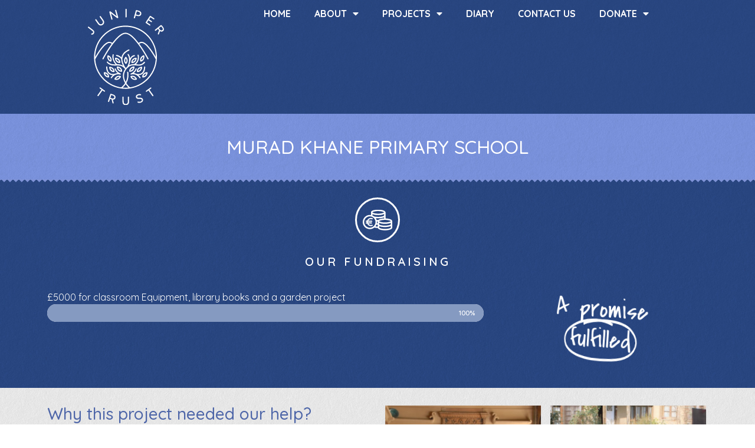

--- FILE ---
content_type: text/html; charset=UTF-8
request_url: https://thejunipertrust.org/jt_projects/murad-khane-primary-school/
body_size: 25274
content:
<!doctype html>
<html lang="en-US">
<head>
	<meta charset="UTF-8">
		<meta name="viewport" content="width=device-width, initial-scale=1">
	<link rel="profile" href="https://gmpg.org/xfn/11">
	<title>Murad Khane Primary School &#8211; The Juniper Trust</title>
<meta name='robots' content='max-image-preview:large' />
<link rel="alternate" type="application/rss+xml" title="The Juniper Trust &raquo; Feed" href="https://thejunipertrust.org/feed/" />
<link rel="alternate" type="application/rss+xml" title="The Juniper Trust &raquo; Comments Feed" href="https://thejunipertrust.org/comments/feed/" />
<link rel="alternate" title="oEmbed (JSON)" type="application/json+oembed" href="https://thejunipertrust.org/wp-json/oembed/1.0/embed?url=https%3A%2F%2Fthejunipertrust.org%2Fjt_projects%2Fmurad-khane-primary-school%2F" />
<link rel="alternate" title="oEmbed (XML)" type="text/xml+oembed" href="https://thejunipertrust.org/wp-json/oembed/1.0/embed?url=https%3A%2F%2Fthejunipertrust.org%2Fjt_projects%2Fmurad-khane-primary-school%2F&#038;format=xml" />
<style id='wp-img-auto-sizes-contain-inline-css'>
img:is([sizes=auto i],[sizes^="auto," i]){contain-intrinsic-size:3000px 1500px}
/*# sourceURL=wp-img-auto-sizes-contain-inline-css */
</style>
<link rel='stylesheet' id='sbi_styles-css' href='https://thejunipertrust.org/wp-content/plugins/instagram-feed/css/sbi-styles.min.css?ver=6.1.5' media='all' />
<link rel='stylesheet' id='bdt-uikit-css' href='https://thejunipertrust.org/wp-content/plugins/bdthemes-prime-slider-lite/assets/css/bdt-uikit.css?ver=3.15.1' media='all' />
<link rel='stylesheet' id='prime-slider-site-css' href='https://thejunipertrust.org/wp-content/plugins/bdthemes-prime-slider-lite/assets/css/prime-slider-site.css?ver=3.5.6' media='all' />
<style id='wp-emoji-styles-inline-css'>

	img.wp-smiley, img.emoji {
		display: inline !important;
		border: none !important;
		box-shadow: none !important;
		height: 1em !important;
		width: 1em !important;
		margin: 0 0.07em !important;
		vertical-align: -0.1em !important;
		background: none !important;
		padding: 0 !important;
	}
/*# sourceURL=wp-emoji-styles-inline-css */
</style>
<link rel='stylesheet' id='wp-block-library-css' href='https://thejunipertrust.org/wp-includes/css/dist/block-library/style.min.css?ver=6.9' media='all' />
<style id='global-styles-inline-css'>
:root{--wp--preset--aspect-ratio--square: 1;--wp--preset--aspect-ratio--4-3: 4/3;--wp--preset--aspect-ratio--3-4: 3/4;--wp--preset--aspect-ratio--3-2: 3/2;--wp--preset--aspect-ratio--2-3: 2/3;--wp--preset--aspect-ratio--16-9: 16/9;--wp--preset--aspect-ratio--9-16: 9/16;--wp--preset--color--black: #000000;--wp--preset--color--cyan-bluish-gray: #abb8c3;--wp--preset--color--white: #ffffff;--wp--preset--color--pale-pink: #f78da7;--wp--preset--color--vivid-red: #cf2e2e;--wp--preset--color--luminous-vivid-orange: #ff6900;--wp--preset--color--luminous-vivid-amber: #fcb900;--wp--preset--color--light-green-cyan: #7bdcb5;--wp--preset--color--vivid-green-cyan: #00d084;--wp--preset--color--pale-cyan-blue: #8ed1fc;--wp--preset--color--vivid-cyan-blue: #0693e3;--wp--preset--color--vivid-purple: #9b51e0;--wp--preset--gradient--vivid-cyan-blue-to-vivid-purple: linear-gradient(135deg,rgb(6,147,227) 0%,rgb(155,81,224) 100%);--wp--preset--gradient--light-green-cyan-to-vivid-green-cyan: linear-gradient(135deg,rgb(122,220,180) 0%,rgb(0,208,130) 100%);--wp--preset--gradient--luminous-vivid-amber-to-luminous-vivid-orange: linear-gradient(135deg,rgb(252,185,0) 0%,rgb(255,105,0) 100%);--wp--preset--gradient--luminous-vivid-orange-to-vivid-red: linear-gradient(135deg,rgb(255,105,0) 0%,rgb(207,46,46) 100%);--wp--preset--gradient--very-light-gray-to-cyan-bluish-gray: linear-gradient(135deg,rgb(238,238,238) 0%,rgb(169,184,195) 100%);--wp--preset--gradient--cool-to-warm-spectrum: linear-gradient(135deg,rgb(74,234,220) 0%,rgb(151,120,209) 20%,rgb(207,42,186) 40%,rgb(238,44,130) 60%,rgb(251,105,98) 80%,rgb(254,248,76) 100%);--wp--preset--gradient--blush-light-purple: linear-gradient(135deg,rgb(255,206,236) 0%,rgb(152,150,240) 100%);--wp--preset--gradient--blush-bordeaux: linear-gradient(135deg,rgb(254,205,165) 0%,rgb(254,45,45) 50%,rgb(107,0,62) 100%);--wp--preset--gradient--luminous-dusk: linear-gradient(135deg,rgb(255,203,112) 0%,rgb(199,81,192) 50%,rgb(65,88,208) 100%);--wp--preset--gradient--pale-ocean: linear-gradient(135deg,rgb(255,245,203) 0%,rgb(182,227,212) 50%,rgb(51,167,181) 100%);--wp--preset--gradient--electric-grass: linear-gradient(135deg,rgb(202,248,128) 0%,rgb(113,206,126) 100%);--wp--preset--gradient--midnight: linear-gradient(135deg,rgb(2,3,129) 0%,rgb(40,116,252) 100%);--wp--preset--font-size--small: 13px;--wp--preset--font-size--medium: 20px;--wp--preset--font-size--large: 36px;--wp--preset--font-size--x-large: 42px;--wp--preset--spacing--20: 0.44rem;--wp--preset--spacing--30: 0.67rem;--wp--preset--spacing--40: 1rem;--wp--preset--spacing--50: 1.5rem;--wp--preset--spacing--60: 2.25rem;--wp--preset--spacing--70: 3.38rem;--wp--preset--spacing--80: 5.06rem;--wp--preset--shadow--natural: 6px 6px 9px rgba(0, 0, 0, 0.2);--wp--preset--shadow--deep: 12px 12px 50px rgba(0, 0, 0, 0.4);--wp--preset--shadow--sharp: 6px 6px 0px rgba(0, 0, 0, 0.2);--wp--preset--shadow--outlined: 6px 6px 0px -3px rgb(255, 255, 255), 6px 6px rgb(0, 0, 0);--wp--preset--shadow--crisp: 6px 6px 0px rgb(0, 0, 0);}:where(.is-layout-flex){gap: 0.5em;}:where(.is-layout-grid){gap: 0.5em;}body .is-layout-flex{display: flex;}.is-layout-flex{flex-wrap: wrap;align-items: center;}.is-layout-flex > :is(*, div){margin: 0;}body .is-layout-grid{display: grid;}.is-layout-grid > :is(*, div){margin: 0;}:where(.wp-block-columns.is-layout-flex){gap: 2em;}:where(.wp-block-columns.is-layout-grid){gap: 2em;}:where(.wp-block-post-template.is-layout-flex){gap: 1.25em;}:where(.wp-block-post-template.is-layout-grid){gap: 1.25em;}.has-black-color{color: var(--wp--preset--color--black) !important;}.has-cyan-bluish-gray-color{color: var(--wp--preset--color--cyan-bluish-gray) !important;}.has-white-color{color: var(--wp--preset--color--white) !important;}.has-pale-pink-color{color: var(--wp--preset--color--pale-pink) !important;}.has-vivid-red-color{color: var(--wp--preset--color--vivid-red) !important;}.has-luminous-vivid-orange-color{color: var(--wp--preset--color--luminous-vivid-orange) !important;}.has-luminous-vivid-amber-color{color: var(--wp--preset--color--luminous-vivid-amber) !important;}.has-light-green-cyan-color{color: var(--wp--preset--color--light-green-cyan) !important;}.has-vivid-green-cyan-color{color: var(--wp--preset--color--vivid-green-cyan) !important;}.has-pale-cyan-blue-color{color: var(--wp--preset--color--pale-cyan-blue) !important;}.has-vivid-cyan-blue-color{color: var(--wp--preset--color--vivid-cyan-blue) !important;}.has-vivid-purple-color{color: var(--wp--preset--color--vivid-purple) !important;}.has-black-background-color{background-color: var(--wp--preset--color--black) !important;}.has-cyan-bluish-gray-background-color{background-color: var(--wp--preset--color--cyan-bluish-gray) !important;}.has-white-background-color{background-color: var(--wp--preset--color--white) !important;}.has-pale-pink-background-color{background-color: var(--wp--preset--color--pale-pink) !important;}.has-vivid-red-background-color{background-color: var(--wp--preset--color--vivid-red) !important;}.has-luminous-vivid-orange-background-color{background-color: var(--wp--preset--color--luminous-vivid-orange) !important;}.has-luminous-vivid-amber-background-color{background-color: var(--wp--preset--color--luminous-vivid-amber) !important;}.has-light-green-cyan-background-color{background-color: var(--wp--preset--color--light-green-cyan) !important;}.has-vivid-green-cyan-background-color{background-color: var(--wp--preset--color--vivid-green-cyan) !important;}.has-pale-cyan-blue-background-color{background-color: var(--wp--preset--color--pale-cyan-blue) !important;}.has-vivid-cyan-blue-background-color{background-color: var(--wp--preset--color--vivid-cyan-blue) !important;}.has-vivid-purple-background-color{background-color: var(--wp--preset--color--vivid-purple) !important;}.has-black-border-color{border-color: var(--wp--preset--color--black) !important;}.has-cyan-bluish-gray-border-color{border-color: var(--wp--preset--color--cyan-bluish-gray) !important;}.has-white-border-color{border-color: var(--wp--preset--color--white) !important;}.has-pale-pink-border-color{border-color: var(--wp--preset--color--pale-pink) !important;}.has-vivid-red-border-color{border-color: var(--wp--preset--color--vivid-red) !important;}.has-luminous-vivid-orange-border-color{border-color: var(--wp--preset--color--luminous-vivid-orange) !important;}.has-luminous-vivid-amber-border-color{border-color: var(--wp--preset--color--luminous-vivid-amber) !important;}.has-light-green-cyan-border-color{border-color: var(--wp--preset--color--light-green-cyan) !important;}.has-vivid-green-cyan-border-color{border-color: var(--wp--preset--color--vivid-green-cyan) !important;}.has-pale-cyan-blue-border-color{border-color: var(--wp--preset--color--pale-cyan-blue) !important;}.has-vivid-cyan-blue-border-color{border-color: var(--wp--preset--color--vivid-cyan-blue) !important;}.has-vivid-purple-border-color{border-color: var(--wp--preset--color--vivid-purple) !important;}.has-vivid-cyan-blue-to-vivid-purple-gradient-background{background: var(--wp--preset--gradient--vivid-cyan-blue-to-vivid-purple) !important;}.has-light-green-cyan-to-vivid-green-cyan-gradient-background{background: var(--wp--preset--gradient--light-green-cyan-to-vivid-green-cyan) !important;}.has-luminous-vivid-amber-to-luminous-vivid-orange-gradient-background{background: var(--wp--preset--gradient--luminous-vivid-amber-to-luminous-vivid-orange) !important;}.has-luminous-vivid-orange-to-vivid-red-gradient-background{background: var(--wp--preset--gradient--luminous-vivid-orange-to-vivid-red) !important;}.has-very-light-gray-to-cyan-bluish-gray-gradient-background{background: var(--wp--preset--gradient--very-light-gray-to-cyan-bluish-gray) !important;}.has-cool-to-warm-spectrum-gradient-background{background: var(--wp--preset--gradient--cool-to-warm-spectrum) !important;}.has-blush-light-purple-gradient-background{background: var(--wp--preset--gradient--blush-light-purple) !important;}.has-blush-bordeaux-gradient-background{background: var(--wp--preset--gradient--blush-bordeaux) !important;}.has-luminous-dusk-gradient-background{background: var(--wp--preset--gradient--luminous-dusk) !important;}.has-pale-ocean-gradient-background{background: var(--wp--preset--gradient--pale-ocean) !important;}.has-electric-grass-gradient-background{background: var(--wp--preset--gradient--electric-grass) !important;}.has-midnight-gradient-background{background: var(--wp--preset--gradient--midnight) !important;}.has-small-font-size{font-size: var(--wp--preset--font-size--small) !important;}.has-medium-font-size{font-size: var(--wp--preset--font-size--medium) !important;}.has-large-font-size{font-size: var(--wp--preset--font-size--large) !important;}.has-x-large-font-size{font-size: var(--wp--preset--font-size--x-large) !important;}
/*# sourceURL=global-styles-inline-css */
</style>

<style id='classic-theme-styles-inline-css'>
/*! This file is auto-generated */
.wp-block-button__link{color:#fff;background-color:#32373c;border-radius:9999px;box-shadow:none;text-decoration:none;padding:calc(.667em + 2px) calc(1.333em + 2px);font-size:1.125em}.wp-block-file__button{background:#32373c;color:#fff;text-decoration:none}
/*# sourceURL=/wp-includes/css/classic-themes.min.css */
</style>
<link rel='stylesheet' id='search-filter-plugin-styles-css' href='https://thejunipertrust.org/wp-content/plugins/search-filter-pro/public/assets/css/search-filter.min.css?ver=2.5.13' media='all' />
<link rel='stylesheet' id='hello-elementor-css' href='https://thejunipertrust.org/wp-content/themes/hello-elementor/style.min.css?ver=2.6.1' media='all' />
<link rel='stylesheet' id='hello-elementor-theme-style-css' href='https://thejunipertrust.org/wp-content/themes/hello-elementor/theme.min.css?ver=2.6.1' media='all' />
<link rel='stylesheet' id='elementor-frontend-css' href='https://thejunipertrust.org/wp-content/plugins/elementor/assets/css/frontend-lite.min.css?ver=3.11.1' media='all' />
<link rel='stylesheet' id='elementor-post-5-css' href='https://thejunipertrust.org/wp-content/uploads/elementor/css/post-5.css?ver=1690915451' media='all' />
<link rel='stylesheet' id='elementor-lazyload-css' href='https://thejunipertrust.org/wp-content/plugins/elementor/assets/css/modules/lazyload/frontend.min.css?ver=3.11.1' media='all' />
<link rel='stylesheet' id='elementor-icons-css' href='https://thejunipertrust.org/wp-content/plugins/elementor/assets/lib/eicons/css/elementor-icons.min.css?ver=5.18.0' media='all' />
<link rel='stylesheet' id='swiper-css' href='https://thejunipertrust.org/wp-content/plugins/elementor/assets/lib/swiper/v8/css/swiper.min.css?ver=8.4.5' media='all' />
<link rel='stylesheet' id='dashicons-css' href='https://thejunipertrust.org/wp-includes/css/dashicons.min.css?ver=6.9' media='all' />
<link rel='stylesheet' id='elementor-pro-css' href='https://thejunipertrust.org/wp-content/plugins/elementor-pro/assets/css/frontend-lite.min.css?ver=3.11.1' media='all' />
<link rel='stylesheet' id='elementor-post-38-css' href='https://thejunipertrust.org/wp-content/uploads/elementor/css/post-38.css?ver=1690915451' media='all' />
<link rel='stylesheet' id='elementor-post-51-css' href='https://thejunipertrust.org/wp-content/uploads/elementor/css/post-51.css?ver=1739544777' media='all' />
<link rel='stylesheet' id='elementor-post-646-css' href='https://thejunipertrust.org/wp-content/uploads/elementor/css/post-646.css?ver=1714501286' media='all' />
<link rel='stylesheet' id='ecs-styles-css' href='https://thejunipertrust.org/wp-content/plugins/ele-custom-skin/assets/css/ecs-style.css?ver=3.1.7' media='all' />
<link rel='stylesheet' id='google-fonts-1-css' href='https://fonts.googleapis.com/css?family=Quicksand%3A100%2C100italic%2C200%2C200italic%2C300%2C300italic%2C400%2C400italic%2C500%2C500italic%2C600%2C600italic%2C700%2C700italic%2C800%2C800italic%2C900%2C900italic%7CCovered+By+Your+Grace%3A100%2C100italic%2C200%2C200italic%2C300%2C300italic%2C400%2C400italic%2C500%2C500italic%2C600%2C600italic%2C700%2C700italic%2C800%2C800italic%2C900%2C900italic&#038;display=swap&#038;ver=6.9' media='all' />
<link rel='stylesheet' id='elementor-icons-shared-0-css' href='https://thejunipertrust.org/wp-content/plugins/elementor/assets/lib/font-awesome/css/fontawesome.min.css?ver=5.15.3' media='all' />
<link rel='stylesheet' id='elementor-icons-fa-solid-css' href='https://thejunipertrust.org/wp-content/plugins/elementor/assets/lib/font-awesome/css/solid.min.css?ver=5.15.3' media='all' />
<link rel="preconnect" href="https://fonts.gstatic.com/" crossorigin><script src="https://thejunipertrust.org/wp-includes/js/jquery/jquery.min.js?ver=3.7.1" id="jquery-core-js"></script>
<script src="https://thejunipertrust.org/wp-includes/js/jquery/jquery-migrate.min.js?ver=3.4.1" id="jquery-migrate-js"></script>
<script id="search-filter-elementor-js-extra">
var SFE_DATA = {"ajax_url":"https://thejunipertrust.org/wp-admin/admin-ajax.php","home_url":"https://thejunipertrust.org/"};
//# sourceURL=search-filter-elementor-js-extra
</script>
<script src="https://thejunipertrust.org/wp-content/plugins/search-filter-elementor/assets/js/search-filter-elementor.js?ver=1.0.0" id="search-filter-elementor-js"></script>
<script id="search-filter-plugin-build-js-extra">
var SF_LDATA = {"ajax_url":"https://thejunipertrust.org/wp-admin/admin-ajax.php","home_url":"https://thejunipertrust.org/","extensions":["search-filter-elementor"]};
//# sourceURL=search-filter-plugin-build-js-extra
</script>
<script src="https://thejunipertrust.org/wp-content/plugins/search-filter-pro/public/assets/js/search-filter-build.min.js?ver=2.5.13" id="search-filter-plugin-build-js"></script>
<script src="https://thejunipertrust.org/wp-content/plugins/search-filter-pro/public/assets/js/chosen.jquery.min.js?ver=2.5.13" id="search-filter-plugin-chosen-js"></script>
<script id="ecs_ajax_load-js-extra">
var ecs_ajax_params = {"ajaxurl":"https://thejunipertrust.org/wp-admin/admin-ajax.php","posts":"{\"page\":0,\"jt_projects\":\"murad-khane-primary-school\",\"post_type\":\"jt_projects\",\"name\":\"murad-khane-primary-school\",\"error\":\"\",\"m\":\"\",\"p\":0,\"post_parent\":\"\",\"subpost\":\"\",\"subpost_id\":\"\",\"attachment\":\"\",\"attachment_id\":0,\"pagename\":\"\",\"page_id\":0,\"second\":\"\",\"minute\":\"\",\"hour\":\"\",\"day\":0,\"monthnum\":0,\"year\":0,\"w\":0,\"category_name\":\"\",\"tag\":\"\",\"cat\":\"\",\"tag_id\":\"\",\"author\":\"\",\"author_name\":\"\",\"feed\":\"\",\"tb\":\"\",\"paged\":0,\"meta_key\":\"\",\"meta_value\":\"\",\"preview\":\"\",\"s\":\"\",\"sentence\":\"\",\"title\":\"\",\"fields\":\"all\",\"menu_order\":\"\",\"embed\":\"\",\"category__in\":[],\"category__not_in\":[],\"category__and\":[],\"post__in\":[],\"post__not_in\":[],\"post_name__in\":[],\"tag__in\":[],\"tag__not_in\":[],\"tag__and\":[],\"tag_slug__in\":[],\"tag_slug__and\":[],\"post_parent__in\":[],\"post_parent__not_in\":[],\"author__in\":[],\"author__not_in\":[],\"search_columns\":[],\"ignore_sticky_posts\":false,\"suppress_filters\":false,\"cache_results\":true,\"update_post_term_cache\":true,\"update_menu_item_cache\":false,\"lazy_load_term_meta\":true,\"update_post_meta_cache\":true,\"posts_per_page\":10,\"nopaging\":false,\"comments_per_page\":\"50\",\"no_found_rows\":false,\"order\":\"DESC\"}"};
//# sourceURL=ecs_ajax_load-js-extra
</script>
<script src="https://thejunipertrust.org/wp-content/plugins/ele-custom-skin/assets/js/ecs_ajax_pagination.js?ver=3.1.7" id="ecs_ajax_load-js"></script>
<script src="https://thejunipertrust.org/wp-content/plugins/ele-custom-skin/assets/js/ecs.js?ver=3.1.7" id="ecs-script-js"></script>
<link rel="https://api.w.org/" href="https://thejunipertrust.org/wp-json/" /><link rel="alternate" title="JSON" type="application/json" href="https://thejunipertrust.org/wp-json/wp/v2/jt_projects/4966" /><link rel="EditURI" type="application/rsd+xml" title="RSD" href="https://thejunipertrust.org/xmlrpc.php?rsd" />
<meta name="generator" content="WordPress 6.9" />
<link rel="canonical" href="https://thejunipertrust.org/jt_projects/murad-khane-primary-school/" />
<link rel='shortlink' href='https://thejunipertrust.org/?p=4966' />
<meta name="generator" content="Elementor 3.11.1; features: e_dom_optimization, e_optimized_assets_loading, e_optimized_css_loading, a11y_improvements, additional_custom_breakpoints; settings: css_print_method-external, google_font-enabled, font_display-swap">
<link rel="icon" href="https://thejunipertrust.org/wp-content/uploads/2023/02/cropped-JT_Favicon-32x32.jpg" sizes="32x32" />
<link rel="icon" href="https://thejunipertrust.org/wp-content/uploads/2023/02/cropped-JT_Favicon-192x192.jpg" sizes="192x192" />
<link rel="apple-touch-icon" href="https://thejunipertrust.org/wp-content/uploads/2023/02/cropped-JT_Favicon-180x180.jpg" />
<meta name="msapplication-TileImage" content="https://thejunipertrust.org/wp-content/uploads/2023/02/cropped-JT_Favicon-270x270.jpg" />
		<style id="wp-custom-css">
			.grecaptcha-badge { visibility: hidden; }		</style>
		<link rel='stylesheet' id='dce-style-css' href='https://thejunipertrust.org/wp-content/plugins/dynamic-content-for-elementor/assets/css/style.min.css?ver=2.8.11' media='all' />
<link rel='stylesheet' id='dce-dynamic-visibility-css' href='https://thejunipertrust.org/wp-content/plugins/dynamic-content-for-elementor/assets/css/dynamic-visibility.min.css?ver=2.8.11' media='all' />
<link rel='stylesheet' id='elementor-gallery-css' href='https://thejunipertrust.org/wp-content/plugins/elementor/assets/lib/e-gallery/css/e-gallery.min.css?ver=1.2.0' media='all' />
<link rel='stylesheet' id='acf-global-css' href='https://thejunipertrust.org/wp-content/plugins/advanced-custom-fields-pro/assets/build/css/acf-global.css?ver=6.0.7' media='all' />
<link rel='stylesheet' id='acf-input-css' href='https://thejunipertrust.org/wp-content/plugins/advanced-custom-fields-pro/assets/build/css/acf-input.css?ver=6.0.7' media='all' />
<link rel='stylesheet' id='fea-public-css' href='https://thejunipertrust.org/wp-content/plugins/acf-frontend-form-element/assets/css/frontend-admin-min.css?ver=3.15.3' media='all' />
<link rel='stylesheet' id='fea-modal-css' href='https://thejunipertrust.org/wp-content/plugins/acf-frontend-form-element/assets/css/modal-min.css?ver=3.15.3' media='all' />
<link rel='stylesheet' id='e-animations-css' href='https://thejunipertrust.org/wp-content/plugins/elementor/assets/lib/animations/animations.min.css?ver=3.11.1' media='all' />
</head>
<body class="wp-singular jt_projects-template-default single single-jt_projects postid-4966 wp-custom-logo wp-theme-hello-elementor e-lazyload elementor-default elementor-template-full-width elementor-kit-5 elementor-page-646">


<a class="skip-link screen-reader-text" href="#content">
	Skip to content</a>

		<div data-elementor-type="header" data-elementor-id="38" class="elementor elementor-38 elementor-location-header">
								<section data-dce-background-image-url="https://thejunipertrust.org/wp-content/uploads/2023/02/BG_JT_Blue_01_Medium.jpg" class="elementor-section elementor-top-section elementor-element elementor-element-c69f82a elementor-section-full_width elementor-section-height-default elementor-section-height-default" data-id="c69f82a" data-element_type="section" id="stickyheaders" data-settings="{&quot;background_background&quot;:&quot;classic&quot;,&quot;sticky&quot;:&quot;top&quot;,&quot;sticky_on&quot;:[&quot;desktop&quot;,&quot;tablet&quot;,&quot;mobile&quot;],&quot;sticky_offset&quot;:0,&quot;sticky_effects_offset&quot;:0}" data-e-bg-lazyload="">
						<div class="elementor-container elementor-column-gap-no">
					<div class="elementor-column elementor-col-33 elementor-top-column elementor-element elementor-element-539d1b7" data-id="539d1b7" data-element_type="column">
			<div class="elementor-widget-wrap elementor-element-populated">
								<div class="elementor-element elementor-element-ab7d42e elementor-widget elementor-widget-theme-site-logo elementor-widget-image" data-id="ab7d42e" data-element_type="widget" data-widget_type="theme-site-logo.default">
				<div class="elementor-widget-container">
			<style>/*! elementor - v3.11.1 - 15-02-2023 */
.elementor-widget-image{text-align:center}.elementor-widget-image a{display:inline-block}.elementor-widget-image a img[src$=".svg"]{width:48px}.elementor-widget-image img{vertical-align:middle;display:inline-block}</style>								<a href="https://thejunipertrust.org">
			<img width="241" height="304" src="https://thejunipertrust.org/wp-content/uploads/2023/02/LogoJT_White.svg" class="attachment-full size-full wp-image-18" alt="The Juniper Trust" />				</a>
											</div>
				</div>
					</div>
		</div>
				<div class="elementor-column elementor-col-66 elementor-top-column elementor-element elementor-element-f440366" data-id="f440366" data-element_type="column">
			<div class="elementor-widget-wrap elementor-element-populated">
								<div class="elementor-element elementor-element-bc40845 elementor-nav-menu__align-left elementor-nav-menu--dropdown-mobile elementor-nav-menu__text-align-aside elementor-nav-menu--toggle elementor-nav-menu--burger elementor-widget elementor-widget-nav-menu" data-id="bc40845" data-element_type="widget" data-settings="{&quot;layout&quot;:&quot;horizontal&quot;,&quot;submenu_icon&quot;:{&quot;value&quot;:&quot;&lt;i class=\&quot;fas fa-caret-down\&quot;&gt;&lt;\/i&gt;&quot;,&quot;library&quot;:&quot;fa-solid&quot;},&quot;toggle&quot;:&quot;burger&quot;}" data-widget_type="nav-menu.default">
				<div class="elementor-widget-container">
			<link rel="stylesheet" href="https://thejunipertrust.org/wp-content/plugins/elementor-pro/assets/css/widget-nav-menu.min.css">			<nav class="elementor-nav-menu--main elementor-nav-menu__container elementor-nav-menu--layout-horizontal e--pointer-none">
				<ul id="menu-1-bc40845" class="elementor-nav-menu"><li class="menu-item menu-item-type-post_type menu-item-object-page menu-item-home menu-item-354"><a href="https://thejunipertrust.org/" class="elementor-item">Home</a></li>
<li class="menu-item menu-item-type-custom menu-item-object-custom menu-item-has-children menu-item-357"><a class="elementor-item">About</a>
<ul class="sub-menu elementor-nav-menu--dropdown">
	<li class="menu-item menu-item-type-post_type menu-item-object-page menu-item-355"><a href="https://thejunipertrust.org/about-the-juniper-trust/" class="elementor-sub-item">About the Juniper Trust</a></li>
	<li class="menu-item menu-item-type-post_type menu-item-object-page menu-item-356"><a href="https://thejunipertrust.org/who-we-are/" class="elementor-sub-item">Who we are</a></li>
</ul>
</li>
<li class="menu-item menu-item-type-custom menu-item-object-custom menu-item-has-children menu-item-4622"><a class="elementor-item">Projects</a>
<ul class="sub-menu elementor-nav-menu--dropdown">
	<li class="menu-item menu-item-type-post_type menu-item-object-page menu-item-4621"><a href="https://thejunipertrust.org/projects/" class="elementor-sub-item">Projects</a></li>
	<li class="menu-item menu-item-type-post_type menu-item-object-page menu-item-4620"><a href="https://thejunipertrust.org/stories/" class="elementor-sub-item">Stories</a></li>
</ul>
</li>
<li class="menu-item menu-item-type-post_type menu-item-object-page menu-item-1162"><a href="https://thejunipertrust.org/diary/" class="elementor-item">Diary</a></li>
<li class="menu-item menu-item-type-post_type menu-item-object-page menu-item-578"><a href="https://thejunipertrust.org/contact-us/" class="elementor-item">Contact us</a></li>
<li class="menu-item menu-item-type-custom menu-item-object-custom menu-item-has-children menu-item-5167"><a class="elementor-item">Donate</a>
<ul class="sub-menu elementor-nav-menu--dropdown">
	<li class="menu-item menu-item-type-post_type menu-item-object-page menu-item-577"><a href="https://thejunipertrust.org/donate/" class="elementor-sub-item">Donate</a></li>
	<li class="menu-item menu-item-type-post_type menu-item-object-page menu-item-5571"><a href="https://thejunipertrust.org/thank-you/" class="elementor-sub-item">Thank you</a></li>
	<li class="menu-item menu-item-type-post_type menu-item-object-page menu-item-5166"><a href="https://thejunipertrust.org/past-spend/" class="elementor-sub-item">Past spend</a></li>
</ul>
</li>
</ul>			</nav>
					<div class="elementor-menu-toggle" role="button" tabindex="0" aria-label="Menu Toggle" aria-expanded="false">
			<i aria-hidden="true" role="presentation" class="elementor-menu-toggle__icon--open eicon-menu-bar"></i><i aria-hidden="true" role="presentation" class="elementor-menu-toggle__icon--close eicon-close"></i>			<span class="elementor-screen-only">Menu</span>
		</div>
					<nav class="elementor-nav-menu--dropdown elementor-nav-menu__container" aria-hidden="true">
				<ul id="menu-2-bc40845" class="elementor-nav-menu"><li class="menu-item menu-item-type-post_type menu-item-object-page menu-item-home menu-item-354"><a href="https://thejunipertrust.org/" class="elementor-item" tabindex="-1">Home</a></li>
<li class="menu-item menu-item-type-custom menu-item-object-custom menu-item-has-children menu-item-357"><a class="elementor-item" tabindex="-1">About</a>
<ul class="sub-menu elementor-nav-menu--dropdown">
	<li class="menu-item menu-item-type-post_type menu-item-object-page menu-item-355"><a href="https://thejunipertrust.org/about-the-juniper-trust/" class="elementor-sub-item" tabindex="-1">About the Juniper Trust</a></li>
	<li class="menu-item menu-item-type-post_type menu-item-object-page menu-item-356"><a href="https://thejunipertrust.org/who-we-are/" class="elementor-sub-item" tabindex="-1">Who we are</a></li>
</ul>
</li>
<li class="menu-item menu-item-type-custom menu-item-object-custom menu-item-has-children menu-item-4622"><a class="elementor-item" tabindex="-1">Projects</a>
<ul class="sub-menu elementor-nav-menu--dropdown">
	<li class="menu-item menu-item-type-post_type menu-item-object-page menu-item-4621"><a href="https://thejunipertrust.org/projects/" class="elementor-sub-item" tabindex="-1">Projects</a></li>
	<li class="menu-item menu-item-type-post_type menu-item-object-page menu-item-4620"><a href="https://thejunipertrust.org/stories/" class="elementor-sub-item" tabindex="-1">Stories</a></li>
</ul>
</li>
<li class="menu-item menu-item-type-post_type menu-item-object-page menu-item-1162"><a href="https://thejunipertrust.org/diary/" class="elementor-item" tabindex="-1">Diary</a></li>
<li class="menu-item menu-item-type-post_type menu-item-object-page menu-item-578"><a href="https://thejunipertrust.org/contact-us/" class="elementor-item" tabindex="-1">Contact us</a></li>
<li class="menu-item menu-item-type-custom menu-item-object-custom menu-item-has-children menu-item-5167"><a class="elementor-item" tabindex="-1">Donate</a>
<ul class="sub-menu elementor-nav-menu--dropdown">
	<li class="menu-item menu-item-type-post_type menu-item-object-page menu-item-577"><a href="https://thejunipertrust.org/donate/" class="elementor-sub-item" tabindex="-1">Donate</a></li>
	<li class="menu-item menu-item-type-post_type menu-item-object-page menu-item-5571"><a href="https://thejunipertrust.org/thank-you/" class="elementor-sub-item" tabindex="-1">Thank you</a></li>
	<li class="menu-item menu-item-type-post_type menu-item-object-page menu-item-5166"><a href="https://thejunipertrust.org/past-spend/" class="elementor-sub-item" tabindex="-1">Past spend</a></li>
</ul>
</li>
</ul>			</nav>
				</div>
				</div>
					</div>
		</div>
							</div>
		</section>
						</div>
				<div data-elementor-type="single-post" data-elementor-id="646" class="elementor elementor-646 elementor-location-single post-4966 jt_projects type-jt_projects status-publish has-post-thumbnail hentry jt_projects_categories-afghanistan">
								<section data-dce-background-image-url="https://thejunipertrust.org/wp-content/uploads/2023/03/BG_JT_Blue_02_Medium.jpg" class="elementor-section elementor-top-section elementor-element elementor-element-d4d56b6 elementor-section-boxed elementor-section-height-default elementor-section-height-default" data-id="d4d56b6" data-element_type="section" data-settings="{&quot;background_background&quot;:&quot;classic&quot;}" data-e-bg-lazyload="">
						<div class="elementor-container elementor-column-gap-default">
					<div class="elementor-column elementor-col-100 elementor-top-column elementor-element elementor-element-81e7554" data-id="81e7554" data-element_type="column">
			<div class="elementor-widget-wrap elementor-element-populated">
								<div class="elementor-element elementor-element-6bdbc5b animated-fast elementor-invisible elementor-widget elementor-widget-theme-post-title elementor-page-title elementor-widget-heading" data-id="6bdbc5b" data-element_type="widget" data-settings="{&quot;_animation&quot;:&quot;fadeInDown&quot;}" data-widget_type="theme-post-title.default">
				<div class="elementor-widget-container">
			<style>/*! elementor - v3.11.1 - 15-02-2023 */
.elementor-heading-title{padding:0;margin:0;line-height:1}.elementor-widget-heading .elementor-heading-title[class*=elementor-size-]>a{color:inherit;font-size:inherit;line-height:inherit}.elementor-widget-heading .elementor-heading-title.elementor-size-small{font-size:15px}.elementor-widget-heading .elementor-heading-title.elementor-size-medium{font-size:19px}.elementor-widget-heading .elementor-heading-title.elementor-size-large{font-size:29px}.elementor-widget-heading .elementor-heading-title.elementor-size-xl{font-size:39px}.elementor-widget-heading .elementor-heading-title.elementor-size-xxl{font-size:59px}</style><h2 class="elementor-heading-title elementor-size-default">Murad Khane Primary School</h2>		</div>
				</div>
					</div>
		</div>
							</div>
		</section>
				<section class="elementor-section elementor-top-section elementor-element elementor-element-15716fd elementor-section-boxed elementor-section-height-default elementor-section-height-default" data-id="15716fd" data-element_type="section" data-settings="{&quot;shape_divider_top&quot;:&quot;zigzag&quot;}">
					<div class="elementor-shape elementor-shape-top" data-negative="false">
			<svg xmlns="http://www.w3.org/2000/svg" viewBox="0 0 1800 5.8" preserveAspectRatio="none">
  <path class="elementor-shape-fill" d="M5.4.4l5.4 5.3L16.5.4l5.4 5.3L27.5.4 33 5.7 38.6.4l5.5 5.4h.1L49.9.4l5.4 5.3L60.9.4l5.5 5.3L72 .4l5.5 5.3L83.1.4l5.4 5.3L94.1.4l5.5 5.4h.2l5.6-5.4 5.5 5.3 5.6-5.3 5.4 5.3 5.6-5.3 5.5 5.3 5.6-5.3 5.5 5.4h.2l5.6-5.4 5.4 5.3L161 .4l5.4 5.3L172 .4l5.5 5.3 5.6-5.3 5.4 5.3 5.7-5.3 5.4 5.4h.2l5.6-5.4 5.5 5.3 5.6-5.3 5.5 5.3 5.6-5.3 5.4 5.3 5.6-5.3 5.5 5.4h.2l5.6-5.4 5.5 5.3L261 .4l5.4 5.3L272 .4l5.5 5.3 5.6-5.3 5.5 5.3 5.6-5.3 5.5 5.4h.1l5.7-5.4 5.4 5.3 5.6-5.3 5.5 5.3 5.6-5.3 5.4 5.3 5.7-5.3 5.4 5.4h.2l5.6-5.4 5.5 5.3L361 .4l5.5 5.3 5.6-5.3 5.4 5.3 5.6-5.3 5.5 5.3 5.6-5.3 5.5 5.4h.1l5.7-5.4 5.4 5.3 5.6-5.3 5.5 5.3 5.6-5.3 5.5 5.3 5.6-5.3 5.5 5.4h.1l5.6-5.4 5.5 5.3L461 .4l5.5 5.3 5.6-5.3 5.4 5.3 5.7-5.3 5.4 5.3 5.6-5.3 5.5 5.4h.2l5.6-5.4 5.5 5.3 5.6-5.3 5.4 5.3 5.6-5.3 5.5 5.3 5.6-5.3 5.5 5.4h.1L550 .4l5.4 5.3L561 .4l5.5 5.3 5.6-5.3 5.5 5.3 5.6-5.3 5.4 5.3 5.6-5.3 5.5 5.4h.2l5.6-5.4 5.5 5.3 5.6-5.3 5.4 5.3 5.7-5.3 5.4 5.3 5.6-5.3 5.5 5.4h.2L650 .4l5.5 5.3 5.6-5.3 5.4 5.3 5.6-5.3 5.5 5.3 5.6-5.3 5.5 5.3 5.6-5.3 5.4 5.4h.2l5.6-5.4 5.5 5.3 5.6-5.3 5.5 5.3 5.6-5.3 5.4 5.3 5.6-5.3 5.5 5.4h.2L750 .4l5.5 5.3 5.6-5.3 5.4 5.3 5.7-5.3 5.4 5.3 5.6-5.3 5.5 5.3 5.6-5.3 5.5 5.4h.1l5.7-5.4 5.4 5.3 5.6-5.3 5.5 5.3 5.6-5.3 5.5 5.3 5.6-5.3 5.4 5.4h.2L850 .4l5.5 5.3 5.6-5.3 5.5 5.3 5.6-5.3 5.4 5.3 5.6-5.3 5.5 5.3 5.6-5.3 5.5 5.4h.2l5.6-5.4 5.4 5.3 5.7-5.3 5.4 5.3 5.6-5.3 5.5 5.3 5.6-5.3 5.5 5.4h.1l5.7-5.4 5.4 5.3 5.6-5.3 5.5 5.3 5.6-5.3 5.5 5.3 5.6-5.3 5.4 5.3 5.6-5.3 5.5 5.4h.2l5.6-5.4 5.5 5.3 5.6-5.3 5.4 5.3 5.6-5.3 5.5 5.3 5.6-5.3 5.5 5.4h.2l5.6-5.4 5.4 5.3 5.7-5.3 5.4 5.3 5.6-5.3 5.5 5.3 5.6-5.3 5.5 5.3 5.6-5.3 5.4 5.4h.2l5.6-5.4 5.5 5.3 5.6-5.3 5.5 5.3 5.6-5.3 5.4 5.3 5.6-5.3 5.5 5.4h.2l5.6-5.4 5.5 5.3 5.6-5.3 5.4 5.3 5.6-5.3 5.5 5.3 5.6-5.3 5.5 5.3 5.6-5.3 5.5 5.4h.1l5.7-5.4 5.4 5.3 5.6-5.3 5.5 5.3 5.6-5.3 5.5 5.3 5.6-5.3 5.4 5.4h.2l5.6-5.4 5.5 5.3 5.6-5.3 5.5 5.3 5.6-5.3 5.4 5.3 5.6-5.3 5.5 5.3 5.6-5.3 5.5 5.4h.2l5.6-5.4 5.4 5.3 5.6-5.3 5.5 5.3 5.6-5.3 5.5 5.3 5.6-5.3 5.5 5.4h.1l5.7-5.4 5.4 5.3 5.6-5.3 5.5 5.3 5.6-5.3 5.5 5.3 5.6-5.3 5.4 5.3 5.6-5.3 5.5 5.4h.2l5.6-5.4 5.5 5.3 5.6-5.3 5.4 5.3 5.6-5.3 5.5 5.3 5.6-5.3 5.5 5.4h.2l5.6-5.4 5.4 5.3 5.6-5.3 5.5 5.3 5.6-5.3 5.5 5.3 5.6-5.3 5.4 5.3 5.7-5.3 5.4 5.4h.2l5.6-5.4 5.5 5.3 5.6-5.3 5.5 5.3 5.6-5.3 5.4 5.3 5.6-5.3 5.5 5.4h.2l5.6-5.4 5.5 5.3 5.6-5.3 5.4 5.3 5.6-5.3 5.5 5.3 5.6-5.3 5.5 5.3 5.6-5.3 5.5 5.4h.1l5.6-5.4 5.5 5.3 5.6-5.3 5.5 5.3 5.6-5.3 5.4 5.3 5.7-5.3 5.4 5.4h.2l5.6-5.4 5.5 5.3 5.6-5.3 5.5 5.3 5.6-5.3 5.4 5.3 5.6-5.3 5.5 5.3 5.6-5.3 5.5 5.4h.1l5.7-5.4 5.4 5.3 5.6-5.3 5.5 5.3 5.6-5.3 5.5 5.3 5.6-5.3 5.5 5.4h.1l5.6-5.4 5.5 5.3 5.6-5.3 5.5 5.3 5.6-5.3 5.4 5.3 5.7-5.3 5.4 5.3 5.6-5.3 5.5 5.4V0H-.2v5.8z"/>
</svg>
		</div>
					<div class="elementor-container elementor-column-gap-default">
					<div class="elementor-column elementor-col-100 elementor-top-column elementor-element elementor-element-8d0153b" data-id="8d0153b" data-element_type="column">
			<div class="elementor-widget-wrap elementor-element-populated">
								<div class="elementor-element elementor-element-bfc33ce elementor-view-framed elementor-position-top animated-fast elementor-shape-circle elementor-mobile-position-top elementor-vertical-align-top elementor-widget elementor-widget-icon-box" data-id="bfc33ce" data-element_type="widget" data-settings="{&quot;_animation&quot;:&quot;none&quot;}" data-widget_type="icon-box.default">
				<div class="elementor-widget-container">
			<link rel="stylesheet" href="https://thejunipertrust.org/wp-content/plugins/elementor/assets/css/widget-icon-box.min.css">		<div class="elementor-icon-box-wrapper">
						<div class="elementor-icon-box-icon">
				<span class="elementor-icon elementor-animation-" >
				<svg xmlns="http://www.w3.org/2000/svg" xmlns:xlink="http://www.w3.org/1999/xlink" width="87.8247pt" height="87.8252pt" viewBox="0 0 87.8247 87.8252"><defs><clipPath id="clip1"><path d="M 0 13 L 87.824219 13 L 87.824219 76 L 0 76 Z M 0 13 "></path></clipPath></defs><g id="surface1"><g clip-path="url(#clip1)" clip-rule="nonzero"><path style=" stroke:none;fill-rule:nonzero;fill:rgb(100%,100%,100%);fill-opacity:1;" d="M 83.382812 47.710938 C 83.386719 47.71875 83.390625 47.726562 83.394531 47.734375 C 83.394531 47.738281 83.390625 47.738281 83.390625 47.742188 C 83.375 47.761719 83.316406 47.832031 83.300781 47.851562 C 82.722656 48.476562 81.8125 48.898438 80.984375 49.238281 C 77.867188 50.53125 74.394531 51.042969 71.046875 51.324219 C 67.222656 51.652344 63.347656 51.609375 59.535156 51.1875 C 57.835938 50.996094 56.148438 50.71875 54.488281 50.316406 C 53.007812 49.964844 51.519531 49.507812 50.175781 48.785156 C 49.832031 48.601562 49.441406 48.359375 49.1875 48.148438 C 49.085938 48.0625 48.988281 47.972656 48.898438 47.875 C 48.878906 47.851562 48.859375 47.828125 48.839844 47.808594 L 48.839844 47.804688 C 48.824219 47.78125 48.8125 47.757812 48.804688 47.730469 C 48.824219 47.695312 48.839844 47.660156 48.828125 47.671875 C 48.914062 47.566406 49.015625 47.46875 49.117188 47.382812 C 49.394531 47.136719 49.804688 46.890625 50.179688 46.6875 C 51.53125 45.964844 53.039062 45.527344 54.519531 45.167969 C 58.023438 44.320312 61.664062 44.023438 65.261719 43.992188 C 68.859375 43.960938 72.484375 44.183594 76.027344 44.859375 C 77.648438 45.164062 79.253906 45.578125 80.796875 46.179688 C 81.671875 46.519531 82.648438 46.957031 83.273438 47.59375 C 83.308594 47.632812 83.347656 47.671875 83.382812 47.710938 M 83.441406 47.664062 C 83.441406 47.664062 83.4375 47.667969 83.4375 47.671875 C 83.441406 47.625 83.445312 47.636719 83.441406 47.664062 M 83.445312 47.816406 C 83.445312 47.835938 83.441406 47.839844 83.4375 47.804688 C 83.441406 47.808594 83.441406 47.8125 83.445312 47.816406 M 83.476562 56.660156 C 83.445312 56.863281 83.363281 57.058594 83.335938 57.265625 L 83.332031 57.273438 C 83.3125 57.308594 83.292969 57.339844 83.269531 57.371094 C 83.246094 57.398438 83.226562 57.425781 83.203125 57.449219 C 82.957031 57.722656 82.730469 57.875 82.429688 58.066406 C 81.21875 58.84375 79.800781 59.296875 78.421875 59.679688 C 75.054688 60.605469 71.535156 60.972656 68.054688 61.09375 C 64.492188 61.214844 60.894531 61.054688 57.375 60.484375 C 55.074219 60.113281 52.699219 59.601562 50.582031 58.59375 C 50.214844 58.417969 49.859375 58.226562 49.523438 58 C 49.335938 57.875 49.3125 57.855469 49.179688 57.742188 C 49.117188 57.6875 49.054688 57.632812 49 57.574219 C 48.964844 56.039062 48.9375 54.507812 48.910156 52.972656 C 51.882812 54.335938 55.144531 54.972656 58.371094 55.386719 C 62.1875 55.875 66.058594 55.964844 69.898438 55.730469 C 72.382812 55.578125 74.867188 55.28125 77.304688 54.78125 C 79.421875 54.351562 81.515625 53.753906 83.46875 52.824219 L 83.46875 56.585938 C 83.46875 56.609375 83.472656 56.636719 83.476562 56.660156 M 83.425781 66.972656 C 83.421875 66.976562 83.417969 66.980469 83.417969 66.984375 C 83.398438 67.003906 83.378906 67.027344 83.359375 67.050781 C 83.117188 67.324219 82.875 67.496094 82.582031 67.6875 C 81.375 68.472656 79.957031 68.929688 78.578125 69.316406 C 75.203125 70.261719 71.667969 70.628906 68.171875 70.742188 C 64.441406 70.859375 60.671875 70.667969 56.996094 70.019531 C 55.402344 69.738281 53.820312 69.363281 52.292969 68.820312 C 51.292969 68.464844 50.164062 67.996094 49.421875 67.285156 C 49.351562 67.222656 49.289062 67.152344 49.230469 67.082031 C 49.226562 67.074219 49.21875 67.066406 49.207031 67.046875 C 49.1875 67.023438 49.171875 66.992188 49.15625 66.964844 L 49.15625 66.925781 C 49.148438 66.425781 49.140625 65.921875 49.132812 65.417969 C 49.117188 64.496094 49.097656 63.570312 49.082031 62.648438 C 51.710938 63.847656 54.609375 64.449219 57.449219 64.855469 C 61.074219 65.375 64.753906 65.53125 68.414062 65.394531 C 71.191406 65.292969 73.96875 65.011719 76.703125 64.492188 C 79.046875 64.046875 81.339844 63.398438 83.484375 62.363281 L 83.484375 66.871094 C 83.46875 66.90625 83.445312 66.941406 83.425781 66.972656 M 16.90625 66.660156 C 11.355469 65.230469 6.84375 60.90625 5.109375 55.457031 C 3.421875 50.144531 4.53125 44.160156 8.035156 39.816406 C 10.042969 37.328125 12.757812 35.445312 15.789062 34.417969 C 19.140625 33.277344 22.871094 33.234375 26.25 34.308594 C 31.808594 36.074219 36.117188 40.738281 37.535156 46.382812 C 39.027344 52.308594 36.964844 58.742188 32.46875 62.828125 C 28.28125 66.625 22.378906 68.066406 16.90625 66.660156 M 28.667969 21.628906 C 28.664062 21.664062 28.664062 21.652344 28.667969 21.628906 M 63.574219 30.21875 L 63.574219 30.320312 C 63.574219 30.054688 63.542969 30.269531 63.503906 30.363281 C 63.417969 30.558594 63.382812 30.746094 63.355469 30.957031 C 63.347656 31.003906 63.347656 31.046875 63.351562 31.09375 C 63.335938 31.117188 63.320312 31.144531 63.300781 31.167969 C 63.296875 31.175781 63.296875 31.179688 63.292969 31.183594 C 63.289062 31.1875 63.28125 31.199219 63.261719 31.214844 C 63.21875 31.269531 63.167969 31.320312 63.117188 31.367188 C 62.4375 32.03125 61.363281 32.492188 60.425781 32.847656 C 57.1875 34.078125 53.636719 34.550781 50.199219 34.808594 C 46.347656 35.097656 42.449219 35.011719 38.617188 34.519531 C 37.710938 34.402344 36.808594 34.25 35.914062 34.074219 C 35.488281 33.992188 35.066406 33.898438 34.648438 33.800781 C 34.46875 33.757812 34.292969 33.710938 34.113281 33.667969 C 34.230469 33.695312 33.992188 33.574219 33.972656 33.558594 C 33.859375 33.472656 33.746094 33.382812 33.628906 33.296875 C 32.1875 32.226562 30.597656 31.375 28.929688 30.707031 C 28.898438 29.40625 28.867188 28.101562 28.832031 26.796875 C 31.777344 28.148438 35.019531 28.78125 38.21875 29.191406 C 42.023438 29.679688 45.890625 29.765625 49.71875 29.542969 C 52.246094 29.394531 54.765625 29.097656 57.242188 28.589844 C 59.417969 28.144531 61.570312 27.535156 63.574219 26.578125 Z M 63.359375 31.078125 C 63.359375 31.078125 63.355469 31.082031 63.355469 31.085938 C 63.359375 31.035156 63.367188 31.050781 63.359375 31.078125 M 28.726562 21.527344 C 28.730469 21.519531 28.734375 21.511719 28.738281 21.507812 C 28.746094 21.5 28.753906 21.492188 28.765625 21.476562 C 28.964844 21.242188 29.175781 21.078125 29.398438 20.925781 C 30.429688 20.210938 31.644531 19.777344 32.832031 19.410156 C 36.105469 18.410156 39.542969 17.984375 42.953125 17.816406 C 46.769531 17.625 50.628906 17.78125 54.40625 18.371094 C 56.027344 18.621094 57.640625 18.964844 59.207031 19.445312 C 60.464844 19.828125 61.757812 20.300781 62.824219 21.085938 C 62.886719 21.132812 63.035156 21.253906 63.132812 21.351562 C 63.179688 21.394531 63.21875 21.4375 63.261719 21.484375 C 63.273438 21.503906 63.285156 21.511719 63.289062 21.519531 C 63.292969 21.523438 63.300781 21.53125 63.3125 21.550781 C 63.316406 21.554688 63.316406 21.558594 63.316406 21.5625 C 63.308594 21.574219 63.300781 21.585938 63.292969 21.601562 C 63.207031 21.703125 63.113281 21.796875 63.011719 21.886719 C 62.730469 22.140625 62.359375 22.363281 61.984375 22.570312 C 60.644531 23.300781 59.136719 23.730469 57.664062 24.09375 C 55.992188 24.507812 54.289062 24.789062 52.578125 24.992188 C 48.75 25.445312 44.863281 25.492188 41.023438 25.179688 C 38.0625 24.9375 35.085938 24.472656 32.261719 23.53125 C 31.230469 23.191406 30.199219 22.765625 29.3125 22.132812 C 29.148438 22.015625 28.921875 21.820312 28.757812 21.625 C 28.757812 21.617188 28.75 21.609375 28.738281 21.59375 C 28.726562 21.578125 28.722656 21.5625 28.710938 21.550781 C 28.71875 21.542969 28.722656 21.535156 28.726562 21.527344 M 40.769531 58.261719 C 42.074219 58.363281 43.382812 58.429688 44.691406 58.457031 C 44.695312 60.230469 44.738281 62.007812 44.765625 63.78125 C 42.484375 63.734375 40.207031 63.535156 37.949219 63.199219 C 39.097656 61.679688 40.046875 60.027344 40.769531 58.261719 M 44.519531 48.847656 C 44.523438 49.042969 44.527344 49.238281 44.527344 49.433594 C 44.542969 50.132812 44.554688 50.828125 44.566406 51.523438 C 44.582031 52.390625 44.59375 53.257812 44.609375 54.125 C 43.726562 54.105469 42.84375 54.066406 41.964844 54.011719 C 42.257812 52.28125 42.367188 50.515625 42.234375 48.765625 C 42.996094 48.804688 43.757812 48.832031 44.519531 48.847656 M 45.851562 44.558594 C 44.378906 44.554688 42.90625 44.5 41.4375 44.40625 C 40.851562 42.460938 40.003906 40.601562 38.894531 38.902344 C 42.527344 39.308594 46.1875 39.398438 49.835938 39.179688 C 53.304688 38.96875 56.792969 38.5 60.132812 37.519531 C 61.3125 37.171875 62.46875 36.726562 63.574219 36.1875 L 63.574219 39.675781 C 60.195312 39.792969 56.800781 40.15625 53.507812 40.945312 C 52.035156 41.300781 50.585938 41.753906 49.199219 42.363281 C 48.074219 42.859375 46.988281 43.484375 46.085938 44.324219 C 46.003906 44.398438 45.925781 44.476562 45.851562 44.558594 M 87.664062 47.105469 C 87.175781 43.835938 83.269531 42.335938 80.542969 41.484375 C 76.476562 40.21875 72.136719 39.757812 67.890625 39.636719 L 67.890625 21.765625 C 67.890625 21.429688 67.859375 21.105469 67.734375 20.785156 C 67.652344 20.574219 67.511719 20.40625 67.4375 20.195312 C 67.382812 20.03125 67.3125 19.875 67.238281 19.71875 C 67.078125 19.375 66.855469 19.066406 66.621094 18.769531 C 65.429688 17.273438 63.511719 16.414062 61.769531 15.765625 C 59.535156 14.9375 57.171875 14.441406 54.820312 14.085938 C 52.1875 13.691406 49.527344 13.5 46.871094 13.453125 C 41.835938 13.371094 36.652344 13.769531 31.808594 15.207031 C 29.90625 15.769531 28.007812 16.535156 26.4375 17.769531 C 25.734375 18.316406 25.125 19.011719 24.746094 19.824219 C 24.570312 20.207031 24.453125 20.609375 24.402344 21.027344 C 24.351562 21.414062 24.40625 21.769531 24.414062 22.152344 C 24.46875 24.394531 24.523438 26.632812 24.578125 28.875 C 24.582031 29.089844 24.585938 29.304688 24.59375 29.523438 C 20.835938 28.910156 16.976562 29.289062 13.425781 30.6875 C 9.8125 32.105469 6.667969 34.519531 4.304688 37.59375 C 1.679688 41.007812 0.210938 45.234375 0.0195312 49.523438 C -0.160156 53.539062 0.875 57.570312 2.894531 61.035156 C 6.90625 67.917969 14.671875 72 22.605469 71.46875 C 26.878906 71.183594 30.964844 69.546875 34.324219 66.910156 C 37.816406 67.703125 41.40625 68.035156 44.984375 68.085938 C 45.777344 71.039062 49.425781 72.457031 52.035156 73.265625 C 56.460938 74.640625 61.230469 75.046875 65.847656 75.082031 C 70.828125 75.125 75.9375 74.664062 80.710938 73.183594 C 83.640625 72.273438 87.800781 70.484375 87.800781 66.847656 L 87.800781 49.359375 C 87.800781 48.648438 87.90625 47.785156 87.664062 47.105469 "></path></g><path style=" stroke:none;fill-rule:nonzero;fill:rgb(100%,100%,100%);fill-opacity:1;" d="M 29.792969 59.613281 C 29.445312 58.714844 28.460938 58.28125 27.558594 58.609375 L 27.558594 58.59375 C 24.285156 59.839844 20.597656 59.042969 18.140625 56.566406 C 17.636719 56.117188 17.222656 55.582031 16.910156 54.992188 L 25.808594 54.992188 C 26.761719 54.992188 27.539062 54.214844 27.539062 53.261719 C 27.539062 52.308594 26.761719 51.53125 25.808594 51.53125 L 15.648438 51.53125 C 15.542969 50.90625 15.527344 50.265625 15.59375 49.625 L 26.710938 49.625 C 27.664062 49.625 28.441406 48.84375 28.441406 47.894531 C 28.441406 46.941406 27.664062 46.164062 26.710938 46.164062 L 16.617188 46.164062 C 17.03125 45.417969 17.535156 44.742188 18.121094 44.121094 C 20.597656 41.660156 24.285156 40.863281 27.539062 42.128906 C 28.441406 42.472656 29.429688 42.023438 29.773438 41.140625 C 30.121094 40.242188 29.671875 39.253906 28.789062 38.910156 C 24.25 37.160156 19.109375 38.25 15.664062 41.695312 C 14.382812 42.960938 13.414062 44.484375 12.808594 46.179688 L 10.351562 46.179688 C 9.398438 46.179688 8.617188 46.960938 8.617188 47.910156 C 8.617188 48.863281 9.398438 49.640625 10.351562 49.640625 L 12.082031 49.640625 C 12.046875 50.285156 12.046875 50.90625 12.113281 51.546875 L 10.351562 51.546875 C 9.398438 51.546875 8.617188 52.328125 8.617188 53.277344 C 8.617188 54.230469 9.398438 55.007812 10.351562 55.007812 L 13 55.007812 C 13.585938 56.515625 14.503906 57.898438 15.664062 59.042969 C 19.09375 62.488281 24.234375 63.597656 28.789062 61.847656 C 29.6875 61.5 30.121094 60.515625 29.792969 59.613281 "></path></g></svg>				</span>
			</div>
						<div class="elementor-icon-box-content">
				<h3 class="elementor-icon-box-title">
					<span  >
						OUR FUNDRAISING					</span>
				</h3>
							</div>
		</div>
				</div>
				</div>
					</div>
		</div>
							</div>
		</section>
				<section class="elementor-section elementor-top-section elementor-element elementor-element-7bf7032 elementor-section-boxed elementor-section-height-default elementor-section-height-default" data-id="7bf7032" data-element_type="section">
						<div class="elementor-container elementor-column-gap-default">
					<div class="elementor-column elementor-col-66 elementor-top-column elementor-element elementor-element-af65eb2" data-id="af65eb2" data-element_type="column">
			<div class="elementor-widget-wrap elementor-element-populated">
								<div class="dce-visibility-event elementor-element elementor-element-2c71e9f elementor-widget elementor-widget-progress" data-id="2c71e9f" data-element_type="widget" data-settings="{&quot;enabled_visibility&quot;:&quot;yes&quot;,&quot;dce_visibility_selected&quot;:&quot;hide&quot;}" data-widget_type="progress.default">
				<div class="elementor-widget-container">
			<style>/*! elementor - v3.11.1 - 15-02-2023 */
.elementor-widget-progress{text-align:left}.elementor-progress-wrapper{position:relative;background-color:#eee;color:#fff;height:100%;border-radius:2px}.elementor-progress-bar{display:flex;background-color:#818a91;width:0;font-size:11px;height:30px;line-height:30px;border-radius:2px;transition:width 1s ease-in-out}.elementor-progress-text{flex-grow:1;white-space:nowrap;text-overflow:ellipsis;overflow:hidden;padding-left:15px}.elementor-progress-percentage{padding-right:15px}.elementor-widget-progress .elementor-progress-wrapper.progress-info .elementor-progress-bar{background-color:#5bc0de}.elementor-widget-progress .elementor-progress-wrapper.progress-success .elementor-progress-bar{background-color:#5cb85c}.elementor-widget-progress .elementor-progress-wrapper.progress-warning .elementor-progress-bar{background-color:#f0ad4e}.elementor-widget-progress .elementor-progress-wrapper.progress-danger .elementor-progress-bar{background-color:#d9534f}.elementor-progress .elementor-title{display:block}@media (max-width:767px){.elementor-progress-text{padding-left:10px}}.e-con-inner .elementor-progress-wrapper,.e-con .elementor-progress-wrapper{height:auto}</style>			<span class="elementor-title">£5000 for classroom Equipment, library books and a garden project </span>
		
		<div class="elementor-progress-wrapper" role="progressbar" aria-valuemin="0" aria-valuemax="100" aria-valuenow="100" aria-valuetext="">
			<div class="elementor-progress-bar" data-max="100">
				<span class="elementor-progress-text"></span>
									<span class="elementor-progress-percentage">100%</span>
							</div>
		</div>
				</div>
				</div>
					</div>
		</div>
				<div class="elementor-column elementor-col-33 elementor-top-column elementor-element elementor-element-2db9d67" data-id="2db9d67" data-element_type="column">
			<div class="elementor-widget-wrap elementor-element-populated">
						<style>		.s0 { fill: #ffffff } 	</style>		<div class="dce-visibility-event elementor-element elementor-element-aeb40e7 e-transform elementor-headline--style-highlight elementor-widget elementor-widget-animated-headline" data-id="aeb40e7" data-element_type="widget" data-settings="{&quot;highlighted_text&quot;:&quot;fulfilled&quot;,&quot;_transform_rotateZ_effect&quot;:{&quot;unit&quot;:&quot;px&quot;,&quot;size&quot;:4,&quot;sizes&quot;:[]},&quot;enabled_visibility&quot;:&quot;yes&quot;,&quot;dce_visibility_selected&quot;:&quot;hide&quot;,&quot;headline_style&quot;:&quot;highlight&quot;,&quot;marker&quot;:&quot;circle&quot;,&quot;loop&quot;:&quot;yes&quot;,&quot;highlight_animation_duration&quot;:1200,&quot;highlight_iteration_delay&quot;:8000,&quot;_transform_rotateZ_effect_tablet&quot;:{&quot;unit&quot;:&quot;deg&quot;,&quot;size&quot;:&quot;&quot;,&quot;sizes&quot;:[]},&quot;_transform_rotateZ_effect_mobile&quot;:{&quot;unit&quot;:&quot;deg&quot;,&quot;size&quot;:&quot;&quot;,&quot;sizes&quot;:[]}}" data-widget_type="animated-headline.default">
				<div class="elementor-widget-container">
			<link rel="stylesheet" href="https://thejunipertrust.org/wp-content/plugins/elementor-pro/assets/css/widget-animated-headline.min.css">		<h3 class="elementor-headline">
					<span class="elementor-headline-plain-text elementor-headline-text-wrapper">A promise<br></span>
				<span class="elementor-headline-dynamic-wrapper elementor-headline-text-wrapper">
					<span class="elementor-headline-dynamic-text elementor-headline-text-active">fulfilled</span>
				</span>
				</h3>
				</div>
				</div>
					</div>
		</div>
							</div>
		</section>
				<section data-dce-background-image-url="https://thejunipertrust.org/wp-content/uploads/2023/02/BG_JT_White_Medium.jpg" class="elementor-section elementor-top-section elementor-element elementor-element-d5ba7fa elementor-section-boxed elementor-section-height-default elementor-section-height-default" data-id="d5ba7fa" data-element_type="section" data-settings="{&quot;background_background&quot;:&quot;classic&quot;}" data-e-bg-lazyload="">
						<div class="elementor-container elementor-column-gap-default">
					<div class="elementor-column elementor-col-50 elementor-top-column elementor-element elementor-element-dd90b93 animated-fast" data-id="dd90b93" data-element_type="column" data-settings="{&quot;animation&quot;:&quot;none&quot;}">
			<div class="elementor-widget-wrap elementor-element-populated">
								<div class="elementor-element elementor-element-ee0eb82 elementor-widget elementor-widget-heading" data-id="ee0eb82" data-element_type="widget" data-widget_type="heading.default">
				<div class="elementor-widget-container">
			<h3 class="elementor-heading-title elementor-size-default">Why this project needed our help?</h3>		</div>
				</div>
				<div class="elementor-element elementor-element-bc5ce97 elementor-widget elementor-widget-text-editor" data-id="bc5ce97" data-element_type="widget" data-widget_type="text-editor.default">
				<div class="elementor-widget-container">
			<style>/*! elementor - v3.11.1 - 15-02-2023 */
.elementor-widget-text-editor.elementor-drop-cap-view-stacked .elementor-drop-cap{background-color:#818a91;color:#fff}.elementor-widget-text-editor.elementor-drop-cap-view-framed .elementor-drop-cap{color:#818a91;border:3px solid;background-color:transparent}.elementor-widget-text-editor:not(.elementor-drop-cap-view-default) .elementor-drop-cap{margin-top:8px}.elementor-widget-text-editor:not(.elementor-drop-cap-view-default) .elementor-drop-cap-letter{width:1em;height:1em}.elementor-widget-text-editor .elementor-drop-cap{float:left;text-align:center;line-height:1;font-size:50px}.elementor-widget-text-editor .elementor-drop-cap-letter{display:inline-block}</style>				<p>Murad Khane Primary School, founded by Turquoise Mountain in 2007, was part of a broader urban regeneration project in a part of Kabul’s old city called Murad Khane. The area had been deprived of basic services for decades, houses were collapsing, and there were alarmingly low levels of educational attainment and healthcare among residents. With community involvement, a successful school had been set up, comprising three grades and a nursery.</p>
<p>in 2011, the school requested funds from Juniper Trust to help with school equipment, writing slates, toys, and books for the library, which we were able to provide. Further help was requested for a Kitchen Gardening Project. Eight women from the old city of Kabul were given weekly gardening training on two allotments. On each allotment four separate plots were planted, each containing a different type of vegetable. Learning from a local gardening expert, the women were taught how to plant, water, feed, weed and care of a range of different vegetables..</p>
						</div>
				</div>
					</div>
		</div>
				<div class="elementor-column elementor-col-50 elementor-top-column elementor-element elementor-element-1c3a382" data-id="1c3a382" data-element_type="column">
			<div class="elementor-widget-wrap elementor-element-populated">
								<div class="elementor-element elementor-element-1ae6edd elementor-widget elementor-widget-gallery" data-id="1ae6edd" data-element_type="widget" data-settings="{&quot;columns&quot;:2,&quot;aspect_ratio&quot;:&quot;1:1&quot;,&quot;lazyload&quot;:&quot;yes&quot;,&quot;gallery_layout&quot;:&quot;grid&quot;,&quot;columns_tablet&quot;:2,&quot;columns_mobile&quot;:1,&quot;gap&quot;:{&quot;unit&quot;:&quot;px&quot;,&quot;size&quot;:10,&quot;sizes&quot;:[]},&quot;gap_tablet&quot;:{&quot;unit&quot;:&quot;px&quot;,&quot;size&quot;:10,&quot;sizes&quot;:[]},&quot;gap_mobile&quot;:{&quot;unit&quot;:&quot;px&quot;,&quot;size&quot;:10,&quot;sizes&quot;:[]},&quot;link_to&quot;:&quot;file&quot;,&quot;overlay_background&quot;:&quot;yes&quot;,&quot;content_hover_animation&quot;:&quot;fade-in&quot;}" data-widget_type="gallery.default">
				<div class="elementor-widget-container">
			<style>/*! elementor-pro - v3.11.1 - 15-02-2023 */
.elementor-gallery__container{min-height:1px}.elementor-gallery-item{position:relative;overflow:hidden;display:block;text-decoration:none;border:solid var(--image-border-width) var(--image-border-color);border-radius:var(--image-border-radius)}.elementor-gallery-item__content,.elementor-gallery-item__overlay{height:100%;width:100%;position:absolute;top:0;left:0}.elementor-gallery-item__overlay{mix-blend-mode:var(--overlay-mix-blend-mode);transition-duration:var(--overlay-transition-duration);transition-property:mix-blend-mode,transform,opacity,background-color}.elementor-gallery-item__image.e-gallery-image{transition-duration:var(--image-transition-duration);transition-property:filter,transform}.elementor-gallery-item__content{display:flex;flex-direction:column;justify-content:var(--content-justify-content,center);align-items:center;text-align:var(--content-text-align);padding:var(--content-padding)}.elementor-gallery-item__content>div{transition-duration:var(--content-transition-duration)}.elementor-gallery-item__content.elementor-gallery--sequenced-animation>div:nth-child(2){transition-delay:calc(var(--content-transition-delay) / 3)}.elementor-gallery-item__content.elementor-gallery--sequenced-animation>div:nth-child(3){transition-delay:calc(var(--content-transition-delay) / 3 * 2)}.elementor-gallery-item__content.elementor-gallery--sequenced-animation>div:nth-child(4){transition-delay:calc(var(--content-transition-delay) / 3 * 3)}.elementor-gallery-item__description{color:var(--description-text-color,#fff);width:100%}.elementor-gallery-item__title{color:var(--title-text-color,#fff);font-weight:700;width:100%}.elementor-gallery__titles-container{display:flex;flex-wrap:wrap;justify-content:var(--titles-container-justify-content,center);margin-bottom:20px}.elementor-gallery__titles-container:not(.e--pointer-framed) .elementor-item:after,.elementor-gallery__titles-container:not(.e--pointer-framed) .elementor-item:before{background-color:var(--galleries-pointer-bg-color-hover)}.elementor-gallery__titles-container:not(.e--pointer-framed) .elementor-item.elementor-item-active:after,.elementor-gallery__titles-container:not(.e--pointer-framed) .elementor-item.elementor-item-active:before{background-color:var(--galleries-pointer-bg-color-active)}.elementor-gallery__titles-container.e--pointer-framed .elementor-item:before{border-color:var(--galleries-pointer-bg-color-hover);border-width:var(--galleries-pointer-border-width)}.elementor-gallery__titles-container.e--pointer-framed .elementor-item:after{border-color:var(--galleries-pointer-bg-color-hover)}.elementor-gallery__titles-container.e--pointer-framed .elementor-item.elementor-item-active:after,.elementor-gallery__titles-container.e--pointer-framed .elementor-item.elementor-item-active:before{border-color:var(--galleries-pointer-bg-color-active)}.elementor-gallery__titles-container.e--pointer-framed.e--animation-draw .elementor-item:before{border-left-width:var(--galleries-pointer-border-width);border-bottom-width:var(--galleries-pointer-border-width);border-right-width:0;border-top-width:0}.elementor-gallery__titles-container.e--pointer-framed.e--animation-draw .elementor-item:after{border-left-width:0;border-bottom-width:0;border-right-width:var(--galleries-pointer-border-width);border-top-width:var(--galleries-pointer-border-width)}.elementor-gallery__titles-container.e--pointer-framed.e--animation-corners .elementor-item:before{border-left-width:var(--galleries-pointer-border-width);border-bottom-width:0;border-right-width:0;border-top-width:var(--galleries-pointer-border-width)}.elementor-gallery__titles-container.e--pointer-framed.e--animation-corners .elementor-item:after{border-left-width:0;border-bottom-width:var(--galleries-pointer-border-width);border-right-width:var(--galleries-pointer-border-width);border-top-width:0}.elementor-gallery__titles-container .e--pointer-double-line .elementor-item:after,.elementor-gallery__titles-container .e--pointer-double-line .elementor-item:before,.elementor-gallery__titles-container .e--pointer-overline .elementor-item:before,.elementor-gallery__titles-container .e--pointer-underline .elementor-item:after{height:var(--galleries-pointer-border-width)}.elementor-gallery-title{--space-between:10px;cursor:pointer;color:#6d7882;font-weight:500;position:relative;padding:7px 14px;transition:all .3s}.elementor-gallery-title--active{color:#495157}.elementor-gallery-title:not(:last-child){margin-right:var(--space-between)}.elementor-gallery-item__title+.elementor-gallery-item__description{margin-top:var(--description-margin-top)}.e-gallery-item.elementor-gallery-item{transition-property:all}.e-gallery-item.elementor-animated-content .elementor-animated-item--enter-from-bottom,.e-gallery-item.elementor-animated-content .elementor-animated-item--enter-from-left,.e-gallery-item.elementor-animated-content .elementor-animated-item--enter-from-right,.e-gallery-item.elementor-animated-content .elementor-animated-item--enter-from-top,.e-gallery-item:hover .elementor-gallery__item-overlay-bg,.e-gallery-item:hover .elementor-gallery__item-overlay-content,.e-gallery-item:hover .elementor-gallery__item-overlay-content__description,.e-gallery-item:hover .elementor-gallery__item-overlay-content__title{opacity:1}a.elementor-item.elementor-gallery-title{color:var(--galleries-title-color-normal)}a.elementor-item.elementor-gallery-title.elementor-item-active,a.elementor-item.elementor-gallery-title.highlighted,a.elementor-item.elementor-gallery-title:focus,a.elementor-item.elementor-gallery-title:hover{color:var(--galleries-title-color-hover)}a.elementor-item.elementor-gallery-title.elementor-item-active{color:var(--gallery-title-color-active)}.e-con-inner>.elementor-widget-gallery,.e-con>.elementor-widget-gallery{width:var(--container-widget-width);--flex-grow:var(--container-widget-flex-grow)}</style>		<div class="elementor-gallery__container">
							<a class="e-gallery-item elementor-gallery-item elementor-animated-content" href="https://thejunipertrust.org/wp-content/uploads/2024/04/Murad-Khane-School-Afghanistan-Juniper-Trust-1.jpg" data-elementor-open-lightbox="yes" data-elementor-lightbox-slideshow="all-1ae6edd" data-e-action-hash="#elementor-action%3Aaction%3Dlightbox%26settings%[base64]%3D">
					<div class="e-gallery-image elementor-gallery-item__image" data-thumbnail="https://thejunipertrust.org/wp-content/uploads/2024/04/Murad-Khane-School-Afghanistan-Juniper-Trust-1.jpg" data-width="640" data-height="429" alt="" ></div>
											<div class="elementor-gallery-item__overlay"></div>
														</a>
							<a class="e-gallery-item elementor-gallery-item elementor-animated-content" href="https://thejunipertrust.org/wp-content/uploads/2024/04/Murad-Khane-School-Afghanistan-Juniper-Trust-5.jpg" data-elementor-open-lightbox="yes" data-elementor-lightbox-slideshow="all-1ae6edd" data-e-action-hash="#elementor-action%3Aaction%3Dlightbox%26settings%[base64]%3D">
					<div class="e-gallery-image elementor-gallery-item__image" data-thumbnail="https://thejunipertrust.org/wp-content/uploads/2024/04/Murad-Khane-School-Afghanistan-Juniper-Trust-5.jpg" data-width="1200" data-height="661" alt="" ></div>
											<div class="elementor-gallery-item__overlay"></div>
														</a>
					</div>
			</div>
				</div>
					</div>
		</div>
							</div>
		</section>
				<section class="dce-visibility-event elementor-section elementor-top-section elementor-element elementor-element-89c2817 elementor-hidden-mobile elementor-section-boxed elementor-section-height-default elementor-section-height-default" data-id="89c2817" data-element_type="section" data-settings="{&quot;enabled_visibility&quot;:&quot;yes&quot;,&quot;dce_visibility_selected&quot;:&quot;hide&quot;}">
						<div class="elementor-container elementor-column-gap-default">
					<div class="elementor-column elementor-col-50 elementor-top-column elementor-element elementor-element-937ea41" data-id="937ea41" data-element_type="column">
			<div class="elementor-widget-wrap elementor-element-populated">
								<div class="elementor-element elementor-element-05be450 elementor-widget elementor-widget-gallery" data-id="05be450" data-element_type="widget" data-settings="{&quot;columns&quot;:2,&quot;aspect_ratio&quot;:&quot;1:1&quot;,&quot;lazyload&quot;:&quot;yes&quot;,&quot;gallery_layout&quot;:&quot;grid&quot;,&quot;columns_tablet&quot;:2,&quot;columns_mobile&quot;:1,&quot;gap&quot;:{&quot;unit&quot;:&quot;px&quot;,&quot;size&quot;:10,&quot;sizes&quot;:[]},&quot;gap_tablet&quot;:{&quot;unit&quot;:&quot;px&quot;,&quot;size&quot;:10,&quot;sizes&quot;:[]},&quot;gap_mobile&quot;:{&quot;unit&quot;:&quot;px&quot;,&quot;size&quot;:10,&quot;sizes&quot;:[]},&quot;link_to&quot;:&quot;file&quot;,&quot;overlay_background&quot;:&quot;yes&quot;,&quot;content_hover_animation&quot;:&quot;fade-in&quot;}" data-widget_type="gallery.default">
				<div class="elementor-widget-container">
					<div class="elementor-gallery__container">
							<a class="e-gallery-item elementor-gallery-item elementor-animated-content" href="https://thejunipertrust.org/wp-content/uploads/2024/04/Murad-Khane-School-Afghanistan-Juniper-Trust-2.jpg" data-elementor-open-lightbox="yes" data-elementor-lightbox-slideshow="all-05be450" data-e-action-hash="#elementor-action%3Aaction%3Dlightbox%26settings%[base64]%3D">
					<div class="e-gallery-image elementor-gallery-item__image" data-thumbnail="https://thejunipertrust.org/wp-content/uploads/2024/04/Murad-Khane-School-Afghanistan-Juniper-Trust-2.jpg" data-width="640" data-height="426" alt="" ></div>
											<div class="elementor-gallery-item__overlay"></div>
														</a>
							<a class="e-gallery-item elementor-gallery-item elementor-animated-content" href="https://thejunipertrust.org/wp-content/uploads/2024/04/Murad-Khane-School-Afghanistan-Juniper-Trust-3.jpg" data-elementor-open-lightbox="yes" data-elementor-lightbox-slideshow="all-05be450" data-e-action-hash="#elementor-action%3Aaction%3Dlightbox%26settings%[base64]%3D">
					<div class="e-gallery-image elementor-gallery-item__image" data-thumbnail="https://thejunipertrust.org/wp-content/uploads/2024/04/Murad-Khane-School-Afghanistan-Juniper-Trust-3.jpg" data-width="640" data-height="428" alt="" ></div>
											<div class="elementor-gallery-item__overlay"></div>
														</a>
					</div>
			</div>
				</div>
					</div>
		</div>
				<div class="elementor-column elementor-col-50 elementor-top-column elementor-element elementor-element-5281159 elementor-invisible" data-id="5281159" data-element_type="column" data-settings="{&quot;animation&quot;:&quot;fadeIn&quot;}">
			<div class="elementor-widget-wrap elementor-element-populated">
								<div class="elementor-element elementor-element-145650a elementor-widget-divider--view-line_icon elementor-widget-divider--separator-type-pattern elementor-widget-divider--no-spacing elementor-view-default elementor-widget-divider--element-align-center elementor-widget elementor-widget-divider" data-id="145650a" data-element_type="widget" data-widget_type="divider.default">
				<div class="elementor-widget-container">
			<style>/*! elementor - v3.11.1 - 15-02-2023 */
.elementor-widget-divider{--divider-border-style:none;--divider-border-width:1px;--divider-color:#2c2c2c;--divider-icon-size:20px;--divider-element-spacing:10px;--divider-pattern-height:24px;--divider-pattern-size:20px;--divider-pattern-url:none;--divider-pattern-repeat:repeat-x}.elementor-widget-divider .elementor-divider{display:flex}.elementor-widget-divider .elementor-divider__text{font-size:15px;line-height:1;max-width:95%}.elementor-widget-divider .elementor-divider__element{margin:0 var(--divider-element-spacing);flex-shrink:0}.elementor-widget-divider .elementor-icon{font-size:var(--divider-icon-size)}.elementor-widget-divider .elementor-divider-separator{display:flex;margin:0;direction:ltr}.elementor-widget-divider--view-line_icon .elementor-divider-separator,.elementor-widget-divider--view-line_text .elementor-divider-separator{align-items:center}.elementor-widget-divider--view-line_icon .elementor-divider-separator:after,.elementor-widget-divider--view-line_icon .elementor-divider-separator:before,.elementor-widget-divider--view-line_text .elementor-divider-separator:after,.elementor-widget-divider--view-line_text .elementor-divider-separator:before{display:block;content:"";border-bottom:0;flex-grow:1;border-top:var(--divider-border-width) var(--divider-border-style) var(--divider-color)}.elementor-widget-divider--element-align-left .elementor-divider .elementor-divider-separator>.elementor-divider__svg:first-of-type{flex-grow:0;flex-shrink:100}.elementor-widget-divider--element-align-left .elementor-divider-separator:before{content:none}.elementor-widget-divider--element-align-left .elementor-divider__element{margin-left:0}.elementor-widget-divider--element-align-right .elementor-divider .elementor-divider-separator>.elementor-divider__svg:last-of-type{flex-grow:0;flex-shrink:100}.elementor-widget-divider--element-align-right .elementor-divider-separator:after{content:none}.elementor-widget-divider--element-align-right .elementor-divider__element{margin-right:0}.elementor-widget-divider:not(.elementor-widget-divider--view-line_text):not(.elementor-widget-divider--view-line_icon) .elementor-divider-separator{border-top:var(--divider-border-width) var(--divider-border-style) var(--divider-color)}.elementor-widget-divider--separator-type-pattern{--divider-border-style:none}.elementor-widget-divider--separator-type-pattern.elementor-widget-divider--view-line .elementor-divider-separator,.elementor-widget-divider--separator-type-pattern:not(.elementor-widget-divider--view-line) .elementor-divider-separator:after,.elementor-widget-divider--separator-type-pattern:not(.elementor-widget-divider--view-line) .elementor-divider-separator:before,.elementor-widget-divider--separator-type-pattern:not([class*=elementor-widget-divider--view]) .elementor-divider-separator{width:100%;min-height:var(--divider-pattern-height);-webkit-mask-size:var(--divider-pattern-size) 100%;mask-size:var(--divider-pattern-size) 100%;-webkit-mask-repeat:var(--divider-pattern-repeat);mask-repeat:var(--divider-pattern-repeat);background-color:var(--divider-color);-webkit-mask-image:var(--divider-pattern-url);mask-image:var(--divider-pattern-url)}.elementor-widget-divider--no-spacing{--divider-pattern-size:auto}.elementor-widget-divider--bg-round{--divider-pattern-repeat:round}.rtl .elementor-widget-divider .elementor-divider__text{direction:rtl}.e-con-inner>.elementor-widget-divider,.e-con>.elementor-widget-divider{width:var(--container-widget-width,100%);--flex-grow:var(--container-widget-flex-grow)}</style>		<div class="elementor-divider" style="--divider-pattern-url: url(&quot;data:image/svg+xml,%3Csvg xmlns=&#039;http://www.w3.org/2000/svg&#039; preserveAspectRatio=&#039;xMidYMid meet&#039; overflow=&#039;visible&#039; height=&#039;100%&#039; viewBox=&#039;0 0 126 26&#039; fill=&#039;black&#039; stroke=&#039;none&#039;%3E%3Cpath d=&#039;M3,10.2c2.6,0,2.6,2,2.6,3.2S4.4,16.5,3,16.5s-3-1.4-3-3.2S0.4,10.2,3,10.2z M18.8,10.2c1.7,0,3.2,1.4,3.2,3.2s-1.4,3.2-3.2,3.2c-1.7,0-3.2-1.4-3.2-3.2S17,10.2,18.8,10.2z M34.6,10.2c1.5,0,2.6,1.4,2.6,3.2s-0.5,3.2-1.9,3.2c-1.5,0-3.4-1.4-3.4-3.2S33.1,10.2,34.6,10.2z M50.5,10.2c1.7,0,3.2,1.4,3.2,3.2s-1.4,3.2-3.2,3.2c-1.7,0-3.3-0.9-3.3-2.6S48.7,10.2,50.5,10.2z M66.2,10.2c1.5,0,3.4,1.4,3.4,3.2s-1.9,3.2-3.4,3.2c-1.5,0-2.6-0.4-2.6-2.1S64.8,10.2,66.2,10.2z M82.2,10.2c1.7,0.8,2.6,1.4,2.6,3.2s-0.1,3.2-1.6,3.2c-1.5,0-3.7-1.4-3.7-3.2S80.5,9.4,82.2,10.2zM98.6,10.2c1.5,0,2.6,0.4,2.6,2.1s-1.2,4.2-2.6,4.2c-1.5,0-3.7-0.4-3.7-2.1S97.1,10.2,98.6,10.2z M113.4,10.2c1.2,0,2.2,0.9,2.2,3.2s-0.1,3.2-1.3,3.2s-3.1-1.4-3.1-3.2S112.2,10.2,113.4,10.2z&#039;/%3E%3C/svg%3E&quot;);">
			<span class="elementor-divider-separator">
							<div class="elementor-icon elementor-divider__element">
					<svg xmlns="http://www.w3.org/2000/svg" xmlns:xlink="http://www.w3.org/1999/xlink" width="85.0396pt" height="85.0396pt" viewBox="0 0 85.0396 85.0396"><g id="surface1"><path style=" stroke:none;fill-rule:nonzero;fill:rgb(52.198792%,56.898499%,75.698853%);fill-opacity:1;" d="M 82.574219 45.683594 C 81.640625 43.449219 80.617188 41.265625 79.570312 39.113281 C 77.480469 34.8125 75.214844 30.605469 72.59375 26.789062 C 71.367188 25 70.039062 23.316406 68.542969 21.890625 C 67.355469 20.761719 66.015625 19.839844 64.527344 19.59375 C 63.148438 19.363281 61.765625 20.070312 60.601562 20.9375 C 59.285156 21.921875 58.121094 23.230469 57.046875 24.605469 C 56.496094 23.925781 55.945312 23.253906 55.378906 22.59375 C 52.949219 19.785156 50.246094 17.011719 47.011719 15.136719 C 45.734375 14.394531 44.355469 13.84375 42.882812 13.648438 C 41.542969 13.46875 40.175781 13.75 38.925781 14.242188 C 35.65625 15.53125 32.929688 18.070312 30.539062 20.578125 C 28.101562 23.140625 25.875 25.914062 23.792969 28.796875 C 23.746094 28.761719 23.703125 28.722656 23.65625 28.6875 C 22.566406 27.867188 21.335938 27.195312 19.96875 27.015625 C 18.703125 26.851562 17.433594 27.363281 16.367188 27.996094 C 14.972656 28.820312 13.761719 29.953125 12.648438 31.117188 C 10.085938 33.800781 7.941406 36.898438 5.957031 40.019531 C 4.746094 41.925781 3.589844 43.871094 2.523438 45.863281 C 2.5 45.902344 2.480469 45.941406 2.460938 45.980469 C 2.277344 46.328125 2.5 46.769531 2.914062 46.769531 L 36.015625 46.769531 C 36.035156 46.769531 36.054688 46.769531 36.078125 46.769531 L 82.003906 46.769531 C 82.023438 46.769531 82.046875 46.769531 82.070312 46.769531 L 82.082031 46.769531 C 82.367188 46.769531 82.542969 46.546875 82.605469 46.28125 C 82.660156 46.105469 82.664062 45.898438 82.574219 45.683594 "></path></g></svg></div>
						</span>
		</div>
				</div>
				</div>
				<div class="elementor-element elementor-element-b2cb99a elementor-widget elementor-widget-text-editor" data-id="b2cb99a" data-element_type="widget" data-widget_type="text-editor.default">
				<div class="elementor-widget-container">
							<p>In the spring of 2015 they hoped to carry out the second phase of the project to train a further 8-12 women from Murad Khane, purchase gardening tools to construct gardening plots in each of their houses and plant more trees in the neighbourhood.</p>
<p>In the school, slates were available for the children’s writing almost immediately, and we saw photographs of the delighted children. All the women gained the knowledge required to set up their gardens in their own homes.</p>
<p>The training was received extremely positively, and many women expressed their gratitude for the opportunities the kitchen gardening project presented them, noting that is has given them a focus and source of pride beyond their daily routine within the house.</p>
						</div>
				</div>
					</div>
		</div>
							</div>
		</section>
				<section data-dce-background-image-url="https://thejunipertrust.org/wp-content/uploads/2023/02/BG_JT_White_Medium.jpg" class="elementor-section elementor-top-section elementor-element elementor-element-c8a332c elementor-section-boxed elementor-section-height-default elementor-section-height-default" data-id="c8a332c" data-element_type="section" data-settings="{&quot;background_background&quot;:&quot;classic&quot;}" data-e-bg-lazyload="">
						<div class="elementor-container elementor-column-gap-default">
					<div class="elementor-column elementor-col-100 elementor-top-column elementor-element elementor-element-e44aaad" data-id="e44aaad" data-element_type="column">
			<div class="elementor-widget-wrap elementor-element-populated">
								<div class="elementor-element elementor-element-bac5b32 elementor-widget-divider--view-line_icon elementor-widget-divider--separator-type-pattern elementor-widget-divider--no-spacing elementor-view-default elementor-widget-divider--element-align-center elementor-widget elementor-widget-divider" data-id="bac5b32" data-element_type="widget" data-widget_type="divider.default">
				<div class="elementor-widget-container">
					<div class="elementor-divider" style="--divider-pattern-url: url(&quot;data:image/svg+xml,%3Csvg xmlns=&#039;http://www.w3.org/2000/svg&#039; preserveAspectRatio=&#039;xMidYMid meet&#039; overflow=&#039;visible&#039; height=&#039;100%&#039; viewBox=&#039;0 0 126 26&#039; fill=&#039;black&#039; stroke=&#039;none&#039;%3E%3Cpath d=&#039;M3,10.2c2.6,0,2.6,2,2.6,3.2S4.4,16.5,3,16.5s-3-1.4-3-3.2S0.4,10.2,3,10.2z M18.8,10.2c1.7,0,3.2,1.4,3.2,3.2s-1.4,3.2-3.2,3.2c-1.7,0-3.2-1.4-3.2-3.2S17,10.2,18.8,10.2z M34.6,10.2c1.5,0,2.6,1.4,2.6,3.2s-0.5,3.2-1.9,3.2c-1.5,0-3.4-1.4-3.4-3.2S33.1,10.2,34.6,10.2z M50.5,10.2c1.7,0,3.2,1.4,3.2,3.2s-1.4,3.2-3.2,3.2c-1.7,0-3.3-0.9-3.3-2.6S48.7,10.2,50.5,10.2z M66.2,10.2c1.5,0,3.4,1.4,3.4,3.2s-1.9,3.2-3.4,3.2c-1.5,0-2.6-0.4-2.6-2.1S64.8,10.2,66.2,10.2z M82.2,10.2c1.7,0.8,2.6,1.4,2.6,3.2s-0.1,3.2-1.6,3.2c-1.5,0-3.7-1.4-3.7-3.2S80.5,9.4,82.2,10.2zM98.6,10.2c1.5,0,2.6,0.4,2.6,2.1s-1.2,4.2-2.6,4.2c-1.5,0-3.7-0.4-3.7-2.1S97.1,10.2,98.6,10.2z M113.4,10.2c1.2,0,2.2,0.9,2.2,3.2s-0.1,3.2-1.3,3.2s-3.1-1.4-3.1-3.2S112.2,10.2,113.4,10.2z&#039;/%3E%3C/svg%3E&quot;);">
			<span class="elementor-divider-separator">
							<div class="elementor-icon elementor-divider__element">
					<svg xmlns="http://www.w3.org/2000/svg" xmlns:xlink="http://www.w3.org/1999/xlink" width="85.0396pt" height="85.0396pt" viewBox="0 0 85.0396 85.0396"><g id="surface1"><path style=" stroke:none;fill-rule:nonzero;fill:rgb(52.198792%,56.898499%,75.698853%);fill-opacity:1;" d="M 82.574219 45.683594 C 81.640625 43.449219 80.617188 41.265625 79.570312 39.113281 C 77.480469 34.8125 75.214844 30.605469 72.59375 26.789062 C 71.367188 25 70.039062 23.316406 68.542969 21.890625 C 67.355469 20.761719 66.015625 19.839844 64.527344 19.59375 C 63.148438 19.363281 61.765625 20.070312 60.601562 20.9375 C 59.285156 21.921875 58.121094 23.230469 57.046875 24.605469 C 56.496094 23.925781 55.945312 23.253906 55.378906 22.59375 C 52.949219 19.785156 50.246094 17.011719 47.011719 15.136719 C 45.734375 14.394531 44.355469 13.84375 42.882812 13.648438 C 41.542969 13.46875 40.175781 13.75 38.925781 14.242188 C 35.65625 15.53125 32.929688 18.070312 30.539062 20.578125 C 28.101562 23.140625 25.875 25.914062 23.792969 28.796875 C 23.746094 28.761719 23.703125 28.722656 23.65625 28.6875 C 22.566406 27.867188 21.335938 27.195312 19.96875 27.015625 C 18.703125 26.851562 17.433594 27.363281 16.367188 27.996094 C 14.972656 28.820312 13.761719 29.953125 12.648438 31.117188 C 10.085938 33.800781 7.941406 36.898438 5.957031 40.019531 C 4.746094 41.925781 3.589844 43.871094 2.523438 45.863281 C 2.5 45.902344 2.480469 45.941406 2.460938 45.980469 C 2.277344 46.328125 2.5 46.769531 2.914062 46.769531 L 36.015625 46.769531 C 36.035156 46.769531 36.054688 46.769531 36.078125 46.769531 L 82.003906 46.769531 C 82.023438 46.769531 82.046875 46.769531 82.070312 46.769531 L 82.082031 46.769531 C 82.367188 46.769531 82.542969 46.546875 82.605469 46.28125 C 82.660156 46.105469 82.664062 45.898438 82.574219 45.683594 "></path></g></svg></div>
						</span>
		</div>
				</div>
				</div>
				<div class="elementor-element elementor-element-f1102aa elementor-align-center elementor-widget elementor-widget-button" data-id="f1102aa" data-element_type="widget" data-widget_type="button.default">
				<div class="elementor-widget-container">
					<div class="elementor-button-wrapper">
			<a href="https://thejunipertrust.org/projects/" class="elementor-button-link elementor-button elementor-size-sm" role="button">
						<span class="elementor-button-content-wrapper">
							<span class="elementor-button-icon elementor-align-icon-left">
				<i aria-hidden="true" class="fas fa-eye"></i>			</span>
						<span class="elementor-button-text">MORE PROJECTS</span>
		</span>
					</a>
		</div>
				</div>
				</div>
				<div class="elementor-element elementor-element-2f5b8de elementor-align-center elementor-widget elementor-widget-button" data-id="2f5b8de" data-element_type="widget" data-widget_type="button.default">
				<div class="elementor-widget-container">
					<div class="elementor-button-wrapper">
			<a href="https://thejunipertrust.org/stories/" class="elementor-button-link elementor-button elementor-size-sm" role="button">
						<span class="elementor-button-content-wrapper">
							<span class="elementor-button-icon elementor-align-icon-left">
				<i aria-hidden="true" class="fas fa-scroll"></i>			</span>
						<span class="elementor-button-text">MORE STORIES</span>
		</span>
					</a>
		</div>
				</div>
				</div>
				<div class="elementor-element elementor-element-cf31256 elementor-post-navigation-borders-yes elementor-widget elementor-widget-post-navigation" data-id="cf31256" data-element_type="widget" data-widget_type="post-navigation.default">
				<div class="elementor-widget-container">
			<link rel="stylesheet" href="https://thejunipertrust.org/wp-content/plugins/elementor-pro/assets/css/widget-theme-elements.min.css">		<div class="elementor-post-navigation">
			<div class="elementor-post-navigation__prev elementor-post-navigation__link">
				<a href="https://thejunipertrust.org/jt_projects/udayan-home-for-rehabilitation/" rel="prev"><span class="post-navigation__arrow-wrapper post-navigation__arrow-prev"><i class="fa fa-angle-left" aria-hidden="true"></i><span class="elementor-screen-only">Prev</span></span><span class="elementor-post-navigation__link__prev"><span class="post-navigation__prev--label">Previous</span><span class="post-navigation__prev--title">UDAYAN HOME FOR REHABILITATION</span></span></a>			</div>
							<div class="elementor-post-navigation__separator-wrapper">
					<div class="elementor-post-navigation__separator"></div>
				</div>
						<div class="elementor-post-navigation__next elementor-post-navigation__link">
				<a href="https://thejunipertrust.org/jt_projects/thame-health-clinic/" rel="next"><span class="elementor-post-navigation__link__next"><span class="post-navigation__next--label">Next</span><span class="post-navigation__next--title">THAME HEALTH CLINIC</span></span><span class="post-navigation__arrow-wrapper post-navigation__arrow-next"><i class="fa fa-angle-right" aria-hidden="true"></i><span class="elementor-screen-only">Next</span></span></a>			</div>
		</div>
				</div>
				</div>
					</div>
		</div>
							</div>
		</section>
						</div>
				<div data-elementor-type="footer" data-elementor-id="51" class="elementor elementor-51 elementor-location-footer">
								<section data-dce-background-color="#F2EFEC" data-dce-background-image-url="https://thejunipertrust.org/wp-content/uploads/2023/02/BG_JT_Blue_01_Medium.jpg" class="elementor-section elementor-top-section elementor-element elementor-element-22ec3389 elementor-section-full_width elementor-section-height-min-height elementor-section-items-stretch elementor-section-height-default" data-id="22ec3389" data-element_type="section" data-settings="{&quot;background_background&quot;:&quot;classic&quot;,&quot;shape_divider_top&quot;:&quot;zigzag&quot;}" data-e-bg-lazyload="">
					<div class="elementor-shape elementor-shape-top" data-negative="false">
			<svg xmlns="http://www.w3.org/2000/svg" viewBox="0 0 1800 5.8" preserveAspectRatio="none">
  <path class="elementor-shape-fill" d="M5.4.4l5.4 5.3L16.5.4l5.4 5.3L27.5.4 33 5.7 38.6.4l5.5 5.4h.1L49.9.4l5.4 5.3L60.9.4l5.5 5.3L72 .4l5.5 5.3L83.1.4l5.4 5.3L94.1.4l5.5 5.4h.2l5.6-5.4 5.5 5.3 5.6-5.3 5.4 5.3 5.6-5.3 5.5 5.3 5.6-5.3 5.5 5.4h.2l5.6-5.4 5.4 5.3L161 .4l5.4 5.3L172 .4l5.5 5.3 5.6-5.3 5.4 5.3 5.7-5.3 5.4 5.4h.2l5.6-5.4 5.5 5.3 5.6-5.3 5.5 5.3 5.6-5.3 5.4 5.3 5.6-5.3 5.5 5.4h.2l5.6-5.4 5.5 5.3L261 .4l5.4 5.3L272 .4l5.5 5.3 5.6-5.3 5.5 5.3 5.6-5.3 5.5 5.4h.1l5.7-5.4 5.4 5.3 5.6-5.3 5.5 5.3 5.6-5.3 5.4 5.3 5.7-5.3 5.4 5.4h.2l5.6-5.4 5.5 5.3L361 .4l5.5 5.3 5.6-5.3 5.4 5.3 5.6-5.3 5.5 5.3 5.6-5.3 5.5 5.4h.1l5.7-5.4 5.4 5.3 5.6-5.3 5.5 5.3 5.6-5.3 5.5 5.3 5.6-5.3 5.5 5.4h.1l5.6-5.4 5.5 5.3L461 .4l5.5 5.3 5.6-5.3 5.4 5.3 5.7-5.3 5.4 5.3 5.6-5.3 5.5 5.4h.2l5.6-5.4 5.5 5.3 5.6-5.3 5.4 5.3 5.6-5.3 5.5 5.3 5.6-5.3 5.5 5.4h.1L550 .4l5.4 5.3L561 .4l5.5 5.3 5.6-5.3 5.5 5.3 5.6-5.3 5.4 5.3 5.6-5.3 5.5 5.4h.2l5.6-5.4 5.5 5.3 5.6-5.3 5.4 5.3 5.7-5.3 5.4 5.3 5.6-5.3 5.5 5.4h.2L650 .4l5.5 5.3 5.6-5.3 5.4 5.3 5.6-5.3 5.5 5.3 5.6-5.3 5.5 5.3 5.6-5.3 5.4 5.4h.2l5.6-5.4 5.5 5.3 5.6-5.3 5.5 5.3 5.6-5.3 5.4 5.3 5.6-5.3 5.5 5.4h.2L750 .4l5.5 5.3 5.6-5.3 5.4 5.3 5.7-5.3 5.4 5.3 5.6-5.3 5.5 5.3 5.6-5.3 5.5 5.4h.1l5.7-5.4 5.4 5.3 5.6-5.3 5.5 5.3 5.6-5.3 5.5 5.3 5.6-5.3 5.4 5.4h.2L850 .4l5.5 5.3 5.6-5.3 5.5 5.3 5.6-5.3 5.4 5.3 5.6-5.3 5.5 5.3 5.6-5.3 5.5 5.4h.2l5.6-5.4 5.4 5.3 5.7-5.3 5.4 5.3 5.6-5.3 5.5 5.3 5.6-5.3 5.5 5.4h.1l5.7-5.4 5.4 5.3 5.6-5.3 5.5 5.3 5.6-5.3 5.5 5.3 5.6-5.3 5.4 5.3 5.6-5.3 5.5 5.4h.2l5.6-5.4 5.5 5.3 5.6-5.3 5.4 5.3 5.6-5.3 5.5 5.3 5.6-5.3 5.5 5.4h.2l5.6-5.4 5.4 5.3 5.7-5.3 5.4 5.3 5.6-5.3 5.5 5.3 5.6-5.3 5.5 5.3 5.6-5.3 5.4 5.4h.2l5.6-5.4 5.5 5.3 5.6-5.3 5.5 5.3 5.6-5.3 5.4 5.3 5.6-5.3 5.5 5.4h.2l5.6-5.4 5.5 5.3 5.6-5.3 5.4 5.3 5.6-5.3 5.5 5.3 5.6-5.3 5.5 5.3 5.6-5.3 5.5 5.4h.1l5.7-5.4 5.4 5.3 5.6-5.3 5.5 5.3 5.6-5.3 5.5 5.3 5.6-5.3 5.4 5.4h.2l5.6-5.4 5.5 5.3 5.6-5.3 5.5 5.3 5.6-5.3 5.4 5.3 5.6-5.3 5.5 5.3 5.6-5.3 5.5 5.4h.2l5.6-5.4 5.4 5.3 5.6-5.3 5.5 5.3 5.6-5.3 5.5 5.3 5.6-5.3 5.5 5.4h.1l5.7-5.4 5.4 5.3 5.6-5.3 5.5 5.3 5.6-5.3 5.5 5.3 5.6-5.3 5.4 5.3 5.6-5.3 5.5 5.4h.2l5.6-5.4 5.5 5.3 5.6-5.3 5.4 5.3 5.6-5.3 5.5 5.3 5.6-5.3 5.5 5.4h.2l5.6-5.4 5.4 5.3 5.6-5.3 5.5 5.3 5.6-5.3 5.5 5.3 5.6-5.3 5.4 5.3 5.7-5.3 5.4 5.4h.2l5.6-5.4 5.5 5.3 5.6-5.3 5.5 5.3 5.6-5.3 5.4 5.3 5.6-5.3 5.5 5.4h.2l5.6-5.4 5.5 5.3 5.6-5.3 5.4 5.3 5.6-5.3 5.5 5.3 5.6-5.3 5.5 5.3 5.6-5.3 5.5 5.4h.1l5.6-5.4 5.5 5.3 5.6-5.3 5.5 5.3 5.6-5.3 5.4 5.3 5.7-5.3 5.4 5.4h.2l5.6-5.4 5.5 5.3 5.6-5.3 5.5 5.3 5.6-5.3 5.4 5.3 5.6-5.3 5.5 5.3 5.6-5.3 5.5 5.4h.1l5.7-5.4 5.4 5.3 5.6-5.3 5.5 5.3 5.6-5.3 5.5 5.3 5.6-5.3 5.5 5.4h.1l5.6-5.4 5.5 5.3 5.6-5.3 5.5 5.3 5.6-5.3 5.4 5.3 5.7-5.3 5.4 5.3 5.6-5.3 5.5 5.4V0H-.2v5.8z"/>
</svg>
		</div>
					<div class="elementor-container elementor-column-gap-default">
					<div class="elementor-column elementor-col-33 elementor-top-column elementor-element elementor-element-4107a406" data-id="4107a406" data-element_type="column">
			<div class="elementor-widget-wrap elementor-element-populated">
								<section class="elementor-section elementor-inner-section elementor-element elementor-element-5673cea1 elementor-section-height-min-height elementor-section-boxed elementor-section-height-default" data-id="5673cea1" data-element_type="section">
						<div class="elementor-container elementor-column-gap-default">
					<div class="elementor-column elementor-col-100 elementor-inner-column elementor-element elementor-element-5e03dbe4" data-id="5e03dbe4" data-element_type="column">
			<div class="elementor-widget-wrap elementor-element-populated">
								<div class="elementor-element elementor-element-62ec822a elementor-widget elementor-widget-heading" data-id="62ec822a" data-element_type="widget" data-widget_type="heading.default">
				<div class="elementor-widget-container">
			<h5 class="elementor-heading-title elementor-size-default">Volunteer-run since 1994</h5>		</div>
				</div>
				<div class="elementor-element elementor-element-d119406 dce_masking-none elementor-widget elementor-widget-image" data-id="d119406" data-element_type="widget" data-widget_type="image.default">
				<div class="elementor-widget-container">
															<img width="650" height="371" src="https://thejunipertrust.org/wp-content/uploads/2023/02/Logo_JT_30Years_White.png" class="attachment-full size-full wp-image-8191" alt="30 Years Anniversary" srcset="https://thejunipertrust.org/wp-content/uploads/2023/02/Logo_JT_30Years_White.png 650w, https://thejunipertrust.org/wp-content/uploads/2023/02/Logo_JT_30Years_White-300x171.png 300w" sizes="(max-width: 650px) 100vw, 650px" />															</div>
				</div>
					</div>
		</div>
							</div>
		</section>
					</div>
		</div>
				<div class="elementor-column elementor-col-33 elementor-top-column elementor-element elementor-element-79214262" data-id="79214262" data-element_type="column">
			<div class="elementor-widget-wrap elementor-element-populated">
								<section class="elementor-section elementor-inner-section elementor-element elementor-element-94ad446 elementor-section-height-min-height elementor-section-boxed elementor-section-height-default" data-id="94ad446" data-element_type="section">
						<div class="elementor-container elementor-column-gap-default">
					<div class="elementor-column elementor-col-100 elementor-inner-column elementor-element elementor-element-7fa3c603" data-id="7fa3c603" data-element_type="column">
			<div class="elementor-widget-wrap elementor-element-populated">
								<div class="elementor-element elementor-element-56a49bc6 elementor-widget elementor-widget-heading" data-id="56a49bc6" data-element_type="widget" data-widget_type="heading.default">
				<div class="elementor-widget-container">
			<h5 class="elementor-heading-title elementor-size-default">THE JUNIPER TRUST</h5>		</div>
				</div>
				<div class="elementor-element elementor-element-571d459 elementor-widget elementor-widget-text-editor" data-id="571d459" data-element_type="widget" data-widget_type="text-editor.default">
				<div class="elementor-widget-container">
							<p>Penrith, Cumbria, UK<br />Registered Charity Number: 1053356<br /><a href="https://register-of-charities.charitycommission.gov.uk/en/charity-search/-/charity-details/1053356" target="_blank" rel="noopener">Charity Commission and Accounts</a></p>						</div>
				</div>
					</div>
		</div>
							</div>
		</section>
					</div>
		</div>
				<div class="elementor-column elementor-col-33 elementor-top-column elementor-element elementor-element-3bf78f3c" data-id="3bf78f3c" data-element_type="column">
			<div class="elementor-widget-wrap elementor-element-populated">
								<section class="elementor-section elementor-inner-section elementor-element elementor-element-5177ef65 elementor-section-height-min-height elementor-section-boxed elementor-section-height-default" data-id="5177ef65" data-element_type="section">
						<div class="elementor-container elementor-column-gap-default">
					<div class="elementor-column elementor-col-100 elementor-inner-column elementor-element elementor-element-7d4b5642" data-id="7d4b5642" data-element_type="column">
			<div class="elementor-widget-wrap elementor-element-populated">
								<div class="elementor-element elementor-element-7ef9a561 elementor-widget elementor-widget-heading" data-id="7ef9a561" data-element_type="widget" data-widget_type="heading.default">
				<div class="elementor-widget-container">
			<h5 class="elementor-heading-title elementor-size-default">FOLLOW US</h5>		</div>
				</div>
				<div class="elementor-element elementor-element-f1a4f8f elementor-shape-square elementor-grid-0 e-grid-align-center elementor-widget elementor-widget-social-icons" data-id="f1a4f8f" data-element_type="widget" data-widget_type="social-icons.default">
				<div class="elementor-widget-container">
			<style>/*! elementor - v3.11.1 - 15-02-2023 */
.elementor-widget-social-icons.elementor-grid-0 .elementor-widget-container,.elementor-widget-social-icons.elementor-grid-mobile-0 .elementor-widget-container,.elementor-widget-social-icons.elementor-grid-tablet-0 .elementor-widget-container{line-height:1;font-size:0}.elementor-widget-social-icons:not(.elementor-grid-0):not(.elementor-grid-tablet-0):not(.elementor-grid-mobile-0) .elementor-grid{display:inline-grid}.elementor-widget-social-icons .elementor-grid{grid-column-gap:var(--grid-column-gap,5px);grid-row-gap:var(--grid-row-gap,5px);grid-template-columns:var(--grid-template-columns);justify-content:var(--justify-content,center);justify-items:var(--justify-content,center)}.elementor-icon.elementor-social-icon{font-size:var(--icon-size,25px);line-height:var(--icon-size,25px);width:calc(var(--icon-size, 25px) + (2 * var(--icon-padding, .5em)));height:calc(var(--icon-size, 25px) + (2 * var(--icon-padding, .5em)))}.elementor-social-icon{--e-social-icon-icon-color:#fff;display:inline-flex;background-color:#818a91;align-items:center;justify-content:center;text-align:center;cursor:pointer}.elementor-social-icon i{color:var(--e-social-icon-icon-color)}.elementor-social-icon svg{fill:var(--e-social-icon-icon-color)}.elementor-social-icon:last-child{margin:0}.elementor-social-icon:hover{opacity:.9;color:#fff}.elementor-social-icon-android{background-color:#a4c639}.elementor-social-icon-apple{background-color:#999}.elementor-social-icon-behance{background-color:#1769ff}.elementor-social-icon-bitbucket{background-color:#205081}.elementor-social-icon-codepen{background-color:#000}.elementor-social-icon-delicious{background-color:#39f}.elementor-social-icon-deviantart{background-color:#05cc47}.elementor-social-icon-digg{background-color:#005be2}.elementor-social-icon-dribbble{background-color:#ea4c89}.elementor-social-icon-elementor{background-color:#d30c5c}.elementor-social-icon-envelope{background-color:#ea4335}.elementor-social-icon-facebook,.elementor-social-icon-facebook-f{background-color:#3b5998}.elementor-social-icon-flickr{background-color:#0063dc}.elementor-social-icon-foursquare{background-color:#2d5be3}.elementor-social-icon-free-code-camp,.elementor-social-icon-freecodecamp{background-color:#006400}.elementor-social-icon-github{background-color:#333}.elementor-social-icon-gitlab{background-color:#e24329}.elementor-social-icon-globe{background-color:#818a91}.elementor-social-icon-google-plus,.elementor-social-icon-google-plus-g{background-color:#dd4b39}.elementor-social-icon-houzz{background-color:#7ac142}.elementor-social-icon-instagram{background-color:#262626}.elementor-social-icon-jsfiddle{background-color:#487aa2}.elementor-social-icon-link{background-color:#818a91}.elementor-social-icon-linkedin,.elementor-social-icon-linkedin-in{background-color:#0077b5}.elementor-social-icon-medium{background-color:#00ab6b}.elementor-social-icon-meetup{background-color:#ec1c40}.elementor-social-icon-mixcloud{background-color:#273a4b}.elementor-social-icon-odnoklassniki{background-color:#f4731c}.elementor-social-icon-pinterest{background-color:#bd081c}.elementor-social-icon-product-hunt{background-color:#da552f}.elementor-social-icon-reddit{background-color:#ff4500}.elementor-social-icon-rss{background-color:#f26522}.elementor-social-icon-shopping-cart{background-color:#4caf50}.elementor-social-icon-skype{background-color:#00aff0}.elementor-social-icon-slideshare{background-color:#0077b5}.elementor-social-icon-snapchat{background-color:#fffc00}.elementor-social-icon-soundcloud{background-color:#f80}.elementor-social-icon-spotify{background-color:#2ebd59}.elementor-social-icon-stack-overflow{background-color:#fe7a15}.elementor-social-icon-steam{background-color:#00adee}.elementor-social-icon-stumbleupon{background-color:#eb4924}.elementor-social-icon-telegram{background-color:#2ca5e0}.elementor-social-icon-thumb-tack{background-color:#1aa1d8}.elementor-social-icon-tripadvisor{background-color:#589442}.elementor-social-icon-tumblr{background-color:#35465c}.elementor-social-icon-twitch{background-color:#6441a5}.elementor-social-icon-twitter{background-color:#1da1f2}.elementor-social-icon-viber{background-color:#665cac}.elementor-social-icon-vimeo{background-color:#1ab7ea}.elementor-social-icon-vk{background-color:#45668e}.elementor-social-icon-weibo{background-color:#dd2430}.elementor-social-icon-weixin{background-color:#31a918}.elementor-social-icon-whatsapp{background-color:#25d366}.elementor-social-icon-wordpress{background-color:#21759b}.elementor-social-icon-xing{background-color:#026466}.elementor-social-icon-yelp{background-color:#af0606}.elementor-social-icon-youtube{background-color:#cd201f}.elementor-social-icon-500px{background-color:#0099e5}.elementor-shape-rounded .elementor-icon.elementor-social-icon{border-radius:10%}.elementor-shape-circle .elementor-icon.elementor-social-icon{border-radius:50%}</style>		<div class="elementor-social-icons-wrapper elementor-grid">
							<span class="elementor-grid-item">
					<a class="elementor-icon elementor-social-icon elementor-social-icon-Facebook elementor-repeater-item-fac13cb" href="https://www.facebook.com/junipertrust" target="_blank">
						<span class="elementor-screen-only">Facebook</span>
						<svg xmlns="http://www.w3.org/2000/svg" xmlns:xlink="http://www.w3.org/1999/xlink" width="595.28pt" height="598.11pt" viewBox="0 0 595.28 598.11"><g id="surface1"><path style=" stroke:none;fill-rule:nonzero;fill:rgb(100%,100%,100%);fill-opacity:1;" d="M 373.585938 202.714844 L 347.097656 202.714844 C 332.460938 202.714844 317.125 211.773438 317.125 227.808594 L 317.125 271.023438 L 371.492188 271.023438 L 362.433594 328.179688 L 317.125 328.179688 L 317.125 469.683594 L 255.785156 469.683594 L 255.785156 328.179688 L 204.203125 328.179688 L 204.203125 271.023438 L 255.785156 271.023438 L 255.785156 228.503906 C 255.785156 185.984375 280.878906 150.433594 326.1875 153.222656 L 373.585938 155.3125 Z M 297.9375 75.171875 C 173.757812 75.171875 73.09375 175.839844 73.09375 300.019531 C 73.09375 424.199219 173.757812 524.867188 297.9375 524.867188 C 422.117188 524.867188 522.785156 424.199219 522.785156 300.019531 C 522.785156 175.839844 422.117188 75.171875 297.9375 75.171875 "></path></g></svg>					</a>
				</span>
							<span class="elementor-grid-item">
					<a class="elementor-icon elementor-social-icon elementor-social-icon-Instagram elementor-repeater-item-2b24867" href="https://www.instagram.com/thejunipertrust/" target="_blank">
						<span class="elementor-screen-only">Instagram</span>
						<svg xmlns="http://www.w3.org/2000/svg" xmlns:xlink="http://www.w3.org/1999/xlink" width="595.28pt" height="598.11pt" viewBox="0 0 595.28 598.11"><g id="surface1"><path style=" stroke:none;fill-rule:nonzero;fill:rgb(100%,100%,100%);fill-opacity:1;" d="M 298.175781 248.621094 L 297.488281 248.621094 C 269.390625 248.621094 246.089844 271.921875 246.089844 300.019531 C 246.089844 328.804688 269.390625 352.105469 297.488281 352.105469 L 298.175781 352.105469 C 326.273438 352.105469 349.574219 328.804688 349.574219 300.019531 C 349.574219 271.921875 326.273438 248.621094 298.175781 248.621094 "></path><path style=" stroke:none;fill-rule:nonzero;fill:rgb(100%,100%,100%);fill-opacity:1;" d="M 441.40625 365.8125 C 441.40625 408.300781 406.453125 443.25 363.964844 443.25 L 231.699219 443.25 C 189.210938 443.25 154.257812 408.300781 154.257812 365.8125 L 154.257812 234.230469 C 154.257812 191.742188 189.210938 156.792969 231.699219 156.792969 L 363.964844 156.792969 C 406.453125 156.792969 441.40625 191.742188 441.40625 234.230469 Z M 297.832031 75.171875 C 173.652344 75.171875 72.984375 175.839844 72.984375 300.019531 C 72.984375 424.203125 173.652344 524.871094 297.832031 524.871094 C 422.011719 524.871094 522.679688 424.203125 522.679688 300.019531 C 522.679688 175.839844 422.011719 75.171875 297.832031 75.171875 "></path><path style=" stroke:none;fill-rule:nonzero;fill:rgb(100%,100%,100%);fill-opacity:1;" d="M 374.929688 239.714844 C 365.335938 239.714844 358.484375 232.175781 358.484375 223.265625 C 358.484375 214.359375 365.335938 206.820312 374.929688 206.820312 C 383.835938 206.820312 391.375 214.359375 391.375 223.265625 C 391.375 232.175781 383.835938 239.714844 374.929688 239.714844 M 298.175781 378.148438 L 297.488281 378.148438 C 255 378.148438 220.046875 343.195312 220.046875 300.023438 C 220.046875 257.53125 255 221.894531 297.488281 221.894531 L 298.175781 221.894531 C 340.664062 221.894531 376.300781 257.53125 376.300781 300.023438 C 376.300781 343.195312 340.664062 378.148438 298.175781 378.148438 M 363.28125 181.460938 L 232.382812 181.460938 C 202.914062 181.460938 178.929688 205.449219 178.929688 234.917969 L 178.929688 365.125 C 178.929688 394.59375 202.914062 418.578125 232.382812 418.578125 L 363.28125 418.578125 C 392.746094 418.578125 416.734375 394.59375 416.734375 365.125 L 416.734375 234.917969 C 416.734375 205.449219 392.746094 181.460938 363.28125 181.460938 "></path></g></svg>					</a>
				</span>
							<span class="elementor-grid-item">
					<a class="elementor-icon elementor-social-icon elementor-social-icon-Youtube elementor-repeater-item-467570f" href="https://www.youtube.com/channel/UC4ykw_wiaqan1FQWqx4jk3w" target="_blank">
						<span class="elementor-screen-only">Youtube</span>
						<svg xmlns="http://www.w3.org/2000/svg" xmlns:xlink="http://www.w3.org/1999/xlink" width="595.28pt" height="598.11pt" viewBox="0 0 595.28 598.11"><g id="surface1"><path style=" stroke:none;fill-rule:nonzero;fill:rgb(100%,100%,100%);fill-opacity:1;" d="M 433.453125 354.539062 C 429.144531 386.847656 412.992188 391.695312 381.222656 394.386719 C 353.761719 397.078125 322.53125 397.617188 298.300781 397.617188 C 274.070312 397.617188 242.300781 397.078125 215.378906 394.386719 C 183.609375 391.695312 166.917969 386.847656 162.609375 354.539062 C 160.992188 340.539062 159.917969 320.078125 159.917969 299.617188 C 159.917969 279.15625 160.992188 259.234375 162.609375 244.695312 C 166.917969 212.925781 183.609375 207.539062 215.378906 204.847656 C 242.300781 202.695312 274.070312 201.617188 298.300781 201.617188 C 322.53125 201.617188 353.761719 202.695312 381.222656 204.847656 C 412.992188 207.539062 429.144531 212.925781 433.453125 244.695312 C 435.605469 259.234375 436.683594 279.15625 436.683594 299.617188 C 436.683594 320.078125 435.605469 340.539062 433.453125 354.539062 M 297.9375 75.128906 C 173.761719 75.128906 73.09375 175.796875 73.09375 299.976562 C 73.09375 424.15625 173.761719 524.824219 297.9375 524.824219 C 422.117188 524.824219 522.785156 424.15625 522.785156 299.976562 C 522.785156 175.796875 422.117188 75.128906 297.9375 75.128906 "></path><path style=" stroke:none;fill-rule:nonzero;fill:rgb(100%,100%,100%);fill-opacity:1;" d="M 270.300781 341.617188 L 342.453125 299.617188 L 270.300781 258.15625 Z M 270.300781 341.617188 "></path></g></svg>					</a>
				</span>
					</div>
				</div>
				</div>
				<div class="elementor-element elementor-element-dc89c0a elementor-widget elementor-widget-text-editor" data-id="dc89c0a" data-element_type="widget" data-widget_type="text-editor.default">
				<div class="elementor-widget-container">
							<p>© 2025 The Juniper Trust<br />Site by <a href="http://www.touchandtaste.net">touch&amp;taste</a></p>						</div>
				</div>
					</div>
		</div>
							</div>
		</section>
					</div>
		</div>
							</div>
		</section>
						</div>
		
<script type="speculationrules">
{"prefetch":[{"source":"document","where":{"and":[{"href_matches":"/*"},{"not":{"href_matches":["/wp-*.php","/wp-admin/*","/wp-content/uploads/*","/wp-content/*","/wp-content/plugins/*","/wp-content/themes/hello-elementor/*","/*\\?(.+)"]}},{"not":{"selector_matches":"a[rel~=\"nofollow\"]"}},{"not":{"selector_matches":".no-prefetch, .no-prefetch a"}}]},"eagerness":"conservative"}]}
</script>
<!-- Instagram Feed JS -->
<script type="text/javascript">
var sbiajaxurl = "https://thejunipertrust.org/wp-admin/admin-ajax.php";
</script>
			<script type='text/javascript'>
				const lazyloadRunObserver = () => {
					const dataAttribute = 'data-e-bg-lazyload';
					const lazyloadBackgrounds = document.querySelectorAll( `[${ dataAttribute }]:not(.lazyloaded)` );
					const lazyloadBackgroundObserver = new IntersectionObserver( ( entries ) => {
					entries.forEach( ( entry ) => {
						if ( entry.isIntersecting ) {
							let lazyloadBackground = entry.target;
							const lazyloadSelector = lazyloadBackground.getAttribute( dataAttribute );
							if ( lazyloadSelector ) {
								lazyloadBackground = entry.target.querySelector( lazyloadSelector );
							}
							lazyloadBackground.classList.add( 'lazyloaded' );
							lazyloadBackgroundObserver.unobserve( entry.target );
						}
					});
					}, { rootMargin: '100px 0px 100px 0px' } );
					lazyloadBackgrounds.forEach( ( lazyloadBackground ) => {
						lazyloadBackgroundObserver.observe( lazyloadBackground );
					} );
				};
				const events = [
					'DOMContentLoaded',
					'elementor/lazyload/observe',
				];
				events.forEach( ( event ) => {
					document.addEventListener( event, lazyloadRunObserver );
				} );
			</script>
			<script src="https://thejunipertrust.org/wp-includes/js/jquery/ui/core.min.js?ver=1.13.3" id="jquery-ui-core-js"></script>
<script src="https://thejunipertrust.org/wp-includes/js/jquery/ui/datepicker.min.js?ver=1.13.3" id="jquery-ui-datepicker-js"></script>
<script id="jquery-ui-datepicker-js-after">
jQuery(function(jQuery){jQuery.datepicker.setDefaults({"closeText":"Close","currentText":"Today","monthNames":["January","February","March","April","May","June","July","August","September","October","November","December"],"monthNamesShort":["Jan","Feb","Mar","Apr","May","Jun","Jul","Aug","Sep","Oct","Nov","Dec"],"nextText":"Next","prevText":"Previous","dayNames":["Sunday","Monday","Tuesday","Wednesday","Thursday","Friday","Saturday"],"dayNamesShort":["Sun","Mon","Tue","Wed","Thu","Fri","Sat"],"dayNamesMin":["S","M","T","W","T","F","S"],"dateFormat":"MM d, yy","firstDay":1,"isRTL":false});});
//# sourceURL=jquery-ui-datepicker-js-after
</script>
<script src="https://thejunipertrust.org/wp-content/themes/hello-elementor/assets/js/hello-frontend.min.js?ver=1.0.0" id="hello-theme-frontend-js"></script>
<script src="https://thejunipertrust.org/wp-content/plugins/elementor-pro/assets/lib/smartmenus/jquery.smartmenus.min.js?ver=1.0.1" id="smartmenus-js"></script>
<script src="https://thejunipertrust.org/wp-content/plugins/dynamic-content-for-elementor/assets/js/fix-background-loop.min.js?ver=2.8.11" id="dce-fix-background-loop-js"></script>
<script src="https://thejunipertrust.org/wp-content/plugins/dynamic-content-for-elementor/assets/js/settings.min.js?ver=2.8.11" id="dce-settings-js"></script>
<script src="https://thejunipertrust.org/wp-content/plugins/dynamic-content-for-elementor/assets/js/visibility.min.js?ver=2.8.11" id="dce-visibility-js"></script>
<script src="https://thejunipertrust.org/wp-content/plugins/elementor/assets/lib/e-gallery/js/e-gallery.min.js?ver=1.2.0" id="elementor-gallery-js"></script>
<script src="https://thejunipertrust.org/wp-content/plugins/bdthemes-prime-slider-lite/assets/js/bdt-uikit.min.js?ver=3.15.1" id="bdt-uikit-js"></script>
<script src="https://thejunipertrust.org/wp-content/plugins/elementor/assets/js/webpack.runtime.min.js?ver=3.11.1" id="elementor-webpack-runtime-js"></script>
<script src="https://thejunipertrust.org/wp-content/plugins/elementor/assets/js/frontend-modules.min.js?ver=3.11.1" id="elementor-frontend-modules-js"></script>
<script src="https://thejunipertrust.org/wp-content/plugins/elementor/assets/lib/waypoints/waypoints.min.js?ver=4.0.2" id="elementor-waypoints-js"></script>
<script id="elementor-frontend-js-before">
var elementorFrontendConfig = {"environmentMode":{"edit":false,"wpPreview":false,"isScriptDebug":false},"i18n":{"shareOnFacebook":"Share on Facebook","shareOnTwitter":"Share on Twitter","pinIt":"Pin it","download":"Download","downloadImage":"Download image","fullscreen":"Fullscreen","zoom":"Zoom","share":"Share","playVideo":"Play Video","previous":"Previous","next":"Next","close":"Close"},"is_rtl":false,"breakpoints":{"xs":0,"sm":480,"md":768,"lg":1025,"xl":1440,"xxl":1600},"responsive":{"breakpoints":{"mobile":{"label":"Mobile","value":767,"default_value":767,"direction":"max","is_enabled":true},"mobile_extra":{"label":"Mobile Extra","value":880,"default_value":880,"direction":"max","is_enabled":false},"tablet":{"label":"Tablet","value":1024,"default_value":1024,"direction":"max","is_enabled":true},"tablet_extra":{"label":"Tablet Extra","value":1200,"default_value":1200,"direction":"max","is_enabled":false},"laptop":{"label":"Laptop","value":1366,"default_value":1366,"direction":"max","is_enabled":false},"widescreen":{"label":"Widescreen","value":2400,"default_value":2400,"direction":"min","is_enabled":false}}},"version":"3.11.1","is_static":false,"experimentalFeatures":{"e_dom_optimization":true,"e_optimized_assets_loading":true,"e_optimized_css_loading":true,"a11y_improvements":true,"additional_custom_breakpoints":true,"e_swiper_latest":true,"theme_builder_v2":true,"hello-theme-header-footer":true,"landing-pages":true,"e_lazyload":true,"kit-elements-defaults":true,"page-transitions":true,"notes":true,"loop":true,"form-submissions":true,"e_scroll_snap":true},"urls":{"assets":"https:\/\/thejunipertrust.org\/wp-content\/plugins\/elementor\/assets\/"},"swiperClass":"swiper","settings":{"page":[],"editorPreferences":[],"dynamicooo":[]},"kit":{"body_background_background":"classic","active_breakpoints":["viewport_mobile","viewport_tablet"],"global_image_lightbox":"yes","hello_header_logo_type":"logo","hello_header_menu_layout":"horizontal","hello_footer_logo_type":"logo"},"post":{"id":4966,"title":"Murad%20Khane%20Primary%20School%20%E2%80%93%20The%20Juniper%20Trust","excerpt":"","featuredImage":"https:\/\/thejunipertrust.org\/wp-content\/uploads\/2024\/04\/Murad-Khane-School-Afghanistan-Juniper-Trust-4.jpg"}};
//# sourceURL=elementor-frontend-js-before
</script>
<script src="https://thejunipertrust.org/wp-content/plugins/elementor/assets/js/frontend.min.js?ver=3.11.1" id="elementor-frontend-js"></script>
<script src="https://thejunipertrust.org/wp-content/plugins/bdthemes-prime-slider-lite/assets/js/prime-slider-site.min.js?ver=3.5.6" id="prime-slider-site-js"></script>
<script src="https://thejunipertrust.org/wp-content/plugins/elementor-pro/assets/js/webpack-pro.runtime.min.js?ver=3.11.1" id="elementor-pro-webpack-runtime-js"></script>
<script src="https://thejunipertrust.org/wp-includes/js/dist/hooks.min.js?ver=dd5603f07f9220ed27f1" id="wp-hooks-js"></script>
<script src="https://thejunipertrust.org/wp-includes/js/dist/i18n.min.js?ver=c26c3dc7bed366793375" id="wp-i18n-js"></script>
<script id="wp-i18n-js-after">
wp.i18n.setLocaleData( { 'text direction\u0004ltr': [ 'ltr' ] } );
//# sourceURL=wp-i18n-js-after
</script>
<script id="elementor-pro-frontend-js-before">
var ElementorProFrontendConfig = {"ajaxurl":"https:\/\/thejunipertrust.org\/wp-admin\/admin-ajax.php","nonce":"8bce5bcd1a","urls":{"assets":"https:\/\/thejunipertrust.org\/wp-content\/plugins\/elementor-pro\/assets\/","rest":"https:\/\/thejunipertrust.org\/wp-json\/"},"shareButtonsNetworks":{"facebook":{"title":"Facebook","has_counter":true},"twitter":{"title":"Twitter"},"linkedin":{"title":"LinkedIn","has_counter":true},"pinterest":{"title":"Pinterest","has_counter":true},"reddit":{"title":"Reddit","has_counter":true},"vk":{"title":"VK","has_counter":true},"odnoklassniki":{"title":"OK","has_counter":true},"tumblr":{"title":"Tumblr"},"digg":{"title":"Digg"},"skype":{"title":"Skype"},"stumbleupon":{"title":"StumbleUpon","has_counter":true},"mix":{"title":"Mix"},"telegram":{"title":"Telegram"},"pocket":{"title":"Pocket","has_counter":true},"xing":{"title":"XING","has_counter":true},"whatsapp":{"title":"WhatsApp"},"email":{"title":"Email"},"print":{"title":"Print"}},"facebook_sdk":{"lang":"en_US","app_id":""},"lottie":{"defaultAnimationUrl":"https:\/\/thejunipertrust.org\/wp-content\/plugins\/elementor-pro\/modules\/lottie\/assets\/animations\/default.json"}};
//# sourceURL=elementor-pro-frontend-js-before
</script>
<script src="https://thejunipertrust.org/wp-content/plugins/elementor-pro/assets/js/frontend.min.js?ver=3.11.1" id="elementor-pro-frontend-js"></script>
<script src="https://thejunipertrust.org/wp-content/plugins/elementor-pro/assets/js/elements-handlers.min.js?ver=3.11.1" id="pro-elements-handlers-js"></script>
<script src="https://thejunipertrust.org/wp-content/plugins/acf-frontend-form-element/assets/js/modal-min.js?ver=3.15.3" id="fea-modal-js"></script>
<script src="https://thejunipertrust.org/wp-content/plugins/elementor-pro/assets/lib/sticky/jquery.sticky.min.js?ver=3.11.1" id="e-sticky-js"></script>
<script id="wp-emoji-settings" type="application/json">
{"baseUrl":"https://s.w.org/images/core/emoji/17.0.2/72x72/","ext":".png","svgUrl":"https://s.w.org/images/core/emoji/17.0.2/svg/","svgExt":".svg","source":{"concatemoji":"https://thejunipertrust.org/wp-includes/js/wp-emoji-release.min.js?ver=6.9"}}
</script>
<script type="module">
/*! This file is auto-generated */
const a=JSON.parse(document.getElementById("wp-emoji-settings").textContent),o=(window._wpemojiSettings=a,"wpEmojiSettingsSupports"),s=["flag","emoji"];function i(e){try{var t={supportTests:e,timestamp:(new Date).valueOf()};sessionStorage.setItem(o,JSON.stringify(t))}catch(e){}}function c(e,t,n){e.clearRect(0,0,e.canvas.width,e.canvas.height),e.fillText(t,0,0);t=new Uint32Array(e.getImageData(0,0,e.canvas.width,e.canvas.height).data);e.clearRect(0,0,e.canvas.width,e.canvas.height),e.fillText(n,0,0);const a=new Uint32Array(e.getImageData(0,0,e.canvas.width,e.canvas.height).data);return t.every((e,t)=>e===a[t])}function p(e,t){e.clearRect(0,0,e.canvas.width,e.canvas.height),e.fillText(t,0,0);var n=e.getImageData(16,16,1,1);for(let e=0;e<n.data.length;e++)if(0!==n.data[e])return!1;return!0}function u(e,t,n,a){switch(t){case"flag":return n(e,"\ud83c\udff3\ufe0f\u200d\u26a7\ufe0f","\ud83c\udff3\ufe0f\u200b\u26a7\ufe0f")?!1:!n(e,"\ud83c\udde8\ud83c\uddf6","\ud83c\udde8\u200b\ud83c\uddf6")&&!n(e,"\ud83c\udff4\udb40\udc67\udb40\udc62\udb40\udc65\udb40\udc6e\udb40\udc67\udb40\udc7f","\ud83c\udff4\u200b\udb40\udc67\u200b\udb40\udc62\u200b\udb40\udc65\u200b\udb40\udc6e\u200b\udb40\udc67\u200b\udb40\udc7f");case"emoji":return!a(e,"\ud83e\u1fac8")}return!1}function f(e,t,n,a){let r;const o=(r="undefined"!=typeof WorkerGlobalScope&&self instanceof WorkerGlobalScope?new OffscreenCanvas(300,150):document.createElement("canvas")).getContext("2d",{willReadFrequently:!0}),s=(o.textBaseline="top",o.font="600 32px Arial",{});return e.forEach(e=>{s[e]=t(o,e,n,a)}),s}function r(e){var t=document.createElement("script");t.src=e,t.defer=!0,document.head.appendChild(t)}a.supports={everything:!0,everythingExceptFlag:!0},new Promise(t=>{let n=function(){try{var e=JSON.parse(sessionStorage.getItem(o));if("object"==typeof e&&"number"==typeof e.timestamp&&(new Date).valueOf()<e.timestamp+604800&&"object"==typeof e.supportTests)return e.supportTests}catch(e){}return null}();if(!n){if("undefined"!=typeof Worker&&"undefined"!=typeof OffscreenCanvas&&"undefined"!=typeof URL&&URL.createObjectURL&&"undefined"!=typeof Blob)try{var e="postMessage("+f.toString()+"("+[JSON.stringify(s),u.toString(),c.toString(),p.toString()].join(",")+"));",a=new Blob([e],{type:"text/javascript"});const r=new Worker(URL.createObjectURL(a),{name:"wpTestEmojiSupports"});return void(r.onmessage=e=>{i(n=e.data),r.terminate(),t(n)})}catch(e){}i(n=f(s,u,c,p))}t(n)}).then(e=>{for(const n in e)a.supports[n]=e[n],a.supports.everything=a.supports.everything&&a.supports[n],"flag"!==n&&(a.supports.everythingExceptFlag=a.supports.everythingExceptFlag&&a.supports[n]);var t;a.supports.everythingExceptFlag=a.supports.everythingExceptFlag&&!a.supports.flag,a.supports.everything||((t=a.source||{}).concatemoji?r(t.concatemoji):t.wpemoji&&t.twemoji&&(r(t.twemoji),r(t.wpemoji)))});
//# sourceURL=https://thejunipertrust.org/wp-includes/js/wp-emoji-loader.min.js
</script>
<script>

document.addEventListener('DOMContentLoaded', function() {
jQuery(function($) {
var mywindow = $(window);
var mypos = mywindow.scrollTop();
let scrolling = false; /* For throlling scroll event */
window.addEventListener('scroll', function() {
scrolling = true;
});
setInterval(() => {
if (scrolling) {
scrolling = false;
if (mypos > 40) {
if (mywindow.scrollTop() > mypos) {
$('#stickyheaders').addClass('headerup');
} else {
$('#stickyheaders').removeClass('headerup');
}
}
mypos = mywindow.scrollTop();
}
}, 300);
});
});

</script>
<style>
#stickyheaders{
transition : transform 0.95s ease;
}
.headerup{
transform: translateY(-210px); /*adjust this value to the height of your header*/
}
</style>

</body>
</html>

<!--
Performance optimized by W3 Total Cache. Learn more: https://www.boldgrid.com/w3-total-cache/

Page Caching using disk: enhanced 

Served from: thejunipertrust.org @ 2026-01-23 21:30:30 by W3 Total Cache
-->

--- FILE ---
content_type: text/css
request_url: https://thejunipertrust.org/wp-content/uploads/elementor/css/post-5.css?ver=1690915451
body_size: 382
content:
.elementor-kit-5{--e-global-color-primary:#FFFFFF;--e-global-color-secondary:#4D65A8;--e-global-color-text:#FFFFFF;--e-global-color-accent:#859AC1;--e-global-typography-primary-font-family:"Quicksand";--e-global-typography-primary-font-weight:600;--e-global-typography-secondary-font-family:"Quicksand";--e-global-typography-secondary-font-weight:400;--e-global-typography-text-font-family:"Quicksand";--e-global-typography-text-font-weight:400;--e-global-typography-accent-font-family:"Quicksand";--e-global-typography-accent-font-weight:500;color:#FFFFFF;font-family:"Quicksand", Sans-serif;font-size:16px;font-weight:400;background-image:url("https://thejunipertrust.org/wp-content/uploads/2023/02/BG_JT_Blue_01_Medium.jpg");background-repeat:repeat;}.elementor-kit-5 a{color:#85A0F1;}.elementor-kit-5 a:hover{color:#FFFFFF;font-family:"Quicksand", Sans-serif;}.elementor-kit-5 h1{color:#FFFFFF;font-family:"Quicksand", Sans-serif;}.elementor-kit-5 h2{color:#FFFFFF;font-family:"Quicksand", Sans-serif;}.elementor-kit-5 h3{color:#FFFFFF;font-family:"Quicksand", Sans-serif;}.elementor-kit-5 h4{color:#FFFFFF;font-family:"Quicksand", Sans-serif;}.elementor-kit-5 h5{color:#FFFFFF;font-family:"Quicksand", Sans-serif;}.elementor-kit-5 h6{color:#FFFFFF;font-family:"Quicksand", Sans-serif;}.elementor-kit-5 button,.elementor-kit-5 input[type="button"],.elementor-kit-5 input[type="submit"],.elementor-kit-5 .elementor-button{font-family:"Quicksand", Sans-serif;font-size:15px;font-weight:500;color:#FFFFFF;background-color:#4D65A8;}.elementor-kit-5 button:hover,.elementor-kit-5 button:focus,.elementor-kit-5 input[type="button"]:hover,.elementor-kit-5 input[type="button"]:focus,.elementor-kit-5 input[type="submit"]:hover,.elementor-kit-5 input[type="submit"]:focus,.elementor-kit-5 .elementor-button:hover,.elementor-kit-5 .elementor-button:focus{color:#FFFFFF;background-color:#7F92D5;}.elementor-kit-5 label{color:var( --e-global-color-secondary );font-weight:500;}.elementor-kit-5 input:not([type="button"]):not([type="submit"]),.elementor-kit-5 textarea,.elementor-kit-5 .elementor-field-textual{color:var( --e-global-color-secondary );accent-color:var( --e-global-color-accent );padding:20px 20px 20px 20px;}.elementor-section.elementor-section-boxed > .elementor-container{max-width:1140px;}.e-con{--container-max-width:1140px;}.elementor-widget:not(:last-child){margin-bottom:20px;}.elementor-element{--widgets-spacing:20px;}{}h1.entry-title{display:var(--page-title-display);}.elementor-kit-5 e-page-transition{background-color:#28457F;}.site-header{padding-right:0px;padding-left:0px;}@media(max-width:1024px){.elementor-section.elementor-section-boxed > .elementor-container{max-width:1024px;}.e-con{--container-max-width:1024px;}}@media(max-width:767px){.elementor-section.elementor-section-boxed > .elementor-container{max-width:767px;}.e-con{--container-max-width:767px;}}

--- FILE ---
content_type: text/css
request_url: https://thejunipertrust.org/wp-content/uploads/elementor/css/post-38.css?ver=1690915451
body_size: 348
content:
.elementor-38 .elementor-element.elementor-element-c69f82a:not(.elementor-motion-effects-element-type-background), .elementor-38 .elementor-element.elementor-element-c69f82a > .elementor-motion-effects-container > .elementor-motion-effects-layer{background-image:var(--e-bg-lazyload-loaded);--e-bg-lazyload:url("https://thejunipertrust.org/wp-content/uploads/2023/02/BG_JT_Blue_01_Medium.jpg");background-repeat:repeat;background-size:contain;}.elementor-38 .elementor-element.elementor-element-c69f82a{transition:background 0.3s, border 0.3s, border-radius 0.3s, box-shadow 0.3s;z-index:199;}.elementor-38 .elementor-element.elementor-element-c69f82a > .elementor-background-overlay{transition:background 0.3s, border-radius 0.3s, opacity 0.3s;}.elementor-38 .elementor-element.elementor-element-ab7d42e img{width:40%;}.elementor-38 .elementor-element.elementor-element-ab7d42e > .elementor-widget-container{margin:15px 15px 15px 15px;padding:0px 0px 0px 0px;}.elementor-38 .elementor-element.elementor-element-bc40845 .elementor-menu-toggle{margin:0 auto;background-color:#FFFFFF00;}.elementor-38 .elementor-element.elementor-element-bc40845 .elementor-nav-menu .elementor-item{font-family:"Quicksand", Sans-serif;font-weight:700;text-transform:uppercase;}.elementor-38 .elementor-element.elementor-element-bc40845 .elementor-nav-menu--main .elementor-item{color:#FFFFFF;fill:#FFFFFF;}.elementor-38 .elementor-element.elementor-element-bc40845 .elementor-nav-menu--main .elementor-item:hover,
					.elementor-38 .elementor-element.elementor-element-bc40845 .elementor-nav-menu--main .elementor-item.elementor-item-active,
					.elementor-38 .elementor-element.elementor-element-bc40845 .elementor-nav-menu--main .elementor-item.highlighted,
					.elementor-38 .elementor-element.elementor-element-bc40845 .elementor-nav-menu--main .elementor-item:focus{color:#7C8FD4;fill:#7C8FD4;}.elementor-38 .elementor-element.elementor-element-bc40845 .elementor-nav-menu--main .elementor-item.elementor-item-active{color:#7C8FD4;}.elementor-38 .elementor-element.elementor-element-bc40845 .elementor-nav-menu--dropdown a, .elementor-38 .elementor-element.elementor-element-bc40845 .elementor-menu-toggle{color:var( --e-global-color-primary );}.elementor-38 .elementor-element.elementor-element-bc40845 .elementor-nav-menu--dropdown{background-color:#7C8FD4;}.elementor-38 .elementor-element.elementor-element-bc40845 .elementor-nav-menu--dropdown a:hover,
					.elementor-38 .elementor-element.elementor-element-bc40845 .elementor-nav-menu--dropdown a.elementor-item-active,
					.elementor-38 .elementor-element.elementor-element-bc40845 .elementor-nav-menu--dropdown a.highlighted,
					.elementor-38 .elementor-element.elementor-element-bc40845 .elementor-menu-toggle:hover{color:#FFFFFF;}.elementor-38 .elementor-element.elementor-element-bc40845 .elementor-nav-menu--dropdown a:hover,
					.elementor-38 .elementor-element.elementor-element-bc40845 .elementor-nav-menu--dropdown a.elementor-item-active,
					.elementor-38 .elementor-element.elementor-element-bc40845 .elementor-nav-menu--dropdown a.highlighted{background-color:#4D65A8;}.elementor-38 .elementor-element.elementor-element-bc40845 .elementor-nav-menu--dropdown .elementor-item, .elementor-38 .elementor-element.elementor-element-bc40845 .elementor-nav-menu--dropdown  .elementor-sub-item{font-family:"Quicksand", Sans-serif;font-size:16px;font-weight:700;text-transform:uppercase;}.elementor-38 .elementor-element.elementor-element-bc40845 div.elementor-menu-toggle{color:var( --e-global-color-primary );}.elementor-38 .elementor-element.elementor-element-bc40845 div.elementor-menu-toggle svg{fill:var( --e-global-color-primary );}@media(max-width:1024px){.elementor-38 .elementor-element.elementor-element-ab7d42e img{width:45%;}}@media(max-width:767px){.elementor-38 .elementor-element.elementor-element-ab7d42e img{width:33%;}}

--- FILE ---
content_type: text/css
request_url: https://thejunipertrust.org/wp-content/uploads/elementor/css/post-51.css?ver=1739544777
body_size: 894
content:
.elementor-51 .elementor-element.elementor-element-22ec3389 > .elementor-container{min-height:85px;}.elementor-51 .elementor-element.elementor-element-22ec3389:not(.elementor-motion-effects-element-type-background), .elementor-51 .elementor-element.elementor-element-22ec3389 > .elementor-motion-effects-container > .elementor-motion-effects-layer{background-color:#F2EFEC;background-image:var(--e-bg-lazyload-loaded);--e-bg-lazyload:url("https://thejunipertrust.org/wp-content/uploads/2023/02/BG_JT_Blue_01_Medium.jpg");background-repeat:repeat;}.elementor-51 .elementor-element.elementor-element-22ec3389{border-style:none;transition:background 0.3s, border 0.3s, border-radius 0.3s, box-shadow 0.3s;margin-top:0%;margin-bottom:0%;padding:20px 0px 0px 0px;}.elementor-51 .elementor-element.elementor-element-22ec3389 > .elementor-background-overlay{transition:background 0.3s, border-radius 0.3s, opacity 0.3s;}.elementor-51 .elementor-element.elementor-element-22ec3389 > .elementor-shape-top .elementor-shape-fill{fill:#E0E0E0;}.elementor-51 .elementor-element.elementor-element-22ec3389 > .elementor-shape-top svg{width:calc(125% + 1.3px);}.elementor-bc-flex-widget .elementor-51 .elementor-element.elementor-element-4107a406.elementor-column .elementor-widget-wrap{align-items:flex-start;}.elementor-51 .elementor-element.elementor-element-4107a406.elementor-column.elementor-element[data-element_type="column"] > .elementor-widget-wrap.elementor-element-populated{align-content:flex-start;align-items:flex-start;}.elementor-51 .elementor-element.elementor-element-4107a406 > .elementor-element-populated{padding:0px 0px 0px 0px;}.elementor-51 .elementor-element.elementor-element-5673cea1 > .elementor-container{min-height:80px;}.elementor-51 .elementor-element.elementor-element-5673cea1{border-style:none;transition:background 0.3s, border 0.3s, border-radius 0.3s, box-shadow 0.3s;margin-top:0px;margin-bottom:0px;}.elementor-51 .elementor-element.elementor-element-5673cea1 > .elementor-background-overlay{transition:background 0.3s, border-radius 0.3s, opacity 0.3s;}.elementor-bc-flex-widget .elementor-51 .elementor-element.elementor-element-5e03dbe4.elementor-column .elementor-widget-wrap{align-items:center;}.elementor-51 .elementor-element.elementor-element-5e03dbe4.elementor-column.elementor-element[data-element_type="column"] > .elementor-widget-wrap.elementor-element-populated{align-content:center;align-items:center;}.elementor-51 .elementor-element.elementor-element-5e03dbe4 > .elementor-element-populated{border-style:none;transition:background 0.3s, border 0.3s, border-radius 0.3s, box-shadow 0.3s;}.elementor-51 .elementor-element.elementor-element-5e03dbe4 > .elementor-element-populated > .elementor-background-overlay{transition:background 0.3s, border-radius 0.3s, opacity 0.3s;}.elementor-51 .elementor-element.elementor-element-62ec822a{text-align:center;}.elementor-51 .elementor-element.elementor-element-62ec822a .elementor-heading-title{color:var( --e-global-color-accent );font-family:"Quicksand", Sans-serif;font-size:13px;font-weight:400;text-transform:uppercase;font-style:normal;line-height:1em;}.elementor-51 .elementor-element.elementor-element-d119406 img{width:28%;}.elementor-bc-flex-widget .elementor-51 .elementor-element.elementor-element-79214262.elementor-column .elementor-widget-wrap{align-items:flex-start;}.elementor-51 .elementor-element.elementor-element-79214262.elementor-column.elementor-element[data-element_type="column"] > .elementor-widget-wrap.elementor-element-populated{align-content:flex-start;align-items:flex-start;}.elementor-51 .elementor-element.elementor-element-79214262 > .elementor-element-populated{padding:0px 0px 0px 0px;}.elementor-51 .elementor-element.elementor-element-94ad446 > .elementor-container{min-height:80px;}.elementor-51 .elementor-element.elementor-element-94ad446{border-style:none;transition:background 0.3s, border 0.3s, border-radius 0.3s, box-shadow 0.3s;margin-top:0px;margin-bottom:0px;}.elementor-51 .elementor-element.elementor-element-94ad446 > .elementor-background-overlay{transition:background 0.3s, border-radius 0.3s, opacity 0.3s;}.elementor-bc-flex-widget .elementor-51 .elementor-element.elementor-element-7fa3c603.elementor-column .elementor-widget-wrap{align-items:center;}.elementor-51 .elementor-element.elementor-element-7fa3c603.elementor-column.elementor-element[data-element_type="column"] > .elementor-widget-wrap.elementor-element-populated{align-content:center;align-items:center;}.elementor-51 .elementor-element.elementor-element-7fa3c603 > .elementor-widget-wrap > .elementor-widget:not(.elementor-widget__width-auto):not(.elementor-widget__width-initial):not(:last-child):not(.elementor-absolute){margin-bottom:20px;}.elementor-51 .elementor-element.elementor-element-7fa3c603 > .elementor-element-populated{border-style:none;transition:background 0.3s, border 0.3s, border-radius 0.3s, box-shadow 0.3s;}.elementor-51 .elementor-element.elementor-element-7fa3c603 > .elementor-element-populated > .elementor-background-overlay{transition:background 0.3s, border-radius 0.3s, opacity 0.3s;}.elementor-51 .elementor-element.elementor-element-56a49bc6{text-align:center;}.elementor-51 .elementor-element.elementor-element-56a49bc6 .elementor-heading-title{color:var( --e-global-color-accent );font-family:"Quicksand", Sans-serif;font-size:13px;font-weight:400;text-transform:uppercase;font-style:normal;line-height:1em;}.elementor-51 .elementor-element.elementor-element-571d459{text-align:center;color:#FFFFFF;font-family:"Quicksand", Sans-serif;font-size:13px;font-weight:400;}.elementor-bc-flex-widget .elementor-51 .elementor-element.elementor-element-3bf78f3c.elementor-column .elementor-widget-wrap{align-items:flex-start;}.elementor-51 .elementor-element.elementor-element-3bf78f3c.elementor-column.elementor-element[data-element_type="column"] > .elementor-widget-wrap.elementor-element-populated{align-content:flex-start;align-items:flex-start;}.elementor-51 .elementor-element.elementor-element-3bf78f3c > .elementor-element-populated{padding:0px 0px 0px 0px;}.elementor-51 .elementor-element.elementor-element-5177ef65 > .elementor-container{min-height:80px;}.elementor-51 .elementor-element.elementor-element-5177ef65{border-style:none;transition:background 0.3s, border 0.3s, border-radius 0.3s, box-shadow 0.3s;margin-top:0px;margin-bottom:0px;}.elementor-51 .elementor-element.elementor-element-5177ef65 > .elementor-background-overlay{transition:background 0.3s, border-radius 0.3s, opacity 0.3s;}.elementor-bc-flex-widget .elementor-51 .elementor-element.elementor-element-7d4b5642.elementor-column .elementor-widget-wrap{align-items:center;}.elementor-51 .elementor-element.elementor-element-7d4b5642.elementor-column.elementor-element[data-element_type="column"] > .elementor-widget-wrap.elementor-element-populated{align-content:center;align-items:center;}.elementor-51 .elementor-element.elementor-element-7d4b5642 > .elementor-element-populated{border-style:none;transition:background 0.3s, border 0.3s, border-radius 0.3s, box-shadow 0.3s;}.elementor-51 .elementor-element.elementor-element-7d4b5642 > .elementor-element-populated > .elementor-background-overlay{transition:background 0.3s, border-radius 0.3s, opacity 0.3s;}.elementor-51 .elementor-element.elementor-element-7ef9a561{text-align:center;}.elementor-51 .elementor-element.elementor-element-7ef9a561 .elementor-heading-title{color:var( --e-global-color-accent );font-family:"Quicksand", Sans-serif;font-size:13px;font-weight:400;text-transform:uppercase;font-style:normal;line-height:1em;}.elementor-51 .elementor-element.elementor-element-f1a4f8f .elementor-repeater-item-fac13cb.elementor-social-icon i{color:#FFFFFF;}.elementor-51 .elementor-element.elementor-element-f1a4f8f .elementor-repeater-item-fac13cb.elementor-social-icon svg{fill:#FFFFFF;}.elementor-51 .elementor-element.elementor-element-f1a4f8f .elementor-repeater-item-2b24867.elementor-social-icon i{color:#FFFFFF;}.elementor-51 .elementor-element.elementor-element-f1a4f8f .elementor-repeater-item-2b24867.elementor-social-icon svg{fill:#FFFFFF;}.elementor-51 .elementor-element.elementor-element-f1a4f8f .elementor-repeater-item-467570f.elementor-social-icon i{color:#FFFFFF;}.elementor-51 .elementor-element.elementor-element-f1a4f8f .elementor-repeater-item-467570f.elementor-social-icon svg{fill:#FFFFFF;}.elementor-51 .elementor-element.elementor-element-f1a4f8f{--grid-template-columns:repeat(0, auto);--icon-size:35px;--grid-column-gap:20px;--grid-row-gap:0px;}.elementor-51 .elementor-element.elementor-element-f1a4f8f .elementor-widget-container{text-align:center;}.elementor-51 .elementor-element.elementor-element-f1a4f8f .elementor-social-icon{background-color:rgba(255, 255, 255, 0);--icon-padding:0em;}.elementor-51 .elementor-element.elementor-element-f1a4f8f .elementor-social-icon i{color:#859AC1;}.elementor-51 .elementor-element.elementor-element-f1a4f8f .elementor-social-icon svg{fill:#859AC1;}.elementor-51 .elementor-element.elementor-element-f1a4f8f .elementor-social-icon:hover i{color:#859AC1;}.elementor-51 .elementor-element.elementor-element-f1a4f8f .elementor-social-icon:hover svg{fill:#859AC1;}.elementor-51 .elementor-element.elementor-element-dc89c0a{text-align:center;color:#FFFFFF;font-family:"Quicksand", Sans-serif;font-size:10px;font-weight:400;}@media(max-width:1024px){.elementor-51 .elementor-element.elementor-element-22ec3389 > .elementor-shape-top svg{width:calc(300% + 1.3px);}.elementor-51 .elementor-element.elementor-element-f1a4f8f{--icon-size:30px;}}@media(max-width:767px){.elementor-51 .elementor-element.elementor-element-22ec3389 > .elementor-shape-top svg{width:calc(600% + 1.3px);}.elementor-51 .elementor-element.elementor-element-94ad446{padding:20px 0px 0px 0px;}.elementor-51 .elementor-element.elementor-element-5177ef65{padding:20px 0px 0px 0px;}.elementor-51 .elementor-element.elementor-element-f1a4f8f{--icon-size:40px;}}

--- FILE ---
content_type: text/css
request_url: https://thejunipertrust.org/wp-content/uploads/elementor/css/post-646.css?ver=1714501286
body_size: 1578
content:
.elementor-646 .elementor-element.elementor-element-d4d56b6:not(.elementor-motion-effects-element-type-background), .elementor-646 .elementor-element.elementor-element-d4d56b6 > .elementor-motion-effects-container > .elementor-motion-effects-layer{background-image:var(--e-bg-lazyload-loaded);--e-bg-lazyload:url("https://thejunipertrust.org/wp-content/uploads/2023/03/BG_JT_Blue_02_Medium.jpg");}.elementor-646 .elementor-element.elementor-element-d4d56b6{transition:background 0.3s, border 0.3s, border-radius 0.3s, box-shadow 0.3s;padding:30px 0px 30px 0px;}.elementor-646 .elementor-element.elementor-element-d4d56b6 > .elementor-background-overlay{transition:background 0.3s, border-radius 0.3s, opacity 0.3s;}.elementor-646 .elementor-element.elementor-element-6bdbc5b{text-align:center;}.elementor-646 .elementor-element.elementor-element-6bdbc5b .elementor-heading-title{text-transform:uppercase;}.elementor-646 .elementor-element.elementor-element-15716fd > .elementor-shape-top .elementor-shape-fill{fill:#7F93D7;}.elementor-646 .elementor-element.elementor-element-15716fd > .elementor-shape-top svg{width:calc(125% + 1.3px);}.elementor-646 .elementor-element.elementor-element-15716fd{padding:20px 0px 0px 0px;}.elementor-646 .elementor-element.elementor-element-bfc33ce.elementor-view-stacked .elementor-icon{background-color:#FFFFFF;}.elementor-646 .elementor-element.elementor-element-bfc33ce.elementor-view-framed .elementor-icon, .elementor-646 .elementor-element.elementor-element-bfc33ce.elementor-view-default .elementor-icon{fill:#FFFFFF;color:#FFFFFF;border-color:#FFFFFF;}.elementor-646 .elementor-element.elementor-element-bfc33ce.elementor-view-stacked .elementor-icon:hover{background-color:#FFFFFF;}.elementor-646 .elementor-element.elementor-element-bfc33ce.elementor-view-framed .elementor-icon:hover, .elementor-646 .elementor-element.elementor-element-bfc33ce.elementor-view-default .elementor-icon:hover{fill:#FFFFFF;color:#FFFFFF;border-color:#FFFFFF;}.elementor-646 .elementor-element.elementor-element-bfc33ce{--icon-box-icon-margin:15px;}.elementor-646 .elementor-element.elementor-element-bfc33ce .elementor-icon{padding:10px;}.elementor-646 .elementor-element.elementor-element-bfc33ce .elementor-icon-box-title, .elementor-646 .elementor-element.elementor-element-bfc33ce .elementor-icon-box-title a{font-family:"Quicksand", Sans-serif;font-size:20px;font-weight:600;letter-spacing:4px;}.elementor-646 .elementor-element.elementor-element-7bf7032{padding:0px 5px 30px 5px;}.elementor-646 .elementor-element.elementor-element-2c71e9f .elementor-progress-wrapper .elementor-progress-bar{background-color:var( --e-global-color-accent );}.elementor-646 .elementor-element.elementor-element-2c71e9f .elementor-progress-wrapper{border-radius:80px;overflow:hidden;}.elementor-646 .elementor-element.elementor-element-2c71e9f .elementor-progress-bar{font-weight:600;}.elementor-646 .elementor-element.elementor-element-58408de .elementor-progress-wrapper .elementor-progress-bar{background-color:var( --e-global-color-accent );}.elementor-646 .elementor-element.elementor-element-58408de .elementor-progress-wrapper{border-radius:80px;overflow:hidden;}.elementor-646 .elementor-element.elementor-element-58408de .elementor-progress-bar{font-weight:600;}.elementor-646 .elementor-element.elementor-element-f0f82ca .elementor-progress-wrapper .elementor-progress-bar{background-color:var( --e-global-color-accent );}.elementor-646 .elementor-element.elementor-element-f0f82ca .elementor-progress-wrapper{border-radius:80px;overflow:hidden;}.elementor-646 .elementor-element.elementor-element-f0f82ca .elementor-progress-bar{font-weight:600;}.elementor-646 .elementor-element.elementor-element-896d2fd .elementor-progress-wrapper .elementor-progress-bar{background-color:var( --e-global-color-accent );}.elementor-646 .elementor-element.elementor-element-896d2fd .elementor-progress-wrapper{border-radius:80px;overflow:hidden;}.elementor-646 .elementor-element.elementor-element-896d2fd .elementor-progress-bar{font-weight:600;}.elementor-646 .elementor-element.elementor-element-08ae4ce .elementor-button .elementor-align-icon-right{margin-left:12px;}.elementor-646 .elementor-element.elementor-element-08ae4ce .elementor-button .elementor-align-icon-left{margin-right:12px;}.elementor-646 .elementor-element.elementor-element-08ae4ce .elementor-button{text-transform:uppercase;}.elementor-646 .elementor-element.elementor-element-08ae4ce > .elementor-widget-container{padding:17px 0px 0px 0px;}.elementor-646 .elementor-element.elementor-element-aeb40e7{--iteration-count:infinite;--animation-duration:1200ms;--dynamic-text-color:var( --e-global-color-text );}.elementor-646 .elementor-element.elementor-element-aeb40e7 .elementor-headline{text-align:center;font-family:"Covered By Your Grace", Sans-serif;}.elementor-646 .elementor-element.elementor-element-aeb40e7 .elementor-headline-dynamic-wrapper path{stroke:var( --e-global-color-primary );}.elementor-646 .elementor-element.elementor-element-aeb40e7 .elementor-headline-plain-text{color:var( --e-global-color-primary );}.elementor-646 .elementor-element.elementor-element-aeb40e7 > .elementor-widget-container{--e-transform-rotateZ:4deg;}.elementor-646 .elementor-element.elementor-element-d5ba7fa:not(.elementor-motion-effects-element-type-background), .elementor-646 .elementor-element.elementor-element-d5ba7fa > .elementor-motion-effects-container > .elementor-motion-effects-layer{background-image:var(--e-bg-lazyload-loaded);--e-bg-lazyload:url("https://thejunipertrust.org/wp-content/uploads/2023/02/BG_JT_White_Medium.jpg");background-repeat:repeat;}.elementor-646 .elementor-element.elementor-element-d5ba7fa{transition:background 0.3s, border 0.3s, border-radius 0.3s, box-shadow 0.3s;padding:20px 5px 20px 5px;}.elementor-646 .elementor-element.elementor-element-d5ba7fa > .elementor-background-overlay{transition:background 0.3s, border-radius 0.3s, opacity 0.3s;}.elementor-646 .elementor-element.elementor-element-ee0eb82 .elementor-heading-title{color:var( --e-global-color-secondary );}.elementor-646 .elementor-element.elementor-element-bc5ce97{color:var( --e-global-color-secondary );}.elementor-646 .elementor-element.elementor-element-1ae6edd{--image-transition-duration:800ms;--overlay-transition-duration:800ms;--content-text-align:center;--content-padding:20px;--content-transition-duration:800ms;--content-transition-delay:800ms;}.elementor-646 .elementor-element.elementor-element-1ae6edd .e-gallery-item:hover .elementor-gallery-item__overlay{background-color:rgba(0,0,0,0.5);}.elementor-646 .elementor-element.elementor-element-89c2817{padding:20px 5px 20px 5px;}.elementor-646 .elementor-element.elementor-element-05be450{--image-transition-duration:800ms;--overlay-transition-duration:800ms;--content-text-align:center;--content-padding:20px;--content-transition-duration:800ms;--content-transition-delay:800ms;}.elementor-646 .elementor-element.elementor-element-05be450 .e-gallery-item:hover .elementor-gallery-item__overlay{background-color:rgba(0,0,0,0.5);}.elementor-646 .elementor-element.elementor-element-145650a{--divider-border-style:dots_tribal;--divider-color:#FFFFFF;--divider-pattern-height:20px;--divider-icon-size:70px;--divider-element-spacing:22px;}.elementor-646 .elementor-element.elementor-element-145650a .elementor-divider-separator{width:100%;}.elementor-646 .elementor-element.elementor-element-145650a .elementor-divider{padding-top:15px;padding-bottom:15px;}.elementor-646 .elementor-element.elementor-element-8acedf8{padding:20px 5px 20px 5px;}.elementor-646 .elementor-element.elementor-element-d05f46c{--divider-border-style:dots_tribal;--divider-color:#FFFFFF;--divider-pattern-height:20px;--divider-icon-size:70px;--divider-element-spacing:22px;}.elementor-646 .elementor-element.elementor-element-d05f46c .elementor-divider-separator{width:100%;}.elementor-646 .elementor-element.elementor-element-d05f46c .elementor-divider{padding-top:15px;padding-bottom:15px;}.elementor-646 .elementor-element.elementor-element-7a31d7e{--image-transition-duration:800ms;--overlay-transition-duration:800ms;--content-text-align:center;--content-padding:20px;--content-transition-duration:800ms;--content-transition-delay:800ms;}.elementor-646 .elementor-element.elementor-element-7a31d7e .e-gallery-item:hover .elementor-gallery-item__overlay{background-color:rgba(0,0,0,0.5);}.elementor-646 .elementor-element.elementor-element-34edc31:not(.elementor-motion-effects-element-type-background), .elementor-646 .elementor-element.elementor-element-34edc31 > .elementor-motion-effects-container > .elementor-motion-effects-layer{background-image:var(--e-bg-lazyload-loaded);--e-bg-lazyload:url("https://thejunipertrust.org/wp-content/uploads/2023/02/BG_JT_White_Medium.jpg");background-repeat:repeat;}.elementor-646 .elementor-element.elementor-element-34edc31{transition:background 0.3s, border 0.3s, border-radius 0.3s, box-shadow 0.3s;padding:20px 5px 20px 5px;}.elementor-646 .elementor-element.elementor-element-34edc31 > .elementor-background-overlay{transition:background 0.3s, border-radius 0.3s, opacity 0.3s;}.elementor-646 .elementor-element.elementor-element-106d767{--divider-border-style:dots_tribal;--divider-color:var( --e-global-color-secondary );--divider-pattern-height:20px;--divider-icon-size:70px;--divider-element-spacing:22px;}.elementor-646 .elementor-element.elementor-element-106d767 .elementor-divider-separator{width:100%;}.elementor-646 .elementor-element.elementor-element-106d767 .elementor-divider{padding-top:15px;padding-bottom:15px;}.elementor-646 .elementor-element.elementor-element-fbc2b18{color:var( --e-global-color-secondary );}.elementor-646 .elementor-element.elementor-element-45eefe9{--image-transition-duration:800ms;--overlay-transition-duration:800ms;--content-text-align:center;--content-padding:20px;--content-transition-duration:800ms;--content-transition-delay:800ms;}.elementor-646 .elementor-element.elementor-element-45eefe9 .e-gallery-item:hover .elementor-gallery-item__overlay{background-color:rgba(0,0,0,0.5);}.elementor-646 .elementor-element.elementor-element-c8a332c:not(.elementor-motion-effects-element-type-background), .elementor-646 .elementor-element.elementor-element-c8a332c > .elementor-motion-effects-container > .elementor-motion-effects-layer{background-image:var(--e-bg-lazyload-loaded);--e-bg-lazyload:url("https://thejunipertrust.org/wp-content/uploads/2023/02/BG_JT_White_Medium.jpg");background-repeat:repeat;}.elementor-646 .elementor-element.elementor-element-c8a332c{transition:background 0.3s, border 0.3s, border-radius 0.3s, box-shadow 0.3s;padding:20px 5px 40px 5px;}.elementor-646 .elementor-element.elementor-element-c8a332c > .elementor-background-overlay{transition:background 0.3s, border-radius 0.3s, opacity 0.3s;}.elementor-646 .elementor-element.elementor-element-bac5b32{--divider-border-style:dots_tribal;--divider-color:var( --e-global-color-secondary );--divider-pattern-height:20px;--divider-icon-size:70px;--divider-element-spacing:22px;}.elementor-646 .elementor-element.elementor-element-bac5b32 .elementor-divider-separator{width:100%;}.elementor-646 .elementor-element.elementor-element-bac5b32 .elementor-divider{padding-top:15px;padding-bottom:15px;}.elementor-646 .elementor-element.elementor-element-bac5b32 > .elementor-widget-container{padding:0px 0px 0px 0px;}.elementor-646 .elementor-element.elementor-element-23673bc{--iteration-count:infinite;--animation-duration:1200ms;--dynamic-text-color:var( --e-global-color-secondary );}.elementor-646 .elementor-element.elementor-element-23673bc .elementor-headline{text-align:center;font-family:"Covered By Your Grace", Sans-serif;}.elementor-646 .elementor-element.elementor-element-23673bc .elementor-headline-dynamic-wrapper path{stroke:var( --e-global-color-secondary );stroke-width:7px;}.elementor-646 .elementor-element.elementor-element-23673bc .elementor-headline-plain-text{color:var( --e-global-color-secondary );}.elementor-646 .elementor-element.elementor-element-e4cb797{color:var( --e-global-color-secondary );}.elementor-646 .elementor-element.elementor-element-da8a60c .elementor-wrapper{aspect-ratio:16 / 9;}.elementor-646 .elementor-element.elementor-element-8f0c35d .elementor-wrapper{aspect-ratio:16 / 9;}.elementor-646 .elementor-element.elementor-element-f2e12a4 .elementor-wrapper{aspect-ratio:16 / 9;}.elementor-646 .elementor-element.elementor-element-588934c{color:var( --e-global-color-secondary );}.elementor-646 .elementor-element.elementor-element-efca34e{--e-image-carousel-slides-to-show:3;}.elementor-646 .elementor-element.elementor-element-efca34e .elementor-swiper-button.elementor-swiper-button-prev, .elementor-646 .elementor-element.elementor-element-efca34e .elementor-swiper-button.elementor-swiper-button-next{color:var( --e-global-color-secondary );}.elementor-646 .elementor-element.elementor-element-efca34e .elementor-swiper-button.elementor-swiper-button-prev svg, .elementor-646 .elementor-element.elementor-element-efca34e .elementor-swiper-button.elementor-swiper-button-next svg{fill:var( --e-global-color-secondary );}.elementor-646 .elementor-element.elementor-element-889f778{--divider-border-style:dots_tribal;--divider-color:var( --e-global-color-secondary );--divider-pattern-height:20px;--divider-icon-size:70px;--divider-element-spacing:22px;}.elementor-646 .elementor-element.elementor-element-889f778 .elementor-divider-separator{width:100%;}.elementor-646 .elementor-element.elementor-element-889f778 .elementor-divider{padding-top:15px;padding-bottom:15px;}.elementor-646 .elementor-element.elementor-element-889f778 > .elementor-widget-container{padding:0px 0px 0px 0px;}.elementor-646 .elementor-element.elementor-element-8a96045{--iteration-count:infinite;--animation-duration:1200ms;--dynamic-text-color:var( --e-global-color-secondary );}.elementor-646 .elementor-element.elementor-element-8a96045 .elementor-headline{text-align:center;font-family:"Covered By Your Grace", Sans-serif;}.elementor-646 .elementor-element.elementor-element-8a96045 .elementor-headline-dynamic-wrapper path{stroke:var( --e-global-color-secondary );stroke-width:7px;}.elementor-646 .elementor-element.elementor-element-8a96045 .elementor-headline-plain-text{color:var( --e-global-color-secondary );}.elementor-646 .elementor-element.elementor-element-78ca19e iframe{height:80vh;}.elementor-646 .elementor-element.elementor-element-e49847b .elementor-button .elementor-align-icon-right{margin-left:14px;}.elementor-646 .elementor-element.elementor-element-e49847b .elementor-button .elementor-align-icon-left{margin-right:14px;}.elementor-646 .elementor-element.elementor-element-e49847b .elementor-button{text-transform:uppercase;}.elementor-646 .elementor-element.elementor-element-f1102aa .elementor-button .elementor-align-icon-right{margin-left:14px;}.elementor-646 .elementor-element.elementor-element-f1102aa .elementor-button .elementor-align-icon-left{margin-right:14px;}.elementor-646 .elementor-element.elementor-element-2f5b8de .elementor-button .elementor-align-icon-right{margin-left:14px;}.elementor-646 .elementor-element.elementor-element-2f5b8de .elementor-button .elementor-align-icon-left{margin-right:14px;}.elementor-646 .elementor-element.elementor-element-cf31256 span.post-navigation__prev--label{color:var( --e-global-color-secondary );}.elementor-646 .elementor-element.elementor-element-cf31256 span.post-navigation__next--label{color:var( --e-global-color-secondary );}.elementor-646 .elementor-element.elementor-element-cf31256 span.post-navigation__prev--label:hover{color:var( --e-global-color-accent );}.elementor-646 .elementor-element.elementor-element-cf31256 span.post-navigation__next--label:hover{color:var( --e-global-color-accent );}.elementor-646 .elementor-element.elementor-element-cf31256 span.post-navigation__prev--title, .elementor-646 .elementor-element.elementor-element-cf31256 span.post-navigation__next--title{color:var( --e-global-color-secondary );text-transform:uppercase;}.elementor-646 .elementor-element.elementor-element-cf31256 .post-navigation__arrow-wrapper{color:var( --e-global-color-accent );}.elementor-646 .elementor-element.elementor-element-cf31256 .elementor-post-navigation__separator{width:0px;}.elementor-646 .elementor-element.elementor-element-cf31256 .elementor-post-navigation{border-top-width:0px;border-bottom-width:0px;}.elementor-646 .elementor-element.elementor-element-cf31256 .elementor-post-navigation__next.elementor-post-navigation__link{width:calc(50% - (0px / 2));}.elementor-646 .elementor-element.elementor-element-cf31256 .elementor-post-navigation__prev.elementor-post-navigation__link{width:calc(50% - (0px / 2));}@media(max-width:1024px){.elementor-646 .elementor-element.elementor-element-15716fd > .elementor-shape-top svg{width:calc(300% + 1.3px);}.elementor-646 .elementor-element.elementor-element-7bf7032{padding:0px 10px 20px 10px;}.elementor-646 .elementor-element.elementor-element-d5ba7fa{padding:20px 10px 20px 10px;}.elementor-646 .elementor-element.elementor-element-34edc31{padding:20px 10px 20px 10px;}.elementor-646 .elementor-element.elementor-element-c8a332c{padding:20px 10px 20px 10px;}}@media(max-width:767px){.elementor-646 .elementor-element.elementor-element-15716fd > .elementor-shape-top svg{width:calc(600% + 1.3px);}.elementor-646 .elementor-element.elementor-element-89c2817{padding:20px 10px 20px 10px;}.elementor-646 .elementor-element.elementor-element-8acedf8{padding:20px 10px 20px 10px;}.elementor-646 .elementor-element.elementor-element-efca34e{--e-image-carousel-slides-to-show:1;}}

--- FILE ---
content_type: image/svg+xml
request_url: https://thejunipertrust.org/wp-content/uploads/2023/02/LogoJT_White.svg
body_size: 10095
content:
<?xml version="1.0" encoding="UTF-8"?>
<svg xmlns="http://www.w3.org/2000/svg" xmlns:xlink="http://www.w3.org/1999/xlink" width="241.957pt" height="304.796pt" viewBox="0 0 241.957 304.796" version="1.1">
  <defs>
    <clipPath id="clip1">
      <path d="M 212 51 L 241.957031 51 L 241.957031 82 L 212 82 Z M 212 51 "></path>
    </clipPath>
    <clipPath id="clip2">
      <path d="M 109 277 L 132 277 L 132 304.796875 L 109 304.796875 Z M 109 277 "></path>
    </clipPath>
  </defs>
  <g id="surface1">
    <path style=" stroke:none;fill-rule:nonzero;fill:rgb(100%,100%,100%);fill-opacity:1;" d="M 58.058594 183.886719 C 58.253906 189.898438 59.359375 196.070312 62.648438 201.210938 C 66.324219 206.945312 72.578125 209.644531 79.207031 209.78125 C 77.851562 210.96875 76.597656 212.253906 75.433594 213.640625 C 74.863281 214.328125 74.332031 215.042969 73.808594 215.769531 C 73.410156 216.320312 72.671875 217.082031 72.652344 217.816406 C 72.628906 218.59375 73.074219 219.371094 73.867188 219.601562 C 74.996094 219.929688 75.679688 219.425781 76.285156 218.503906 C 80.863281 211.550781 87.96875 206.890625 96.425781 206.875 C 98.65625 206.871094 100.632812 207.4375 102.757812 207.972656 C 103.53125 208.164062 104.359375 207.480469 104.59375 206.785156 C 104.820312 206.121094 104.832031 205.15625 104.113281 204.753906 C 102.453125 203.820312 100.699219 203.109375 99.074219 202.089844 C 95.613281 199.925781 92.5625 197.03125 90.453125 193.523438 C 89.925781 192.644531 89.496094 191.710938 89.125 190.761719 C 88.882812 190.136719 88.773438 189.460938 88.417969 188.886719 C 87.96875 188.160156 86.976562 188.105469 86.257812 188.359375 C 83.605469 189.296875 86.488281 193.804688 87.25 195.15625 C 89.0625 198.382812 91.707031 201.085938 94.617188 203.347656 C 91.972656 203.53125 89.414062 204.058594 86.921875 205.015625 C 84.15625 206.074219 81.222656 206.375 78.28125 206.1875 C 72.890625 205.84375 68.269531 203.4375 65.386719 198.820312 C 62.980469 194.964844 62.082031 190.257812 61.75 185.789062 C 61.648438 184.386719 61.945312 182.820312 60.386719 182.21875 C 59.179688 181.753906 58.125 182.738281 58.058594 183.886719 "></path>
    <path style=" stroke:none;fill-rule:nonzero;fill:rgb(100%,100%,100%);fill-opacity:1;" d="M 92.570312 220.929688 C 91.339844 221.050781 90.128906 221.054688 88.902344 220.925781 C 91.640625 216.785156 95.730469 214.492188 100.722656 215.355469 C 98.96875 218.4375 96.148438 220.457031 92.570312 220.929688 M 104.164062 212.628906 C 99.71875 210.382812 93.964844 211.539062 90.082031 214.339844 C 88.632812 215.386719 81.339844 222.722656 85.660156 223.941406 C 90.410156 225.277344 95.898438 224.792969 99.90625 221.769531 C 101.582031 220.507812 102.886719 218.816406 103.90625 217 C 104.660156 215.652344 105.878906 213.683594 104.164062 212.628906 "></path>
    <path style=" stroke:none;fill-rule:nonzero;fill:rgb(100%,100%,100%);fill-opacity:1;" d="M 74.980469 188.246094 C 78.285156 189.894531 80.332031 192.726562 80.984375 196.304688 C 76.011719 195.457031 72.957031 191.917969 71.707031 187.144531 C 72.832031 187.414062 73.917969 187.761719 74.980469 188.246094 M 82.96875 200.070312 C 84.953125 199.84375 84.820312 198.132812 84.652344 196.527344 C 84.414062 194.253906 83.644531 192.074219 82.441406 190.136719 C 79.820312 185.898438 74.832031 183.664062 70.015625 183.214844 C 64.78125 182.722656 69.875 192.785156 71.164062 194.535156 C 73.910156 198.257812 78.460938 199.988281 82.96875 200.070312 "></path>
    <path style=" stroke:none;fill-rule:nonzero;fill:rgb(100%,100%,100%);fill-opacity:1;" d="M 55.753906 207.644531 C 55.1875 206.519531 54.800781 205.359375 54.492188 204.152344 C 59.289062 205.324219 62.855469 208.351562 63.765625 213.3125 C 60.269531 212.71875 57.5 210.792969 55.753906 207.644531 M 60.234375 202.476562 C 57.914062 201.226562 55.429688 200.464844 52.804688 200.21875 C 50.246094 199.980469 50.457031 202.335938 50.777344 204.15625 C 51.65625 209.160156 54.660156 213.628906 59.320312 215.753906 C 61.335938 216.671875 63.558594 217.035156 65.757812 217.074219 C 67.945312 217.113281 67.566406 214.507812 67.382812 213.105469 C 66.792969 208.589844 64.160156 204.746094 60.234375 202.476562 "></path>
    <path style=" stroke:none;fill-rule:nonzero;fill:rgb(100%,100%,100%);fill-opacity:1;" d="M 99.167969 187.25 C 102.472656 188.898438 104.515625 191.734375 105.171875 195.308594 C 100.199219 194.460938 97.144531 190.921875 95.894531 186.148438 C 97.019531 186.417969 98.105469 186.765625 99.167969 187.25 M 107.15625 199.074219 C 109.140625 198.847656 109.007812 197.136719 108.839844 195.53125 C 108.601562 193.261719 107.832031 191.082031 106.628906 189.144531 C 104.007812 184.90625 99.019531 182.671875 94.203125 182.21875 C 88.96875 181.730469 94.0625 191.792969 95.351562 193.539062 C 98.097656 197.265625 102.644531 198.996094 107.15625 199.074219 "></path>
    <path style=" stroke:none;fill-rule:nonzero;fill:rgb(100%,100%,100%);fill-opacity:1;" d="M 161.082031 209.703125 C 168.777344 209.585938 175.464844 206.082031 179.0625 199.042969 C 180.828125 195.585938 181.617188 191.699219 182.035156 187.867188 C 182.226562 186.097656 183.230469 181.484375 179.960938 182.207031 C 179.15625 182.382812 178.777344 183.132812 178.691406 183.875 C 178.484375 185.640625 178.488281 187.414062 178.222656 189.183594 C 177.738281 192.429688 176.785156 195.621094 175.144531 198.476562 C 171.09375 205.53125 162.164062 207.691406 154.671875 205.417969 C 153.128906 204.949219 151.660156 204.328125 150.089844 203.941406 C 148.660156 203.59375 147.191406 203.425781 145.726562 203.339844 C 148.40625 201.25 150.765625 198.8125 152.617188 195.941406 C 153.550781 194.496094 154.273438 192.925781 154.839844 191.304688 C 155.148438 190.421875 155.476562 189.308594 154.578125 188.640625 C 151.996094 186.71875 151.257812 190.824219 150.539062 192.320312 C 148.773438 196.003906 145.71875 198.976562 142.429688 201.308594 C 140.9375 202.363281 139.34375 203.257812 137.703125 204.050781 C 136.636719 204.566406 135.585938 204.800781 135.609375 206.167969 C 135.617188 206.84375 136.191406 207.753906 136.890625 207.90625 C 137.457031 208.027344 137.832031 207.902344 138.382812 207.710938 C 139.699219 207.25 141.101562 207.050781 142.484375 206.933594 C 151.027344 206.214844 158.363281 210.691406 163.300781 217.394531 C 164.027344 218.386719 164.488281 219.621094 165.851562 219.710938 C 166.753906 219.769531 167.527344 218.988281 167.695312 218.164062 C 167.945312 216.925781 166.226562 215.285156 165.550781 214.421875 C 164.203125 212.710938 162.71875 211.136719 161.082031 209.703125 "></path>
    <path style=" stroke:none;fill-rule:nonzero;fill:rgb(100%,100%,100%);fill-opacity:1;" d="M 147.777344 220.914062 C 144.191406 220.496094 141.375 218.417969 139.625 215.339844 C 144.472656 214.507812 148.894531 216.71875 151.457031 220.902344 C 150.230469 221.023438 149.011719 221.019531 147.777344 220.914062 M 153.984375 218.199219 C 153.21875 217.097656 152.296875 216.105469 151.324219 215.1875 C 147.601562 211.882812 142.824219 210.84375 138.011719 211.984375 C 135.917969 212.480469 134.789062 213.238281 135.6875 215.410156 C 136.496094 217.371094 137.6875 219.140625 139.175781 220.640625 C 142.484375 223.972656 147.511719 225.109375 152.066406 224.472656 C 153.652344 224.25 156.425781 223.957031 155.945312 221.710938 C 155.683594 220.503906 154.675781 219.195312 153.984375 218.199219 "></path>
    <path style=" stroke:none;fill-rule:nonzero;fill:rgb(100%,100%,100%);fill-opacity:1;" d="M 165.152344 188.339844 C 166.277344 187.792969 167.433594 187.421875 168.640625 187.132812 C 167.410156 191.921875 164.339844 195.4375 159.363281 196.289062 C 160 192.792969 161.976562 190.046875 165.152344 188.339844 M 156.230469 199.632812 C 156.238281 199.640625 156.242188 199.648438 156.25 199.652344 C 157.6875 200.6875 160.546875 199.816406 162.101562 199.367188 C 164.136719 198.785156 165.980469 197.683594 167.554688 196.277344 C 169.300781 194.71875 170.5 192.664062 171.382812 190.519531 C 172.097656 188.789062 173.429688 185.386719 172.105469 183.699219 C 171.5625 183.007812 170.519531 183.183594 169.785156 183.253906 C 168.351562 183.394531 166.953125 183.78125 165.597656 184.257812 C 163.199219 185.09375 161.027344 186.417969 159.292969 188.277344 C 157.816406 189.859375 156.839844 191.835938 156.21875 193.890625 C 155.761719 195.394531 154.878906 198.355469 156.1875 199.605469 C 156.199219 199.621094 156.214844 199.625 156.230469 199.632812 "></path>
    <path style=" stroke:none;fill-rule:nonzero;fill:rgb(100%,100%,100%);fill-opacity:1;" d="M 184.703125 207.417969 C 183.015625 210.695312 180.15625 212.691406 176.582031 213.296875 C 177.488281 208.335938 181.074219 205.328125 185.855469 204.140625 C 185.570312 205.269531 185.203125 206.355469 184.703125 207.417969 M 188.183594 200.199219 C 188.144531 200.183594 188.097656 200.171875 188.046875 200.175781 C 183.015625 200.492188 178.039062 202.75 175.183594 207.003906 C 173.988281 208.789062 173.25 210.957031 172.96875 213.074219 C 172.746094 214.746094 172.425781 216.816406 174.59375 217.0625 C 178.828125 217.542969 183.722656 214.953125 186.246094 211.683594 C 187.867188 209.582031 188.902344 207.152344 189.492188 204.570312 C 189.863281 202.929688 190.34375 200.550781 188.183594 200.199219 "></path>
    <path style=" stroke:none;fill-rule:nonzero;fill:rgb(100%,100%,100%);fill-opacity:1;" d="M 135.183594 195.292969 C 136.089844 190.335938 139.671875 187.332031 144.453125 186.140625 C 143.21875 190.925781 140.152344 194.441406 135.183594 195.292969 M 146.070312 191.878906 C 147.347656 189.574219 148.132812 187.097656 148.40625 184.476562 C 148.675781 181.925781 146.285156 182.125 144.476562 182.421875 C 139.460938 183.246094 134.957031 186.199219 132.785156 190.839844 C 131.847656 192.84375 131.457031 195.0625 131.390625 197.261719 C 131.328125 199.421875 133.980469 199.078125 135.363281 198.914062 C 139.886719 198.378906 143.753906 195.773438 146.070312 191.878906 "></path>
    <path style=" stroke:none;fill-rule:nonzero;fill:rgb(100%,100%,100%);fill-opacity:1;" d="M 120.796875 169.574219 C 117.914062 165.460938 118.222656 160.777344 120.71875 156.53125 C 123.273438 160.761719 123.648438 165.402344 120.796875 169.574219 M 121.867188 152.128906 C 120.644531 151.199219 119.570312 151.933594 118.734375 153.042969 C 117.082031 155.226562 115.910156 157.722656 115.285156 160.386719 C 114.179688 165.101562 116.054688 169.824219 119.203125 173.304688 C 122.359375 176.792969 125.671875 168.472656 126.195312 166.238281 C 127.367188 161.230469 125.269531 155.945312 121.96875 152.207031 C 121.9375 152.171875 121.902344 152.144531 121.867188 152.128906 "></path>
    <path style=" stroke:none;fill-rule:nonzero;fill:rgb(100%,100%,100%);fill-opacity:1;" d="M 93.316406 159.558594 C 96.625 161.207031 98.667969 164.042969 99.320312 167.617188 C 94.351562 166.769531 91.292969 163.230469 90.046875 158.457031 C 91.171875 158.726562 92.257812 159.074219 93.316406 159.558594 M 86.078125 156.15625 C 86.058594 156.195312 86.050781 156.242188 86.054688 156.296875 C 86.046875 156.34375 86.054688 156.386719 86.066406 156.421875 C 86.472656 161.410156 88.769531 166.292969 93.023438 169.082031 C 94.820312 170.257812 96.996094 170.976562 99.117188 171.230469 C 100.746094 171.429688 102.910156 171.726562 103.105469 169.582031 C 103.492188 165.324219 100.929688 160.492188 97.601562 157.988281 C 95.480469 156.390625 93.039062 155.378906 90.449219 154.820312 C 88.816406 154.46875 86.410156 154.007812 86.078125 156.15625 "></path>
    <path style=" stroke:none;fill-rule:nonzero;fill:rgb(100%,100%,100%);fill-opacity:1;" d="M 150.03125 161.738281 C 148.339844 165.019531 145.484375 167.011719 141.90625 167.621094 C 142.816406 162.660156 146.398438 159.652344 151.179688 158.460938 C 150.898438 159.589844 150.53125 160.675781 150.03125 161.738281 M 153.507812 154.523438 C 153.46875 154.503906 153.425781 154.492188 153.371094 154.496094 C 148.339844 154.8125 143.363281 157.070312 140.511719 161.324219 C 139.316406 163.109375 138.574219 165.277344 138.292969 167.394531 C 138.070312 169.070312 137.753906 171.136719 139.917969 171.382812 C 144.15625 171.863281 149.046875 169.277344 151.570312 166.003906 C 153.195312 163.902344 154.230469 161.472656 154.816406 158.890625 C 155.191406 157.25 155.671875 154.871094 153.507812 154.523438 "></path>
    <path style=" stroke:none;fill-rule:nonzero;fill:rgb(100%,100%,100%);fill-opacity:1;" d="M 71.734375 162.832031 C 67.285156 160.585938 65.289062 156.226562 65.539062 151.335938 C 69.789062 153.855469 72.339844 157.800781 71.734375 162.832031 M 64.710938 146.953125 C 64.679688 146.929688 64.640625 146.910156 64.59375 146.902344 C 64.542969 146.882812 64.496094 146.882812 64.453125 146.886719 C 62.425781 146.628906 62.195312 148.769531 62.003906 150.351562 C 61.6875 152.996094 62.023438 155.859375 62.914062 158.367188 C 64.363281 162.421875 67.851562 165.265625 71.777344 166.757812 C 73.996094 167.605469 74.714844 166.378906 75.148438 164.324219 C 75.652344 161.949219 75.535156 159.484375 74.882812 157.152344 C 73.53125 152.296875 69.28125 148.703125 64.710938 146.953125 "></path>
    <path style=" stroke:none;fill-rule:nonzero;fill:rgb(100%,100%,100%);fill-opacity:1;" d="M 175.8125 154.867188 C 175.144531 158.472656 173.015625 161.214844 169.785156 162.835938 C 169.179688 157.8125 171.753906 153.871094 175.972656 151.335938 C 176.035156 152.519531 175.988281 153.6875 175.8125 154.867188 M 177.070312 146.886719 C 177.027344 146.882812 176.980469 146.882812 176.925781 146.902344 C 176.878906 146.910156 176.839844 146.929688 176.808594 146.949219 C 172.210938 148.714844 168.230469 152.195312 166.679688 156.953125 C 165.960938 159.148438 164.960938 168.332031 169.347656 166.898438 C 173.320312 165.601562 176.855469 162.6875 178.425781 158.753906 C 179.425781 156.25 179.734375 153.566406 179.570312 150.882812 C 179.464844 149.222656 179.257812 146.617188 177.070312 146.886719 "></path>
    <path style=" stroke:none;fill-rule:nonzero;fill:rgb(100%,100%,100%);fill-opacity:1;" d="M 192.953125 118.808594 C 188.746094 113.976562 184.109375 109.332031 178.402344 106.296875 C 175.734375 104.882812 172.746094 104.085938 169.722656 104.335938 C 166.636719 104.589844 163.738281 106.070312 161.167969 107.714844 C 155.855469 100.820312 150.230469 94.085938 143.863281 88.132812 C 137.84375 82.5 130.621094 77.0625 122.3125 75.660156 C 114.265625 74.300781 106.324219 79.09375 100.265625 83.851562 C 93.300781 89.324219 87.285156 96.140625 81.671875 102.953125 C 80.464844 104.417969 79.289062 105.902344 78.121094 107.398438 C 77.800781 107.808594 74.53125 105.851562 73.90625 105.59375 C 71.023438 104.402344 67.894531 104.097656 64.84375 104.742188 C 58.246094 106.140625 52.613281 111.90625 48.160156 116.601562 C 43.1875 121.847656 38.898438 127.710938 34.847656 133.683594 C 30.71875 139.777344 26.804688 146.023438 23.191406 152.4375 C 23.179688 125.496094 35.234375 99.378906 55.15625 81.367188 C 72.734375 65.476562 95.925781 56.667969 119.585938 56.613281 C 146.964844 56.675781 173.234375 68.507812 191.503906 88.882812 C 207.003906 106.167969 215.988281 129.1875 215.984375 152.433594 C 209.3125 140.621094 201.871094 129.046875 192.953125 118.808594 M 215.460938 163.09375 C 214.742188 170.15625 213.1875 177.125 210.929688 183.851562 C 202.09375 210.160156 181.617188 231.738281 155.996094 242.28125 C 148.863281 245.214844 141.367188 247.234375 133.742188 248.378906 C 130.609375 245.617188 127.839844 242.503906 125.34375 239.15625 C 124.710938 238.308594 124.105469 237.4375 123.507812 236.558594 C 123.210938 236.125 122.925781 235.683594 122.636719 235.238281 C 122.335938 234.777344 122.925781 234.085938 123.125 233.71875 C 124.058594 232 124.863281 230.214844 125.589844 228.402344 C 128.6875 220.691406 129.722656 212.199219 128.859375 203.957031 C 128.679688 202.253906 128.921875 198.285156 126.25 198.824219 C 125.566406 198.960938 124.898438 199.648438 124.828125 200.347656 C 124.738281 201.238281 125.023438 202.210938 125.140625 203.085938 C 125.28125 204.15625 125.367188 205.230469 125.441406 206.304688 C 126.019531 214.9375 124.1875 223.605469 120.289062 231.308594 C 116.042969 223.410156 113.796875 214.464844 115.496094 205.53125 C 117.179688 196.644531 123.03125 188.566406 130.214844 183.253906 C 133.957031 180.488281 138.277344 178.992188 142.886719 178.542969 C 147.300781 178.109375 151.730469 178.785156 156.113281 179.246094 C 160.355469 179.691406 164.605469 179.855469 168.757812 178.746094 C 172.253906 177.8125 175.421875 175.925781 178.136719 173.5625 C 179.589844 172.296875 182.828125 169.902344 181.039062 167.792969 C 180.632812 167.316406 179.742188 167.050781 179.183594 167.398438 C 177.878906 168.199219 176.882812 169.789062 175.734375 170.828125 C 172.976562 173.324219 169.621094 175.007812 165.972656 175.703125 C 161.605469 176.535156 157.003906 175.800781 152.621094 175.285156 C 157.921875 170.578125 161.371094 164.375 162.230469 157.285156 C 162.488281 155.164062 162.496094 153.019531 162.316406 150.894531 C 162.175781 149.21875 162.015625 146.96875 161.078125 145.542969 C 160.101562 144.058594 157.78125 145.113281 157.832031 146.710938 C 157.851562 147.484375 158.265625 148.359375 158.425781 149.125 C 158.675781 150.308594 158.769531 151.515625 158.820312 152.722656 C 158.921875 155.003906 158.722656 157.328125 158.25 159.5625 C 157.4375 163.421875 155.484375 166.953125 152.933594 169.933594 C 151.695312 171.382812 150.269531 172.667969 148.757812 173.832031 C 147.777344 174.589844 147.085938 174.8125 145.835938 174.800781 C 144.59375 174.792969 143.355469 174.871094 142.125 174.992188 C 138.304688 175.363281 134.621094 176.507812 131.253906 178.324219 C 132.332031 175.460938 133.085938 172.554688 133.835938 169.589844 C 134.503906 166.964844 134.898438 164.378906 135.832031 161.816406 C 137.652344 156.824219 140.933594 151.570312 146.441406 150.269531 C 147.757812 149.957031 150.050781 149.925781 149.585938 147.832031 C 149.132812 145.792969 146.679688 146.539062 145.230469 146.894531 C 140.324219 148.109375 136.765625 152.109375 134.394531 156.390625 C 134.035156 153.855469 133.417969 151.390625 132.476562 148.996094 C 131.972656 147.710938 131.34375 146.472656 130.660156 145.273438 C 130.160156 144.402344 129.644531 143.292969 128.703125 142.835938 C 127.753906 142.378906 126.078125 143.15625 126.136719 144.328125 C 126.1875 145.371094 127.03125 146.222656 127.542969 147.089844 C 128.382812 148.507812 129.039062 150.027344 129.589844 151.582031 C 131.699219 157.550781 131.410156 164.105469 130.019531 170.191406 C 129.269531 173.464844 128.175781 176.671875 126.773438 179.722656 C 125.992188 181.425781 125.105469 182.679688 123.761719 183.984375 C 122.675781 185.042969 121.667969 186.183594 120.699219 187.355469 C 115.3125 180.101562 110.9375 171.527344 109.882812 162.472656 C 108.90625 154.097656 111.816406 146.375 117.78125 140.511719 C 120.441406 137.898438 123.5625 135.789062 126.804688 133.976562 C 128.316406 133.132812 129.875 132.375 131.453125 131.664062 C 132.222656 131.316406 132.625 130.410156 132.242188 129.621094 C 130.929688 126.910156 127.425781 129.570312 125.730469 130.46875 C 122.628906 132.113281 119.703125 134.078125 117.027344 136.347656 C 111.746094 140.839844 107.859375 146.832031 106.597656 153.679688 C 102.859375 149.6875 97.757812 147.203125 92.511719 145.832031 C 91.25 145.503906 89.496094 145.523438 89.40625 147.289062 C 89.304688 149.304688 91.722656 149.324219 93.164062 149.761719 C 95.976562 150.613281 98.65625 151.898438 101.0625 153.585938 C 102.238281 154.414062 103.296875 155.394531 104.25 156.460938 C 104.808594 157.085938 105.289062 157.773438 105.730469 158.484375 C 106.246094 159.308594 106.132812 160.320312 106.1875 161.257812 C 106.566406 167.746094 108.847656 174.003906 111.757812 179.769531 C 108.277344 177.746094 104.507812 176.320312 100.515625 175.695312 C 98.402344 175.363281 96.25 175.3125 94.117188 175.375 C 92.222656 175.429688 90.453125 172.753906 89.304688 171.410156 C 83.75 164.914062 80.285156 155.988281 81.878906 147.390625 C 82.042969 146.488281 82.773438 145.167969 81.984375 144.335938 C 81.449219 143.773438 80.566406 143.453125 79.816406 143.792969 C 78.621094 144.339844 78.519531 145.816406 78.292969 146.96875 C 77.875 149.085938 77.878906 151.28125 78.011719 153.429688 C 78.503906 161.28125 82 168.464844 87.097656 174.355469 C 87.484375 174.800781 87.882812 175.230469 88.289062 175.65625 C 79.339844 175.867188 70.097656 174.953125 63.792969 167.882812 C 63.054688 167.058594 62.5 166.191406 61.296875 166.632812 C 60.566406 166.902344 59.996094 167.859375 60.136719 168.628906 C 60.378906 170.007812 61.894531 171.15625 62.855469 172.070312 C 64.234375 173.382812 65.800781 174.492188 67.445312 175.445312 C 74.816406 179.722656 83.867188 179.527344 92.097656 179.089844 C 96.785156 178.839844 101.367188 179.113281 105.789062 180.8125 C 110.054688 182.453125 113.8125 185.273438 116.824219 188.6875 C 117.242188 189.164062 117.628906 189.664062 118.007812 190.167969 C 118.433594 190.730469 118.113281 190.808594 117.742188 191.359375 C 117.105469 192.308594 116.515625 193.289062 115.941406 194.277344 C 114.847656 196.171875 113.953125 198.167969 113.214844 200.222656 C 111.828125 204.085938 111.265625 208.207031 111.316406 212.296875 C 111.367188 216.359375 112.167969 220.394531 113.390625 224.257812 C 113.96875 226.074219 114.679688 227.847656 115.457031 229.589844 C 115.875 230.535156 116.335938 231.464844 116.804688 232.382812 C 117.292969 233.328125 118.464844 234.578125 117.820312 235.597656 C 115.34375 239.507812 112.171875 242.925781 108.742188 246.003906 C 107.492188 247.128906 106.324219 248.523438 104.578125 248.25 C 102.777344 247.972656 100.992188 247.628906 99.210938 247.25 C 92.371094 245.785156 85.707031 243.53125 79.351562 240.613281 C 54.25 229.09375 34.976562 206.710938 27.113281 180.269531 C 25.203125 173.847656 24.011719 167.21875 23.480469 160.539062 C 23.335938 158.691406 24.769531 156.984375 25.644531 155.402344 C 26.765625 153.390625 27.929688 151.402344 29.109375 149.421875 C 31.410156 145.566406 33.789062 141.761719 36.257812 138.011719 C 41.070312 130.710938 46.339844 123.65625 52.4375 117.367188 C 55.441406 114.265625 58.78125 111.394531 62.628906 109.390625 C 64.855469 108.230469 67.355469 107.59375 69.855469 107.988281 C 71.972656 108.324219 73.9375 109.398438 75.738281 110.527344 C 70.054688 118.125 64.824219 126.046875 59.835938 134.113281 C 57.316406 138.1875 54.863281 142.304688 52.449219 146.441406 C 51.273438 148.457031 50.117188 150.480469 48.980469 152.519531 C 48.414062 153.535156 47.855469 154.558594 47.304688 155.585938 C 46.964844 156.214844 46.226562 157.132812 46.257812 157.90625 C 46.289062 158.691406 46.722656 159.496094 47.53125 159.730469 C 48.722656 160.074219 49.332031 159.4375 49.859375 158.441406 C 52.085938 154.21875 54.429688 150.058594 56.847656 145.945312 C 61.652344 137.753906 66.78125 129.75 72.144531 121.914062 C 77.457031 114.148438 83.128906 106.628906 89.335938 99.554688 C 95.117188 92.960938 101.410156 86.644531 109.085938 82.269531 C 113.390625 79.8125 118.132812 78.394531 123.078125 79.433594 C 127.375 80.339844 131.367188 82.792969 134.902344 85.316406 C 142.03125 90.40625 147.972656 97.207031 153.566406 103.886719 C 165.46875 118.089844 175.324219 133.890625 184.566406 149.90625 C 185.714844 151.898438 186.84375 153.898438 187.953125 155.910156 C 188.625 157.140625 189.199219 159.335938 190.675781 159.808594 C 191.457031 160.0625 192.246094 159.472656 192.671875 158.886719 C 193.503906 157.738281 192.121094 156.046875 191.617188 155.109375 C 187.109375 146.691406 182.179688 138.5 177.015625 130.46875 C 172.667969 123.703125 168.144531 117.042969 163.339844 110.589844 C 165.105469 109.492188 166.941406 108.578125 168.984375 108.101562 C 171.765625 107.453125 174.410156 108.304688 176.882812 109.5625 C 180.820312 111.5625 184.097656 114.6875 187.160156 117.8125 C 193.652344 124.433594 199.046875 132.054688 204.082031 139.8125 C 206.660156 143.78125 209.15625 147.808594 211.542969 151.898438 C 212.699219 153.890625 213.820312 155.902344 214.910156 157.929688 C 215.320312 158.691406 215.789062 159.234375 215.726562 160.113281 C 215.65625 161.109375 215.5625 162.101562 215.460938 163.09375 M 110.785156 249.015625 C 114.457031 245.929688 117.613281 242.25 120.332031 238.304688 C 122.914062 242.132812 125.863281 245.679688 129.128906 248.945312 C 123.023438 249.53125 116.894531 249.554688 110.785156 249.015625 M 185.230469 77.636719 C 167.140625 61.808594 143.597656 53.066406 119.585938 53.015625 C 92.820312 53.070312 66.988281 63.96875 48.214844 83.039062 C 29.429688 102.121094 19.101562 128.394531 19.605469 155.132812 C 20.105469 181.800781 31.691406 207.457031 51.027344 225.757812 C 70.507812 244.199219 97.035156 254 123.804688 252.933594 C 150.40625 251.878906 175.777344 239.785156 193.660156 220.136719 C 211.75 200.261719 221.019531 173.496094 219.394531 146.707031 C 217.785156 120.183594 205.191406 95.101562 185.230469 77.636719 "></path>
    <path style=" stroke:none;fill-rule:nonzero;fill:rgb(100%,100%,100%);fill-opacity:1;" d="M 16.382812 66.761719 L 3.085938 56.632812 C 2.214844 55.96875 1.097656 56.121094 0.410156 57.023438 C -0.25 57.894531 -0.0976562 59.011719 0.769531 59.671875 L 14.132812 69.851562 C 16.839844 71.914062 17.285156 74.101562 15.734375 76.140625 C 13.851562 78.613281 11.742188 77.429688 10.777344 78.699219 C 10.265625 79.367188 10.214844 80.332031 11.152344 81.042969 C 12.992188 82.445312 16.542969 81.242188 18.65625 78.472656 C 21.300781 74.996094 21.292969 70.5 16.382812 66.761719 "></path>
    <path style=" stroke:none;fill-rule:nonzero;fill:rgb(100%,100%,100%);fill-opacity:1;" d="M 32.148438 47.675781 C 35.980469 53.089844 41.894531 54.253906 47.074219 50.59375 C 52.25 46.929688 53.191406 40.914062 49.359375 35.5 L 40.917969 23.566406 C 40.285156 22.675781 39.175781 22.484375 38.25 23.140625 C 37.359375 23.769531 37.167969 24.882812 37.796875 25.773438 L 46.238281 37.707031 C 48.761719 41.269531 48.273438 45.164062 44.949219 47.515625 C 41.65625 49.84375 37.789062 49.03125 35.265625 45.464844 L 26.828125 33.535156 C 26.195312 32.644531 25.085938 32.453125 24.160156 33.109375 C 23.269531 33.738281 23.078125 34.851562 23.707031 35.742188 Z M 32.148438 47.675781 "></path>
    <path style=" stroke:none;fill-rule:nonzero;fill:rgb(100%,100%,100%);fill-opacity:1;" d="M 74.527344 32.90625 C 74.820312 33.960938 75.804688 34.515625 76.855469 34.222656 C 77.949219 33.921875 78.503906 32.9375 78.210938 31.886719 L 73.246094 14 L 91.492188 28.070312 C 92.769531 29.0625 93.660156 29.601562 95.074219 29.210938 C 96.289062 28.871094 96.769531 27.78125 96.378906 26.363281 L 90.265625 4.347656 C 89.976562 3.296875 89.035156 2.730469 87.941406 3.035156 C 86.886719 3.324219 86.332031 4.308594 86.625 5.359375 L 91.65625 23.488281 L 73.160156 9.140625 C 72.015625 8.152344 71.136719 7.65625 69.878906 8.003906 C 68.546875 8.375 68.023438 9.476562 68.429688 10.933594 Z M 74.527344 32.90625 "></path>
    <path style=" stroke:none;fill-rule:nonzero;fill:rgb(100%,100%,100%);fill-opacity:1;" d="M 121.25 27.085938 C 122.382812 27.101562 123.191406 26.3125 123.207031 25.222656 L 123.5 1.914062 C 123.515625 0.824219 122.726562 0.015625 121.59375 0 C 120.5 -0.015625 119.691406 0.773438 119.679688 1.867188 L 119.386719 25.171875 C 119.371094 26.265625 120.160156 27.074219 121.25 27.085938 "></path>
    <path style=" stroke:none;fill-rule:nonzero;fill:rgb(100%,100%,100%);fill-opacity:1;" d="M 155.765625 7.828125 L 161.457031 9.460938 C 164.929688 10.457031 166.675781 13.050781 165.820312 16.039062 C 164.964844 19.027344 162.097656 20.347656 158.625 19.351562 L 152.929688 17.722656 Z M 147.445312 30 C 148.535156 30.3125 149.523438 29.765625 149.824219 28.714844 L 152.035156 21.003906 L 157.324219 22.519531 C 163.339844 24.242188 168.273438 22.117188 169.695312 17.152344 C 171.121094 12.183594 168.089844 7.820312 162.152344 6.121094 L 154.804688 4.015625 C 153.792969 3.726562 152.859375 4.246094 152.570312 5.253906 L 146.152344 27.664062 C 145.847656 28.714844 146.398438 29.699219 147.445312 30 "></path>
    <path style=" stroke:none;fill-rule:nonzero;fill:rgb(100%,100%,100%);fill-opacity:1;" d="M 184.523438 44.867188 L 196.039062 52.503906 C 196.917969 53.085938 197.941406 52.910156 198.519531 52.035156 C 199.125 51.125 198.890625 50.109375 198.015625 49.53125 L 188.175781 43.007812 L 192.679688 36.21875 L 201.117188 41.8125 C 201.992188 42.390625 203.039062 42.179688 203.621094 41.304688 C 204.199219 40.429688 203.964844 39.414062 203.089844 38.835938 L 194.652344 33.242188 L 199.109375 26.519531 L 208.945312 33.042969 C 209.820312 33.621094 210.847656 33.445312 211.425781 32.570312 C 212.03125 31.660156 211.792969 30.648438 210.917969 30.066406 L 199.402344 22.429688 C 198.527344 21.851562 197.480469 22.0625 196.898438 22.9375 L 184.015625 42.367188 C 183.4375 43.242188 183.648438 44.289062 184.523438 44.867188 "></path>
    <g clip-path="url(#clip1)" clip-rule="nonzero">
      <path style=" stroke:none;fill-rule:nonzero;fill:rgb(100%,100%,100%);fill-opacity:1;" d="M 236.527344 67.265625 C 234.296875 69.050781 231.457031 68.527344 229.355469 65.90625 L 225.652344 61.285156 L 233.027344 55.375 L 236.730469 59.996094 C 238.832031 62.621094 238.757812 65.480469 236.527344 67.265625 M 239.226562 57.671875 L 234.449219 51.707031 C 233.792969 50.886719 232.730469 50.769531 231.910156 51.425781 L 213.71875 66.003906 C 212.863281 66.6875 212.742188 67.808594 213.421875 68.660156 C 214.132812 69.542969 215.257812 69.667969 216.105469 68.984375 L 223.023438 63.445312 L 226.410156 67.671875 L 222.726562 78.050781 C 222.304688 79.144531 222.347656 79.863281 222.925781 80.585938 C 223.605469 81.4375 224.550781 81.542969 225.242188 80.992188 C 225.632812 80.675781 225.988281 80.175781 226.210938 79.515625 L 229.246094 70.40625 C 232.488281 72.707031 236.097656 72.777344 239.046875 70.410156 C 242.882812 67.339844 242.90625 62.261719 239.226562 57.671875 "></path>
    </g>
    <path style=" stroke:none;fill-rule:nonzero;fill:rgb(100%,100%,100%);fill-opacity:1;" d="M 53.929688 258.9375 L 39.851562 248.804688 C 39 248.191406 38.003906 248.355469 37.390625 249.207031 C 36.753906 250.09375 36.914062 251.089844 37.765625 251.703125 L 43.253906 255.652344 L 30.671875 273.140625 C 30.03125 274.027344 30.214844 275.140625 31.101562 275.78125 C 32.023438 276.441406 33.136719 276.261719 33.773438 275.375 L 46.355469 257.886719 L 51.847656 261.835938 C 52.699219 262.449219 53.695312 262.285156 54.308594 261.433594 C 54.945312 260.546875 54.785156 259.550781 53.929688 258.9375 "></path>
    <path style=" stroke:none;fill-rule:nonzero;fill:rgb(100%,100%,100%);fill-opacity:1;" d="M 83.808594 280.679688 C 82.90625 283.390625 80.238281 284.496094 77.050781 283.4375 L 71.429688 281.574219 L 74.40625 272.605469 L 80.027344 274.46875 C 83.214844 275.527344 84.707031 277.96875 83.808594 280.679688 M 80.859375 271.164062 L 73.605469 268.753906 C 72.609375 268.421875 71.652344 268.902344 71.324219 269.898438 L 63.980469 292.023438 C 63.636719 293.058594 64.140625 294.066406 65.175781 294.410156 C 66.253906 294.765625 67.261719 294.261719 67.605469 293.226562 L 70.398438 284.816406 L 75.539062 286.523438 L 78.089844 297.238281 C 78.332031 298.378906 78.757812 298.960938 79.632812 299.253906 C 80.667969 299.597656 81.519531 299.171875 81.796875 298.332031 C 81.957031 297.855469 81.980469 297.246094 81.808594 296.566406 L 79.40625 287.273438 C 83.375 287.441406 86.441406 285.539062 87.632812 281.949219 C 89.179688 277.289062 86.441406 273.015625 80.859375 271.164062 "></path>
    <g clip-path="url(#clip2)" clip-rule="nonzero">
      <path style=" stroke:none;fill-rule:nonzero;fill:rgb(100%,100%,100%);fill-opacity:1;" d="M 128.976562 277.226562 C 127.886719 277.234375 127.09375 278.035156 127.101562 279.128906 L 127.199219 293.746094 C 127.226562 298.117188 124.601562 301.03125 120.523438 301.058594 C 116.492188 301.085938 113.785156 298.207031 113.757812 293.835938 L 113.660156 279.21875 C 113.652344 278.125 112.847656 277.335938 111.714844 277.339844 C 110.621094 277.347656 109.828125 278.152344 109.835938 279.246094 L 109.933594 293.863281 C 109.976562 300.5 114.164062 304.839844 120.507812 304.796875 C 126.851562 304.753906 131.066406 300.359375 131.019531 293.722656 L 130.921875 279.105469 C 130.914062 278.011719 130.113281 277.21875 128.976562 277.226562 "></path>
    </g>
    <path style=" stroke:none;fill-rule:nonzero;fill:rgb(100%,100%,100%);fill-opacity:1;" d="M 156.582031 278.730469 C 155.898438 276.699219 157.273438 274.730469 160.097656 273.777344 C 164.316406 272.355469 166.714844 273.808594 168.1875 273.308594 C 169.101562 273.003906 169.496094 272.203125 169.214844 271.367188 C 168.546875 269.378906 164.054688 268.675781 159.355469 270.261719 C 154.023438 272.058594 151.472656 276.066406 152.855469 280.164062 C 155.824219 288.960938 169.371094 281.421875 171.453125 287.589844 C 172.257812 289.976562 170.695312 292.1875 167.671875 293.207031 C 163.015625 294.78125 160.023438 292.863281 158.667969 293.320312 C 157.753906 293.628906 157.371094 294.46875 157.636719 295.261719 C 158.375 297.453125 163.546875 298.324219 168.480469 296.660156 C 174.09375 294.765625 176.574219 290.558594 175.058594 286.0625 C 172 276.988281 158.492188 284.382812 156.582031 278.730469 "></path>
    <path style=" stroke:none;fill-rule:nonzero;fill:rgb(100%,100%,100%);fill-opacity:1;" d="M 195.664062 255.859375 L 201.160156 251.921875 C 202.011719 251.308594 202.175781 250.3125 201.566406 249.460938 C 200.929688 248.574219 199.933594 248.410156 199.078125 249.019531 L 184.980469 259.125 C 184.125 259.738281 183.960938 260.734375 184.574219 261.585938 C 185.210938 262.472656 186.207031 262.636719 187.058594 262.027344 L 192.554688 258.085938 L 205.109375 275.601562 C 205.742188 276.488281 206.855469 276.671875 207.746094 276.035156 C 208.667969 275.375 208.851562 274.261719 208.214844 273.375 Z M 195.664062 255.859375 "></path>
  </g>
</svg>


--- FILE ---
content_type: image/svg+xml
request_url: https://thejunipertrust.org/wp-content/uploads/2023/02/LogoJT_White.svg
body_size: 10133
content:
<?xml version="1.0" encoding="UTF-8"?>
<svg xmlns="http://www.w3.org/2000/svg" xmlns:xlink="http://www.w3.org/1999/xlink" width="241.957pt" height="304.796pt" viewBox="0 0 241.957 304.796" version="1.1">
  <defs>
    <clipPath id="clip1">
      <path d="M 212 51 L 241.957031 51 L 241.957031 82 L 212 82 Z M 212 51 "></path>
    </clipPath>
    <clipPath id="clip2">
      <path d="M 109 277 L 132 277 L 132 304.796875 L 109 304.796875 Z M 109 277 "></path>
    </clipPath>
  </defs>
  <g id="surface1">
    <path style=" stroke:none;fill-rule:nonzero;fill:rgb(100%,100%,100%);fill-opacity:1;" d="M 58.058594 183.886719 C 58.253906 189.898438 59.359375 196.070312 62.648438 201.210938 C 66.324219 206.945312 72.578125 209.644531 79.207031 209.78125 C 77.851562 210.96875 76.597656 212.253906 75.433594 213.640625 C 74.863281 214.328125 74.332031 215.042969 73.808594 215.769531 C 73.410156 216.320312 72.671875 217.082031 72.652344 217.816406 C 72.628906 218.59375 73.074219 219.371094 73.867188 219.601562 C 74.996094 219.929688 75.679688 219.425781 76.285156 218.503906 C 80.863281 211.550781 87.96875 206.890625 96.425781 206.875 C 98.65625 206.871094 100.632812 207.4375 102.757812 207.972656 C 103.53125 208.164062 104.359375 207.480469 104.59375 206.785156 C 104.820312 206.121094 104.832031 205.15625 104.113281 204.753906 C 102.453125 203.820312 100.699219 203.109375 99.074219 202.089844 C 95.613281 199.925781 92.5625 197.03125 90.453125 193.523438 C 89.925781 192.644531 89.496094 191.710938 89.125 190.761719 C 88.882812 190.136719 88.773438 189.460938 88.417969 188.886719 C 87.96875 188.160156 86.976562 188.105469 86.257812 188.359375 C 83.605469 189.296875 86.488281 193.804688 87.25 195.15625 C 89.0625 198.382812 91.707031 201.085938 94.617188 203.347656 C 91.972656 203.53125 89.414062 204.058594 86.921875 205.015625 C 84.15625 206.074219 81.222656 206.375 78.28125 206.1875 C 72.890625 205.84375 68.269531 203.4375 65.386719 198.820312 C 62.980469 194.964844 62.082031 190.257812 61.75 185.789062 C 61.648438 184.386719 61.945312 182.820312 60.386719 182.21875 C 59.179688 181.753906 58.125 182.738281 58.058594 183.886719 "></path>
    <path style=" stroke:none;fill-rule:nonzero;fill:rgb(100%,100%,100%);fill-opacity:1;" d="M 92.570312 220.929688 C 91.339844 221.050781 90.128906 221.054688 88.902344 220.925781 C 91.640625 216.785156 95.730469 214.492188 100.722656 215.355469 C 98.96875 218.4375 96.148438 220.457031 92.570312 220.929688 M 104.164062 212.628906 C 99.71875 210.382812 93.964844 211.539062 90.082031 214.339844 C 88.632812 215.386719 81.339844 222.722656 85.660156 223.941406 C 90.410156 225.277344 95.898438 224.792969 99.90625 221.769531 C 101.582031 220.507812 102.886719 218.816406 103.90625 217 C 104.660156 215.652344 105.878906 213.683594 104.164062 212.628906 "></path>
    <path style=" stroke:none;fill-rule:nonzero;fill:rgb(100%,100%,100%);fill-opacity:1;" d="M 74.980469 188.246094 C 78.285156 189.894531 80.332031 192.726562 80.984375 196.304688 C 76.011719 195.457031 72.957031 191.917969 71.707031 187.144531 C 72.832031 187.414062 73.917969 187.761719 74.980469 188.246094 M 82.96875 200.070312 C 84.953125 199.84375 84.820312 198.132812 84.652344 196.527344 C 84.414062 194.253906 83.644531 192.074219 82.441406 190.136719 C 79.820312 185.898438 74.832031 183.664062 70.015625 183.214844 C 64.78125 182.722656 69.875 192.785156 71.164062 194.535156 C 73.910156 198.257812 78.460938 199.988281 82.96875 200.070312 "></path>
    <path style=" stroke:none;fill-rule:nonzero;fill:rgb(100%,100%,100%);fill-opacity:1;" d="M 55.753906 207.644531 C 55.1875 206.519531 54.800781 205.359375 54.492188 204.152344 C 59.289062 205.324219 62.855469 208.351562 63.765625 213.3125 C 60.269531 212.71875 57.5 210.792969 55.753906 207.644531 M 60.234375 202.476562 C 57.914062 201.226562 55.429688 200.464844 52.804688 200.21875 C 50.246094 199.980469 50.457031 202.335938 50.777344 204.15625 C 51.65625 209.160156 54.660156 213.628906 59.320312 215.753906 C 61.335938 216.671875 63.558594 217.035156 65.757812 217.074219 C 67.945312 217.113281 67.566406 214.507812 67.382812 213.105469 C 66.792969 208.589844 64.160156 204.746094 60.234375 202.476562 "></path>
    <path style=" stroke:none;fill-rule:nonzero;fill:rgb(100%,100%,100%);fill-opacity:1;" d="M 99.167969 187.25 C 102.472656 188.898438 104.515625 191.734375 105.171875 195.308594 C 100.199219 194.460938 97.144531 190.921875 95.894531 186.148438 C 97.019531 186.417969 98.105469 186.765625 99.167969 187.25 M 107.15625 199.074219 C 109.140625 198.847656 109.007812 197.136719 108.839844 195.53125 C 108.601562 193.261719 107.832031 191.082031 106.628906 189.144531 C 104.007812 184.90625 99.019531 182.671875 94.203125 182.21875 C 88.96875 181.730469 94.0625 191.792969 95.351562 193.539062 C 98.097656 197.265625 102.644531 198.996094 107.15625 199.074219 "></path>
    <path style=" stroke:none;fill-rule:nonzero;fill:rgb(100%,100%,100%);fill-opacity:1;" d="M 161.082031 209.703125 C 168.777344 209.585938 175.464844 206.082031 179.0625 199.042969 C 180.828125 195.585938 181.617188 191.699219 182.035156 187.867188 C 182.226562 186.097656 183.230469 181.484375 179.960938 182.207031 C 179.15625 182.382812 178.777344 183.132812 178.691406 183.875 C 178.484375 185.640625 178.488281 187.414062 178.222656 189.183594 C 177.738281 192.429688 176.785156 195.621094 175.144531 198.476562 C 171.09375 205.53125 162.164062 207.691406 154.671875 205.417969 C 153.128906 204.949219 151.660156 204.328125 150.089844 203.941406 C 148.660156 203.59375 147.191406 203.425781 145.726562 203.339844 C 148.40625 201.25 150.765625 198.8125 152.617188 195.941406 C 153.550781 194.496094 154.273438 192.925781 154.839844 191.304688 C 155.148438 190.421875 155.476562 189.308594 154.578125 188.640625 C 151.996094 186.71875 151.257812 190.824219 150.539062 192.320312 C 148.773438 196.003906 145.71875 198.976562 142.429688 201.308594 C 140.9375 202.363281 139.34375 203.257812 137.703125 204.050781 C 136.636719 204.566406 135.585938 204.800781 135.609375 206.167969 C 135.617188 206.84375 136.191406 207.753906 136.890625 207.90625 C 137.457031 208.027344 137.832031 207.902344 138.382812 207.710938 C 139.699219 207.25 141.101562 207.050781 142.484375 206.933594 C 151.027344 206.214844 158.363281 210.691406 163.300781 217.394531 C 164.027344 218.386719 164.488281 219.621094 165.851562 219.710938 C 166.753906 219.769531 167.527344 218.988281 167.695312 218.164062 C 167.945312 216.925781 166.226562 215.285156 165.550781 214.421875 C 164.203125 212.710938 162.71875 211.136719 161.082031 209.703125 "></path>
    <path style=" stroke:none;fill-rule:nonzero;fill:rgb(100%,100%,100%);fill-opacity:1;" d="M 147.777344 220.914062 C 144.191406 220.496094 141.375 218.417969 139.625 215.339844 C 144.472656 214.507812 148.894531 216.71875 151.457031 220.902344 C 150.230469 221.023438 149.011719 221.019531 147.777344 220.914062 M 153.984375 218.199219 C 153.21875 217.097656 152.296875 216.105469 151.324219 215.1875 C 147.601562 211.882812 142.824219 210.84375 138.011719 211.984375 C 135.917969 212.480469 134.789062 213.238281 135.6875 215.410156 C 136.496094 217.371094 137.6875 219.140625 139.175781 220.640625 C 142.484375 223.972656 147.511719 225.109375 152.066406 224.472656 C 153.652344 224.25 156.425781 223.957031 155.945312 221.710938 C 155.683594 220.503906 154.675781 219.195312 153.984375 218.199219 "></path>
    <path style=" stroke:none;fill-rule:nonzero;fill:rgb(100%,100%,100%);fill-opacity:1;" d="M 165.152344 188.339844 C 166.277344 187.792969 167.433594 187.421875 168.640625 187.132812 C 167.410156 191.921875 164.339844 195.4375 159.363281 196.289062 C 160 192.792969 161.976562 190.046875 165.152344 188.339844 M 156.230469 199.632812 C 156.238281 199.640625 156.242188 199.648438 156.25 199.652344 C 157.6875 200.6875 160.546875 199.816406 162.101562 199.367188 C 164.136719 198.785156 165.980469 197.683594 167.554688 196.277344 C 169.300781 194.71875 170.5 192.664062 171.382812 190.519531 C 172.097656 188.789062 173.429688 185.386719 172.105469 183.699219 C 171.5625 183.007812 170.519531 183.183594 169.785156 183.253906 C 168.351562 183.394531 166.953125 183.78125 165.597656 184.257812 C 163.199219 185.09375 161.027344 186.417969 159.292969 188.277344 C 157.816406 189.859375 156.839844 191.835938 156.21875 193.890625 C 155.761719 195.394531 154.878906 198.355469 156.1875 199.605469 C 156.199219 199.621094 156.214844 199.625 156.230469 199.632812 "></path>
    <path style=" stroke:none;fill-rule:nonzero;fill:rgb(100%,100%,100%);fill-opacity:1;" d="M 184.703125 207.417969 C 183.015625 210.695312 180.15625 212.691406 176.582031 213.296875 C 177.488281 208.335938 181.074219 205.328125 185.855469 204.140625 C 185.570312 205.269531 185.203125 206.355469 184.703125 207.417969 M 188.183594 200.199219 C 188.144531 200.183594 188.097656 200.171875 188.046875 200.175781 C 183.015625 200.492188 178.039062 202.75 175.183594 207.003906 C 173.988281 208.789062 173.25 210.957031 172.96875 213.074219 C 172.746094 214.746094 172.425781 216.816406 174.59375 217.0625 C 178.828125 217.542969 183.722656 214.953125 186.246094 211.683594 C 187.867188 209.582031 188.902344 207.152344 189.492188 204.570312 C 189.863281 202.929688 190.34375 200.550781 188.183594 200.199219 "></path>
    <path style=" stroke:none;fill-rule:nonzero;fill:rgb(100%,100%,100%);fill-opacity:1;" d="M 135.183594 195.292969 C 136.089844 190.335938 139.671875 187.332031 144.453125 186.140625 C 143.21875 190.925781 140.152344 194.441406 135.183594 195.292969 M 146.070312 191.878906 C 147.347656 189.574219 148.132812 187.097656 148.40625 184.476562 C 148.675781 181.925781 146.285156 182.125 144.476562 182.421875 C 139.460938 183.246094 134.957031 186.199219 132.785156 190.839844 C 131.847656 192.84375 131.457031 195.0625 131.390625 197.261719 C 131.328125 199.421875 133.980469 199.078125 135.363281 198.914062 C 139.886719 198.378906 143.753906 195.773438 146.070312 191.878906 "></path>
    <path style=" stroke:none;fill-rule:nonzero;fill:rgb(100%,100%,100%);fill-opacity:1;" d="M 120.796875 169.574219 C 117.914062 165.460938 118.222656 160.777344 120.71875 156.53125 C 123.273438 160.761719 123.648438 165.402344 120.796875 169.574219 M 121.867188 152.128906 C 120.644531 151.199219 119.570312 151.933594 118.734375 153.042969 C 117.082031 155.226562 115.910156 157.722656 115.285156 160.386719 C 114.179688 165.101562 116.054688 169.824219 119.203125 173.304688 C 122.359375 176.792969 125.671875 168.472656 126.195312 166.238281 C 127.367188 161.230469 125.269531 155.945312 121.96875 152.207031 C 121.9375 152.171875 121.902344 152.144531 121.867188 152.128906 "></path>
    <path style=" stroke:none;fill-rule:nonzero;fill:rgb(100%,100%,100%);fill-opacity:1;" d="M 93.316406 159.558594 C 96.625 161.207031 98.667969 164.042969 99.320312 167.617188 C 94.351562 166.769531 91.292969 163.230469 90.046875 158.457031 C 91.171875 158.726562 92.257812 159.074219 93.316406 159.558594 M 86.078125 156.15625 C 86.058594 156.195312 86.050781 156.242188 86.054688 156.296875 C 86.046875 156.34375 86.054688 156.386719 86.066406 156.421875 C 86.472656 161.410156 88.769531 166.292969 93.023438 169.082031 C 94.820312 170.257812 96.996094 170.976562 99.117188 171.230469 C 100.746094 171.429688 102.910156 171.726562 103.105469 169.582031 C 103.492188 165.324219 100.929688 160.492188 97.601562 157.988281 C 95.480469 156.390625 93.039062 155.378906 90.449219 154.820312 C 88.816406 154.46875 86.410156 154.007812 86.078125 156.15625 "></path>
    <path style=" stroke:none;fill-rule:nonzero;fill:rgb(100%,100%,100%);fill-opacity:1;" d="M 150.03125 161.738281 C 148.339844 165.019531 145.484375 167.011719 141.90625 167.621094 C 142.816406 162.660156 146.398438 159.652344 151.179688 158.460938 C 150.898438 159.589844 150.53125 160.675781 150.03125 161.738281 M 153.507812 154.523438 C 153.46875 154.503906 153.425781 154.492188 153.371094 154.496094 C 148.339844 154.8125 143.363281 157.070312 140.511719 161.324219 C 139.316406 163.109375 138.574219 165.277344 138.292969 167.394531 C 138.070312 169.070312 137.753906 171.136719 139.917969 171.382812 C 144.15625 171.863281 149.046875 169.277344 151.570312 166.003906 C 153.195312 163.902344 154.230469 161.472656 154.816406 158.890625 C 155.191406 157.25 155.671875 154.871094 153.507812 154.523438 "></path>
    <path style=" stroke:none;fill-rule:nonzero;fill:rgb(100%,100%,100%);fill-opacity:1;" d="M 71.734375 162.832031 C 67.285156 160.585938 65.289062 156.226562 65.539062 151.335938 C 69.789062 153.855469 72.339844 157.800781 71.734375 162.832031 M 64.710938 146.953125 C 64.679688 146.929688 64.640625 146.910156 64.59375 146.902344 C 64.542969 146.882812 64.496094 146.882812 64.453125 146.886719 C 62.425781 146.628906 62.195312 148.769531 62.003906 150.351562 C 61.6875 152.996094 62.023438 155.859375 62.914062 158.367188 C 64.363281 162.421875 67.851562 165.265625 71.777344 166.757812 C 73.996094 167.605469 74.714844 166.378906 75.148438 164.324219 C 75.652344 161.949219 75.535156 159.484375 74.882812 157.152344 C 73.53125 152.296875 69.28125 148.703125 64.710938 146.953125 "></path>
    <path style=" stroke:none;fill-rule:nonzero;fill:rgb(100%,100%,100%);fill-opacity:1;" d="M 175.8125 154.867188 C 175.144531 158.472656 173.015625 161.214844 169.785156 162.835938 C 169.179688 157.8125 171.753906 153.871094 175.972656 151.335938 C 176.035156 152.519531 175.988281 153.6875 175.8125 154.867188 M 177.070312 146.886719 C 177.027344 146.882812 176.980469 146.882812 176.925781 146.902344 C 176.878906 146.910156 176.839844 146.929688 176.808594 146.949219 C 172.210938 148.714844 168.230469 152.195312 166.679688 156.953125 C 165.960938 159.148438 164.960938 168.332031 169.347656 166.898438 C 173.320312 165.601562 176.855469 162.6875 178.425781 158.753906 C 179.425781 156.25 179.734375 153.566406 179.570312 150.882812 C 179.464844 149.222656 179.257812 146.617188 177.070312 146.886719 "></path>
    <path style=" stroke:none;fill-rule:nonzero;fill:rgb(100%,100%,100%);fill-opacity:1;" d="M 192.953125 118.808594 C 188.746094 113.976562 184.109375 109.332031 178.402344 106.296875 C 175.734375 104.882812 172.746094 104.085938 169.722656 104.335938 C 166.636719 104.589844 163.738281 106.070312 161.167969 107.714844 C 155.855469 100.820312 150.230469 94.085938 143.863281 88.132812 C 137.84375 82.5 130.621094 77.0625 122.3125 75.660156 C 114.265625 74.300781 106.324219 79.09375 100.265625 83.851562 C 93.300781 89.324219 87.285156 96.140625 81.671875 102.953125 C 80.464844 104.417969 79.289062 105.902344 78.121094 107.398438 C 77.800781 107.808594 74.53125 105.851562 73.90625 105.59375 C 71.023438 104.402344 67.894531 104.097656 64.84375 104.742188 C 58.246094 106.140625 52.613281 111.90625 48.160156 116.601562 C 43.1875 121.847656 38.898438 127.710938 34.847656 133.683594 C 30.71875 139.777344 26.804688 146.023438 23.191406 152.4375 C 23.179688 125.496094 35.234375 99.378906 55.15625 81.367188 C 72.734375 65.476562 95.925781 56.667969 119.585938 56.613281 C 146.964844 56.675781 173.234375 68.507812 191.503906 88.882812 C 207.003906 106.167969 215.988281 129.1875 215.984375 152.433594 C 209.3125 140.621094 201.871094 129.046875 192.953125 118.808594 M 215.460938 163.09375 C 214.742188 170.15625 213.1875 177.125 210.929688 183.851562 C 202.09375 210.160156 181.617188 231.738281 155.996094 242.28125 C 148.863281 245.214844 141.367188 247.234375 133.742188 248.378906 C 130.609375 245.617188 127.839844 242.503906 125.34375 239.15625 C 124.710938 238.308594 124.105469 237.4375 123.507812 236.558594 C 123.210938 236.125 122.925781 235.683594 122.636719 235.238281 C 122.335938 234.777344 122.925781 234.085938 123.125 233.71875 C 124.058594 232 124.863281 230.214844 125.589844 228.402344 C 128.6875 220.691406 129.722656 212.199219 128.859375 203.957031 C 128.679688 202.253906 128.921875 198.285156 126.25 198.824219 C 125.566406 198.960938 124.898438 199.648438 124.828125 200.347656 C 124.738281 201.238281 125.023438 202.210938 125.140625 203.085938 C 125.28125 204.15625 125.367188 205.230469 125.441406 206.304688 C 126.019531 214.9375 124.1875 223.605469 120.289062 231.308594 C 116.042969 223.410156 113.796875 214.464844 115.496094 205.53125 C 117.179688 196.644531 123.03125 188.566406 130.214844 183.253906 C 133.957031 180.488281 138.277344 178.992188 142.886719 178.542969 C 147.300781 178.109375 151.730469 178.785156 156.113281 179.246094 C 160.355469 179.691406 164.605469 179.855469 168.757812 178.746094 C 172.253906 177.8125 175.421875 175.925781 178.136719 173.5625 C 179.589844 172.296875 182.828125 169.902344 181.039062 167.792969 C 180.632812 167.316406 179.742188 167.050781 179.183594 167.398438 C 177.878906 168.199219 176.882812 169.789062 175.734375 170.828125 C 172.976562 173.324219 169.621094 175.007812 165.972656 175.703125 C 161.605469 176.535156 157.003906 175.800781 152.621094 175.285156 C 157.921875 170.578125 161.371094 164.375 162.230469 157.285156 C 162.488281 155.164062 162.496094 153.019531 162.316406 150.894531 C 162.175781 149.21875 162.015625 146.96875 161.078125 145.542969 C 160.101562 144.058594 157.78125 145.113281 157.832031 146.710938 C 157.851562 147.484375 158.265625 148.359375 158.425781 149.125 C 158.675781 150.308594 158.769531 151.515625 158.820312 152.722656 C 158.921875 155.003906 158.722656 157.328125 158.25 159.5625 C 157.4375 163.421875 155.484375 166.953125 152.933594 169.933594 C 151.695312 171.382812 150.269531 172.667969 148.757812 173.832031 C 147.777344 174.589844 147.085938 174.8125 145.835938 174.800781 C 144.59375 174.792969 143.355469 174.871094 142.125 174.992188 C 138.304688 175.363281 134.621094 176.507812 131.253906 178.324219 C 132.332031 175.460938 133.085938 172.554688 133.835938 169.589844 C 134.503906 166.964844 134.898438 164.378906 135.832031 161.816406 C 137.652344 156.824219 140.933594 151.570312 146.441406 150.269531 C 147.757812 149.957031 150.050781 149.925781 149.585938 147.832031 C 149.132812 145.792969 146.679688 146.539062 145.230469 146.894531 C 140.324219 148.109375 136.765625 152.109375 134.394531 156.390625 C 134.035156 153.855469 133.417969 151.390625 132.476562 148.996094 C 131.972656 147.710938 131.34375 146.472656 130.660156 145.273438 C 130.160156 144.402344 129.644531 143.292969 128.703125 142.835938 C 127.753906 142.378906 126.078125 143.15625 126.136719 144.328125 C 126.1875 145.371094 127.03125 146.222656 127.542969 147.089844 C 128.382812 148.507812 129.039062 150.027344 129.589844 151.582031 C 131.699219 157.550781 131.410156 164.105469 130.019531 170.191406 C 129.269531 173.464844 128.175781 176.671875 126.773438 179.722656 C 125.992188 181.425781 125.105469 182.679688 123.761719 183.984375 C 122.675781 185.042969 121.667969 186.183594 120.699219 187.355469 C 115.3125 180.101562 110.9375 171.527344 109.882812 162.472656 C 108.90625 154.097656 111.816406 146.375 117.78125 140.511719 C 120.441406 137.898438 123.5625 135.789062 126.804688 133.976562 C 128.316406 133.132812 129.875 132.375 131.453125 131.664062 C 132.222656 131.316406 132.625 130.410156 132.242188 129.621094 C 130.929688 126.910156 127.425781 129.570312 125.730469 130.46875 C 122.628906 132.113281 119.703125 134.078125 117.027344 136.347656 C 111.746094 140.839844 107.859375 146.832031 106.597656 153.679688 C 102.859375 149.6875 97.757812 147.203125 92.511719 145.832031 C 91.25 145.503906 89.496094 145.523438 89.40625 147.289062 C 89.304688 149.304688 91.722656 149.324219 93.164062 149.761719 C 95.976562 150.613281 98.65625 151.898438 101.0625 153.585938 C 102.238281 154.414062 103.296875 155.394531 104.25 156.460938 C 104.808594 157.085938 105.289062 157.773438 105.730469 158.484375 C 106.246094 159.308594 106.132812 160.320312 106.1875 161.257812 C 106.566406 167.746094 108.847656 174.003906 111.757812 179.769531 C 108.277344 177.746094 104.507812 176.320312 100.515625 175.695312 C 98.402344 175.363281 96.25 175.3125 94.117188 175.375 C 92.222656 175.429688 90.453125 172.753906 89.304688 171.410156 C 83.75 164.914062 80.285156 155.988281 81.878906 147.390625 C 82.042969 146.488281 82.773438 145.167969 81.984375 144.335938 C 81.449219 143.773438 80.566406 143.453125 79.816406 143.792969 C 78.621094 144.339844 78.519531 145.816406 78.292969 146.96875 C 77.875 149.085938 77.878906 151.28125 78.011719 153.429688 C 78.503906 161.28125 82 168.464844 87.097656 174.355469 C 87.484375 174.800781 87.882812 175.230469 88.289062 175.65625 C 79.339844 175.867188 70.097656 174.953125 63.792969 167.882812 C 63.054688 167.058594 62.5 166.191406 61.296875 166.632812 C 60.566406 166.902344 59.996094 167.859375 60.136719 168.628906 C 60.378906 170.007812 61.894531 171.15625 62.855469 172.070312 C 64.234375 173.382812 65.800781 174.492188 67.445312 175.445312 C 74.816406 179.722656 83.867188 179.527344 92.097656 179.089844 C 96.785156 178.839844 101.367188 179.113281 105.789062 180.8125 C 110.054688 182.453125 113.8125 185.273438 116.824219 188.6875 C 117.242188 189.164062 117.628906 189.664062 118.007812 190.167969 C 118.433594 190.730469 118.113281 190.808594 117.742188 191.359375 C 117.105469 192.308594 116.515625 193.289062 115.941406 194.277344 C 114.847656 196.171875 113.953125 198.167969 113.214844 200.222656 C 111.828125 204.085938 111.265625 208.207031 111.316406 212.296875 C 111.367188 216.359375 112.167969 220.394531 113.390625 224.257812 C 113.96875 226.074219 114.679688 227.847656 115.457031 229.589844 C 115.875 230.535156 116.335938 231.464844 116.804688 232.382812 C 117.292969 233.328125 118.464844 234.578125 117.820312 235.597656 C 115.34375 239.507812 112.171875 242.925781 108.742188 246.003906 C 107.492188 247.128906 106.324219 248.523438 104.578125 248.25 C 102.777344 247.972656 100.992188 247.628906 99.210938 247.25 C 92.371094 245.785156 85.707031 243.53125 79.351562 240.613281 C 54.25 229.09375 34.976562 206.710938 27.113281 180.269531 C 25.203125 173.847656 24.011719 167.21875 23.480469 160.539062 C 23.335938 158.691406 24.769531 156.984375 25.644531 155.402344 C 26.765625 153.390625 27.929688 151.402344 29.109375 149.421875 C 31.410156 145.566406 33.789062 141.761719 36.257812 138.011719 C 41.070312 130.710938 46.339844 123.65625 52.4375 117.367188 C 55.441406 114.265625 58.78125 111.394531 62.628906 109.390625 C 64.855469 108.230469 67.355469 107.59375 69.855469 107.988281 C 71.972656 108.324219 73.9375 109.398438 75.738281 110.527344 C 70.054688 118.125 64.824219 126.046875 59.835938 134.113281 C 57.316406 138.1875 54.863281 142.304688 52.449219 146.441406 C 51.273438 148.457031 50.117188 150.480469 48.980469 152.519531 C 48.414062 153.535156 47.855469 154.558594 47.304688 155.585938 C 46.964844 156.214844 46.226562 157.132812 46.257812 157.90625 C 46.289062 158.691406 46.722656 159.496094 47.53125 159.730469 C 48.722656 160.074219 49.332031 159.4375 49.859375 158.441406 C 52.085938 154.21875 54.429688 150.058594 56.847656 145.945312 C 61.652344 137.753906 66.78125 129.75 72.144531 121.914062 C 77.457031 114.148438 83.128906 106.628906 89.335938 99.554688 C 95.117188 92.960938 101.410156 86.644531 109.085938 82.269531 C 113.390625 79.8125 118.132812 78.394531 123.078125 79.433594 C 127.375 80.339844 131.367188 82.792969 134.902344 85.316406 C 142.03125 90.40625 147.972656 97.207031 153.566406 103.886719 C 165.46875 118.089844 175.324219 133.890625 184.566406 149.90625 C 185.714844 151.898438 186.84375 153.898438 187.953125 155.910156 C 188.625 157.140625 189.199219 159.335938 190.675781 159.808594 C 191.457031 160.0625 192.246094 159.472656 192.671875 158.886719 C 193.503906 157.738281 192.121094 156.046875 191.617188 155.109375 C 187.109375 146.691406 182.179688 138.5 177.015625 130.46875 C 172.667969 123.703125 168.144531 117.042969 163.339844 110.589844 C 165.105469 109.492188 166.941406 108.578125 168.984375 108.101562 C 171.765625 107.453125 174.410156 108.304688 176.882812 109.5625 C 180.820312 111.5625 184.097656 114.6875 187.160156 117.8125 C 193.652344 124.433594 199.046875 132.054688 204.082031 139.8125 C 206.660156 143.78125 209.15625 147.808594 211.542969 151.898438 C 212.699219 153.890625 213.820312 155.902344 214.910156 157.929688 C 215.320312 158.691406 215.789062 159.234375 215.726562 160.113281 C 215.65625 161.109375 215.5625 162.101562 215.460938 163.09375 M 110.785156 249.015625 C 114.457031 245.929688 117.613281 242.25 120.332031 238.304688 C 122.914062 242.132812 125.863281 245.679688 129.128906 248.945312 C 123.023438 249.53125 116.894531 249.554688 110.785156 249.015625 M 185.230469 77.636719 C 167.140625 61.808594 143.597656 53.066406 119.585938 53.015625 C 92.820312 53.070312 66.988281 63.96875 48.214844 83.039062 C 29.429688 102.121094 19.101562 128.394531 19.605469 155.132812 C 20.105469 181.800781 31.691406 207.457031 51.027344 225.757812 C 70.507812 244.199219 97.035156 254 123.804688 252.933594 C 150.40625 251.878906 175.777344 239.785156 193.660156 220.136719 C 211.75 200.261719 221.019531 173.496094 219.394531 146.707031 C 217.785156 120.183594 205.191406 95.101562 185.230469 77.636719 "></path>
    <path style=" stroke:none;fill-rule:nonzero;fill:rgb(100%,100%,100%);fill-opacity:1;" d="M 16.382812 66.761719 L 3.085938 56.632812 C 2.214844 55.96875 1.097656 56.121094 0.410156 57.023438 C -0.25 57.894531 -0.0976562 59.011719 0.769531 59.671875 L 14.132812 69.851562 C 16.839844 71.914062 17.285156 74.101562 15.734375 76.140625 C 13.851562 78.613281 11.742188 77.429688 10.777344 78.699219 C 10.265625 79.367188 10.214844 80.332031 11.152344 81.042969 C 12.992188 82.445312 16.542969 81.242188 18.65625 78.472656 C 21.300781 74.996094 21.292969 70.5 16.382812 66.761719 "></path>
    <path style=" stroke:none;fill-rule:nonzero;fill:rgb(100%,100%,100%);fill-opacity:1;" d="M 32.148438 47.675781 C 35.980469 53.089844 41.894531 54.253906 47.074219 50.59375 C 52.25 46.929688 53.191406 40.914062 49.359375 35.5 L 40.917969 23.566406 C 40.285156 22.675781 39.175781 22.484375 38.25 23.140625 C 37.359375 23.769531 37.167969 24.882812 37.796875 25.773438 L 46.238281 37.707031 C 48.761719 41.269531 48.273438 45.164062 44.949219 47.515625 C 41.65625 49.84375 37.789062 49.03125 35.265625 45.464844 L 26.828125 33.535156 C 26.195312 32.644531 25.085938 32.453125 24.160156 33.109375 C 23.269531 33.738281 23.078125 34.851562 23.707031 35.742188 Z M 32.148438 47.675781 "></path>
    <path style=" stroke:none;fill-rule:nonzero;fill:rgb(100%,100%,100%);fill-opacity:1;" d="M 74.527344 32.90625 C 74.820312 33.960938 75.804688 34.515625 76.855469 34.222656 C 77.949219 33.921875 78.503906 32.9375 78.210938 31.886719 L 73.246094 14 L 91.492188 28.070312 C 92.769531 29.0625 93.660156 29.601562 95.074219 29.210938 C 96.289062 28.871094 96.769531 27.78125 96.378906 26.363281 L 90.265625 4.347656 C 89.976562 3.296875 89.035156 2.730469 87.941406 3.035156 C 86.886719 3.324219 86.332031 4.308594 86.625 5.359375 L 91.65625 23.488281 L 73.160156 9.140625 C 72.015625 8.152344 71.136719 7.65625 69.878906 8.003906 C 68.546875 8.375 68.023438 9.476562 68.429688 10.933594 Z M 74.527344 32.90625 "></path>
    <path style=" stroke:none;fill-rule:nonzero;fill:rgb(100%,100%,100%);fill-opacity:1;" d="M 121.25 27.085938 C 122.382812 27.101562 123.191406 26.3125 123.207031 25.222656 L 123.5 1.914062 C 123.515625 0.824219 122.726562 0.015625 121.59375 0 C 120.5 -0.015625 119.691406 0.773438 119.679688 1.867188 L 119.386719 25.171875 C 119.371094 26.265625 120.160156 27.074219 121.25 27.085938 "></path>
    <path style=" stroke:none;fill-rule:nonzero;fill:rgb(100%,100%,100%);fill-opacity:1;" d="M 155.765625 7.828125 L 161.457031 9.460938 C 164.929688 10.457031 166.675781 13.050781 165.820312 16.039062 C 164.964844 19.027344 162.097656 20.347656 158.625 19.351562 L 152.929688 17.722656 Z M 147.445312 30 C 148.535156 30.3125 149.523438 29.765625 149.824219 28.714844 L 152.035156 21.003906 L 157.324219 22.519531 C 163.339844 24.242188 168.273438 22.117188 169.695312 17.152344 C 171.121094 12.183594 168.089844 7.820312 162.152344 6.121094 L 154.804688 4.015625 C 153.792969 3.726562 152.859375 4.246094 152.570312 5.253906 L 146.152344 27.664062 C 145.847656 28.714844 146.398438 29.699219 147.445312 30 "></path>
    <path style=" stroke:none;fill-rule:nonzero;fill:rgb(100%,100%,100%);fill-opacity:1;" d="M 184.523438 44.867188 L 196.039062 52.503906 C 196.917969 53.085938 197.941406 52.910156 198.519531 52.035156 C 199.125 51.125 198.890625 50.109375 198.015625 49.53125 L 188.175781 43.007812 L 192.679688 36.21875 L 201.117188 41.8125 C 201.992188 42.390625 203.039062 42.179688 203.621094 41.304688 C 204.199219 40.429688 203.964844 39.414062 203.089844 38.835938 L 194.652344 33.242188 L 199.109375 26.519531 L 208.945312 33.042969 C 209.820312 33.621094 210.847656 33.445312 211.425781 32.570312 C 212.03125 31.660156 211.792969 30.648438 210.917969 30.066406 L 199.402344 22.429688 C 198.527344 21.851562 197.480469 22.0625 196.898438 22.9375 L 184.015625 42.367188 C 183.4375 43.242188 183.648438 44.289062 184.523438 44.867188 "></path>
    <g clip-path="url(#clip1)" clip-rule="nonzero">
      <path style=" stroke:none;fill-rule:nonzero;fill:rgb(100%,100%,100%);fill-opacity:1;" d="M 236.527344 67.265625 C 234.296875 69.050781 231.457031 68.527344 229.355469 65.90625 L 225.652344 61.285156 L 233.027344 55.375 L 236.730469 59.996094 C 238.832031 62.621094 238.757812 65.480469 236.527344 67.265625 M 239.226562 57.671875 L 234.449219 51.707031 C 233.792969 50.886719 232.730469 50.769531 231.910156 51.425781 L 213.71875 66.003906 C 212.863281 66.6875 212.742188 67.808594 213.421875 68.660156 C 214.132812 69.542969 215.257812 69.667969 216.105469 68.984375 L 223.023438 63.445312 L 226.410156 67.671875 L 222.726562 78.050781 C 222.304688 79.144531 222.347656 79.863281 222.925781 80.585938 C 223.605469 81.4375 224.550781 81.542969 225.242188 80.992188 C 225.632812 80.675781 225.988281 80.175781 226.210938 79.515625 L 229.246094 70.40625 C 232.488281 72.707031 236.097656 72.777344 239.046875 70.410156 C 242.882812 67.339844 242.90625 62.261719 239.226562 57.671875 "></path>
    </g>
    <path style=" stroke:none;fill-rule:nonzero;fill:rgb(100%,100%,100%);fill-opacity:1;" d="M 53.929688 258.9375 L 39.851562 248.804688 C 39 248.191406 38.003906 248.355469 37.390625 249.207031 C 36.753906 250.09375 36.914062 251.089844 37.765625 251.703125 L 43.253906 255.652344 L 30.671875 273.140625 C 30.03125 274.027344 30.214844 275.140625 31.101562 275.78125 C 32.023438 276.441406 33.136719 276.261719 33.773438 275.375 L 46.355469 257.886719 L 51.847656 261.835938 C 52.699219 262.449219 53.695312 262.285156 54.308594 261.433594 C 54.945312 260.546875 54.785156 259.550781 53.929688 258.9375 "></path>
    <path style=" stroke:none;fill-rule:nonzero;fill:rgb(100%,100%,100%);fill-opacity:1;" d="M 83.808594 280.679688 C 82.90625 283.390625 80.238281 284.496094 77.050781 283.4375 L 71.429688 281.574219 L 74.40625 272.605469 L 80.027344 274.46875 C 83.214844 275.527344 84.707031 277.96875 83.808594 280.679688 M 80.859375 271.164062 L 73.605469 268.753906 C 72.609375 268.421875 71.652344 268.902344 71.324219 269.898438 L 63.980469 292.023438 C 63.636719 293.058594 64.140625 294.066406 65.175781 294.410156 C 66.253906 294.765625 67.261719 294.261719 67.605469 293.226562 L 70.398438 284.816406 L 75.539062 286.523438 L 78.089844 297.238281 C 78.332031 298.378906 78.757812 298.960938 79.632812 299.253906 C 80.667969 299.597656 81.519531 299.171875 81.796875 298.332031 C 81.957031 297.855469 81.980469 297.246094 81.808594 296.566406 L 79.40625 287.273438 C 83.375 287.441406 86.441406 285.539062 87.632812 281.949219 C 89.179688 277.289062 86.441406 273.015625 80.859375 271.164062 "></path>
    <g clip-path="url(#clip2)" clip-rule="nonzero">
      <path style=" stroke:none;fill-rule:nonzero;fill:rgb(100%,100%,100%);fill-opacity:1;" d="M 128.976562 277.226562 C 127.886719 277.234375 127.09375 278.035156 127.101562 279.128906 L 127.199219 293.746094 C 127.226562 298.117188 124.601562 301.03125 120.523438 301.058594 C 116.492188 301.085938 113.785156 298.207031 113.757812 293.835938 L 113.660156 279.21875 C 113.652344 278.125 112.847656 277.335938 111.714844 277.339844 C 110.621094 277.347656 109.828125 278.152344 109.835938 279.246094 L 109.933594 293.863281 C 109.976562 300.5 114.164062 304.839844 120.507812 304.796875 C 126.851562 304.753906 131.066406 300.359375 131.019531 293.722656 L 130.921875 279.105469 C 130.914062 278.011719 130.113281 277.21875 128.976562 277.226562 "></path>
    </g>
    <path style=" stroke:none;fill-rule:nonzero;fill:rgb(100%,100%,100%);fill-opacity:1;" d="M 156.582031 278.730469 C 155.898438 276.699219 157.273438 274.730469 160.097656 273.777344 C 164.316406 272.355469 166.714844 273.808594 168.1875 273.308594 C 169.101562 273.003906 169.496094 272.203125 169.214844 271.367188 C 168.546875 269.378906 164.054688 268.675781 159.355469 270.261719 C 154.023438 272.058594 151.472656 276.066406 152.855469 280.164062 C 155.824219 288.960938 169.371094 281.421875 171.453125 287.589844 C 172.257812 289.976562 170.695312 292.1875 167.671875 293.207031 C 163.015625 294.78125 160.023438 292.863281 158.667969 293.320312 C 157.753906 293.628906 157.371094 294.46875 157.636719 295.261719 C 158.375 297.453125 163.546875 298.324219 168.480469 296.660156 C 174.09375 294.765625 176.574219 290.558594 175.058594 286.0625 C 172 276.988281 158.492188 284.382812 156.582031 278.730469 "></path>
    <path style=" stroke:none;fill-rule:nonzero;fill:rgb(100%,100%,100%);fill-opacity:1;" d="M 195.664062 255.859375 L 201.160156 251.921875 C 202.011719 251.308594 202.175781 250.3125 201.566406 249.460938 C 200.929688 248.574219 199.933594 248.410156 199.078125 249.019531 L 184.980469 259.125 C 184.125 259.738281 183.960938 260.734375 184.574219 261.585938 C 185.210938 262.472656 186.207031 262.636719 187.058594 262.027344 L 192.554688 258.085938 L 205.109375 275.601562 C 205.742188 276.488281 206.855469 276.671875 207.746094 276.035156 C 208.667969 275.375 208.851562 274.261719 208.214844 273.375 Z M 195.664062 255.859375 "></path>
  </g>
</svg>
